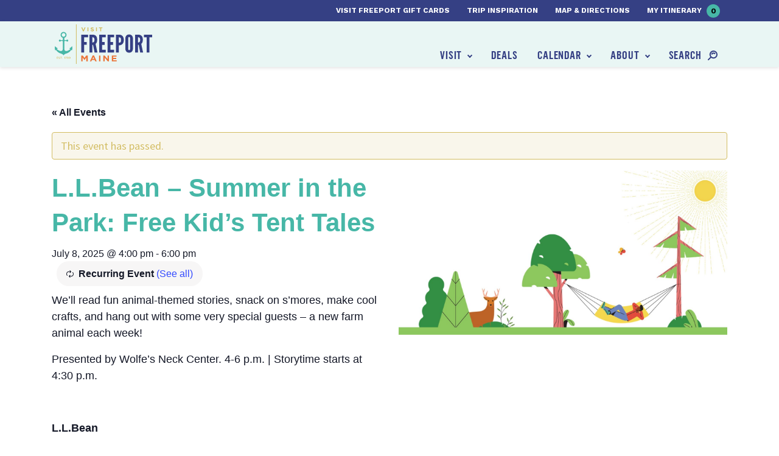

--- FILE ---
content_type: text/html; charset=UTF-8
request_url: https://www.visitfreeport.com/events/l-l-bean-free-kids-tent-tales/2024-08-27/
body_size: 22344
content:

<!doctype html>
<html lang="en-US">
  <head>
  <meta charset="utf-8">
  <meta http-equiv="x-ua-compatible" content="ie=edge">
<script type="text/javascript">
/* <![CDATA[ */
var gform;gform||(document.addEventListener("gform_main_scripts_loaded",function(){gform.scriptsLoaded=!0}),document.addEventListener("gform/theme/scripts_loaded",function(){gform.themeScriptsLoaded=!0}),window.addEventListener("DOMContentLoaded",function(){gform.domLoaded=!0}),gform={domLoaded:!1,scriptsLoaded:!1,themeScriptsLoaded:!1,isFormEditor:()=>"function"==typeof InitializeEditor,callIfLoaded:function(o){return!(!gform.domLoaded||!gform.scriptsLoaded||!gform.themeScriptsLoaded&&!gform.isFormEditor()||(gform.isFormEditor()&&console.warn("The use of gform.initializeOnLoaded() is deprecated in the form editor context and will be removed in Gravity Forms 3.1."),o(),0))},initializeOnLoaded:function(o){gform.callIfLoaded(o)||(document.addEventListener("gform_main_scripts_loaded",()=>{gform.scriptsLoaded=!0,gform.callIfLoaded(o)}),document.addEventListener("gform/theme/scripts_loaded",()=>{gform.themeScriptsLoaded=!0,gform.callIfLoaded(o)}),window.addEventListener("DOMContentLoaded",()=>{gform.domLoaded=!0,gform.callIfLoaded(o)}))},hooks:{action:{},filter:{}},addAction:function(o,r,e,t){gform.addHook("action",o,r,e,t)},addFilter:function(o,r,e,t){gform.addHook("filter",o,r,e,t)},doAction:function(o){gform.doHook("action",o,arguments)},applyFilters:function(o){return gform.doHook("filter",o,arguments)},removeAction:function(o,r){gform.removeHook("action",o,r)},removeFilter:function(o,r,e){gform.removeHook("filter",o,r,e)},addHook:function(o,r,e,t,n){null==gform.hooks[o][r]&&(gform.hooks[o][r]=[]);var d=gform.hooks[o][r];null==n&&(n=r+"_"+d.length),gform.hooks[o][r].push({tag:n,callable:e,priority:t=null==t?10:t})},doHook:function(r,o,e){var t;if(e=Array.prototype.slice.call(e,1),null!=gform.hooks[r][o]&&((o=gform.hooks[r][o]).sort(function(o,r){return o.priority-r.priority}),o.forEach(function(o){"function"!=typeof(t=o.callable)&&(t=window[t]),"action"==r?t.apply(null,e):e[0]=t.apply(null,e)})),"filter"==r)return e[0]},removeHook:function(o,r,t,n){var e;null!=gform.hooks[o][r]&&(e=(e=gform.hooks[o][r]).filter(function(o,r,e){return!!(null!=n&&n!=o.tag||null!=t&&t!=o.priority)}),gform.hooks[o][r]=e)}});
/* ]]> */
</script>

      <meta name="viewport" content="width=device-width, initial-scale=1, shrink-to-fit=no">
    <link rel='stylesheet' id='tribe-events-views-v2-bootstrap-datepicker-styles-css' href='https://www.visitfreeport.com/wp-content/plugins/the-events-calendar/vendor/bootstrap-datepicker/css/bootstrap-datepicker.standalone.min.css?ver=6.11.2.1' type='text/css' media='all' />
<link rel='stylesheet' id='tec-variables-skeleton-css' href='https://www.visitfreeport.com/wp-content/plugins/the-events-calendar/common/src/resources/css/variables-skeleton.min.css?ver=6.5.5.1' type='text/css' media='all' />
<link rel='stylesheet' id='tribe-common-skeleton-style-css' href='https://www.visitfreeport.com/wp-content/plugins/the-events-calendar/common/src/resources/css/common-skeleton.min.css?ver=6.5.5.1' type='text/css' media='all' />
<link rel='stylesheet' id='tribe-tooltipster-css-css' href='https://www.visitfreeport.com/wp-content/plugins/the-events-calendar/common/vendor/tooltipster/tooltipster.bundle.min.css?ver=6.5.5.1' type='text/css' media='all' />
<link rel='stylesheet' id='tribe-events-views-v2-skeleton-css' href='https://www.visitfreeport.com/wp-content/plugins/the-events-calendar/src/resources/css/views-skeleton.min.css?ver=6.11.2.1' type='text/css' media='all' />
<link rel='stylesheet' id='tec-variables-full-css' href='https://www.visitfreeport.com/wp-content/plugins/the-events-calendar/common/src/resources/css/variables-full.min.css?ver=6.5.5.1' type='text/css' media='all' />
<link rel='stylesheet' id='tribe-common-full-style-css' href='https://www.visitfreeport.com/wp-content/plugins/the-events-calendar/common/src/resources/css/common-full.min.css?ver=6.5.5.1' type='text/css' media='all' />
<link rel='stylesheet' id='tribe-events-views-v2-full-css' href='https://www.visitfreeport.com/wp-content/plugins/the-events-calendar/src/resources/css/views-full.min.css?ver=6.11.2.1' type='text/css' media='all' />
<link rel='stylesheet' id='tribe-events-views-v2-print-css' href='https://www.visitfreeport.com/wp-content/plugins/the-events-calendar/src/resources/css/views-print.min.css?ver=6.11.2.1' type='text/css' media='print' />
<link rel='stylesheet' id='tribe-events-pro-views-v2-print-css' href='https://www.visitfreeport.com/wp-content/plugins/events-calendar-pro/src/resources/css/views-print.min.css?ver=7.4.5' type='text/css' media='print' />
<meta name='robots' content='index, follow, max-image-preview:large, max-snippet:-1, max-video-preview:-1' />
<meta name="dlm-version" content="5.0.32">
	<!-- This site is optimized with the Yoast SEO plugin v20.1 - https://yoast.com/wordpress/plugins/seo/ -->
	<title>L.L.Bean - Summer in the Park: Free Kid&#039;s Tent Tales - Visit Freeport</title>
	<link rel="canonical" href="https://www.visitfreeport.com/events/l-l-bean-free-kids-tent-tales/2025-07-08/" />
	<meta property="og:locale" content="en_US" />
	<meta property="og:type" content="article" />
	<meta property="og:title" content="L.L.Bean - Summer in the Park: Free Kid&#039;s Tent Tales - Visit Freeport" />
	<meta property="og:description" content="We’ll read fun animal-themed stories, snack on s’mores, make cool crafts, and hang out with some very special guests – a new farm animal each&hellip;" />
	<meta property="og:url" content="https://www.visitfreeport.com/events/l-l-bean-free-kids-tent-tales/2025-07-08/" />
	<meta property="og:site_name" content="Visit Freeport" />
	<meta property="article:modified_time" content="2025-05-29T15:31:54+00:00" />
	<meta property="og:image" content="https://www.visitfreeport.com/wp-content/uploads/2025/05/beansummerparkmay25-scaled.jpg" />
	<meta property="og:image:width" content="2048" />
	<meta property="og:image:height" content="1026" />
	<meta property="og:image:type" content="image/jpeg" />
	<meta name="twitter:card" content="summary_large_image" />
	<script type="application/ld+json" class="yoast-schema-graph">{"@context":"https://schema.org","@graph":[{"@type":"WebPage","@id":"https://www.visitfreeport.com/events/l-l-bean-free-kids-tent-tales/2025-07-08/","url":"https://www.visitfreeport.com/events/l-l-bean-free-kids-tent-tales/2025-07-08/","name":"L.L.Bean - Summer in the Park: Free Kid's Tent Tales - Visit Freeport","isPartOf":{"@id":"https://www.visitfreeport.com/#website"},"primaryImageOfPage":{"@id":"https://www.visitfreeport.com/events/l-l-bean-free-kids-tent-tales/2025-07-08/#primaryimage"},"image":{"@id":"https://www.visitfreeport.com/events/l-l-bean-free-kids-tent-tales/2025-07-08/#primaryimage"},"thumbnailUrl":"https://www.visitfreeport.com/wp-content/uploads/2025/05/beansummerparkmay25-scaled.jpg","datePublished":"2025-05-28T06:14:19+00:00","dateModified":"2025-05-29T15:31:54+00:00","breadcrumb":{"@id":"https://www.visitfreeport.com/events/l-l-bean-free-kids-tent-tales/2025-07-08/#breadcrumb"},"inLanguage":"en-US","potentialAction":[{"@type":"ReadAction","target":["https://www.visitfreeport.com/events/l-l-bean-free-kids-tent-tales/2025-07-08/"]}]},{"@type":"ImageObject","inLanguage":"en-US","@id":"https://www.visitfreeport.com/events/l-l-bean-free-kids-tent-tales/2025-07-08/#primaryimage","url":"https://www.visitfreeport.com/wp-content/uploads/2025/05/beansummerparkmay25-scaled.jpg","contentUrl":"https://www.visitfreeport.com/wp-content/uploads/2025/05/beansummerparkmay25-scaled.jpg","width":2048,"height":1026},{"@type":"BreadcrumbList","@id":"https://www.visitfreeport.com/events/l-l-bean-free-kids-tent-tales/2025-07-08/#breadcrumb","itemListElement":[{"@type":"ListItem","position":1,"name":"Home","item":"https://www.visitfreeport.com/"},{"@type":"ListItem","position":2,"name":"Events","item":"https://www.visitfreeport.com/events/"},{"@type":"ListItem","position":3,"name":"L.L.Bean &#8211; Summer in the Park: Free Kid&#8217;s Tent Tales"}]},{"@type":"WebSite","@id":"https://www.visitfreeport.com/#website","url":"https://www.visitfreeport.com/","name":"Visit Freeport","description":"","potentialAction":[{"@type":"SearchAction","target":{"@type":"EntryPoint","urlTemplate":"https://www.visitfreeport.com/?s={search_term_string}"},"query-input":"required name=search_term_string"}],"inLanguage":"en-US"},{"@type":"Event","name":"L.L.Bean &#8211; Summer in the Park: Free Kid&#8217;s Tent Tales","description":"We’ll read fun animal-themed stories, snack on s’mores, make cool crafts, and hang out with some very special guests – a new farm animal each&hellip;","image":{"@id":"https://www.visitfreeport.com/events/l-l-bean-free-kids-tent-tales/2025-07-08/#primaryimage"},"url":"https://www.visitfreeport.com/events/l-l-bean-free-kids-tent-tales/2025-07-08/","eventAttendanceMode":"https://schema.org/OfflineEventAttendanceMode","eventStatus":"https://schema.org/EventScheduled","startDate":"2025-07-08T16:00:00-04:00","endDate":"2025-07-08T18:00:00-04:00","@id":"https://www.visitfreeport.com/events/l-l-bean-free-kids-tent-tales/2025-07-08/#event","mainEntityOfPage":{"@id":"https://www.visitfreeport.com/events/l-l-bean-free-kids-tent-tales/2025-07-08/"}}]}</script>
	<!-- / Yoast SEO plugin. -->


<link rel='dns-prefetch' href='//connect.facebook.net' />
<link rel='dns-prefetch' href='//fonts.googleapis.com' />
<link rel="alternate" type="application/rss+xml" title="Visit Freeport &raquo; L.L.Bean &#8211; Summer in the Park: Free Kid&#8217;s Tent Tales Comments Feed" href="https://www.visitfreeport.com/events/l-l-bean-free-kids-tent-tales/2025-07-08/feed/" />
<script type="text/javascript">
/* <![CDATA[ */
window._wpemojiSettings = {"baseUrl":"https:\/\/s.w.org\/images\/core\/emoji\/15.0.3\/72x72\/","ext":".png","svgUrl":"https:\/\/s.w.org\/images\/core\/emoji\/15.0.3\/svg\/","svgExt":".svg","source":{"concatemoji":"https:\/\/www.visitfreeport.com\/wp-includes\/js\/wp-emoji-release.min.js?ver=581f9ad9285f45c59c4115c75e83f6fc"}};
/*! This file is auto-generated */
!function(i,n){var o,s,e;function c(e){try{var t={supportTests:e,timestamp:(new Date).valueOf()};sessionStorage.setItem(o,JSON.stringify(t))}catch(e){}}function p(e,t,n){e.clearRect(0,0,e.canvas.width,e.canvas.height),e.fillText(t,0,0);var t=new Uint32Array(e.getImageData(0,0,e.canvas.width,e.canvas.height).data),r=(e.clearRect(0,0,e.canvas.width,e.canvas.height),e.fillText(n,0,0),new Uint32Array(e.getImageData(0,0,e.canvas.width,e.canvas.height).data));return t.every(function(e,t){return e===r[t]})}function u(e,t,n){switch(t){case"flag":return n(e,"\ud83c\udff3\ufe0f\u200d\u26a7\ufe0f","\ud83c\udff3\ufe0f\u200b\u26a7\ufe0f")?!1:!n(e,"\ud83c\uddfa\ud83c\uddf3","\ud83c\uddfa\u200b\ud83c\uddf3")&&!n(e,"\ud83c\udff4\udb40\udc67\udb40\udc62\udb40\udc65\udb40\udc6e\udb40\udc67\udb40\udc7f","\ud83c\udff4\u200b\udb40\udc67\u200b\udb40\udc62\u200b\udb40\udc65\u200b\udb40\udc6e\u200b\udb40\udc67\u200b\udb40\udc7f");case"emoji":return!n(e,"\ud83d\udc26\u200d\u2b1b","\ud83d\udc26\u200b\u2b1b")}return!1}function f(e,t,n){var r="undefined"!=typeof WorkerGlobalScope&&self instanceof WorkerGlobalScope?new OffscreenCanvas(300,150):i.createElement("canvas"),a=r.getContext("2d",{willReadFrequently:!0}),o=(a.textBaseline="top",a.font="600 32px Arial",{});return e.forEach(function(e){o[e]=t(a,e,n)}),o}function t(e){var t=i.createElement("script");t.src=e,t.defer=!0,i.head.appendChild(t)}"undefined"!=typeof Promise&&(o="wpEmojiSettingsSupports",s=["flag","emoji"],n.supports={everything:!0,everythingExceptFlag:!0},e=new Promise(function(e){i.addEventListener("DOMContentLoaded",e,{once:!0})}),new Promise(function(t){var n=function(){try{var e=JSON.parse(sessionStorage.getItem(o));if("object"==typeof e&&"number"==typeof e.timestamp&&(new Date).valueOf()<e.timestamp+604800&&"object"==typeof e.supportTests)return e.supportTests}catch(e){}return null}();if(!n){if("undefined"!=typeof Worker&&"undefined"!=typeof OffscreenCanvas&&"undefined"!=typeof URL&&URL.createObjectURL&&"undefined"!=typeof Blob)try{var e="postMessage("+f.toString()+"("+[JSON.stringify(s),u.toString(),p.toString()].join(",")+"));",r=new Blob([e],{type:"text/javascript"}),a=new Worker(URL.createObjectURL(r),{name:"wpTestEmojiSupports"});return void(a.onmessage=function(e){c(n=e.data),a.terminate(),t(n)})}catch(e){}c(n=f(s,u,p))}t(n)}).then(function(e){for(var t in e)n.supports[t]=e[t],n.supports.everything=n.supports.everything&&n.supports[t],"flag"!==t&&(n.supports.everythingExceptFlag=n.supports.everythingExceptFlag&&n.supports[t]);n.supports.everythingExceptFlag=n.supports.everythingExceptFlag&&!n.supports.flag,n.DOMReady=!1,n.readyCallback=function(){n.DOMReady=!0}}).then(function(){return e}).then(function(){var e;n.supports.everything||(n.readyCallback(),(e=n.source||{}).concatemoji?t(e.concatemoji):e.wpemoji&&e.twemoji&&(t(e.twemoji),t(e.wpemoji)))}))}((window,document),window._wpemojiSettings);
/* ]]> */
</script>
<link rel='stylesheet' id='adsanity-default-css-css' href='https://www.visitfreeport.com/wp-content/plugins/adsanity/dist/css/widget-default.css?ver=1.7.2' type='text/css' media='screen' />
<link rel='stylesheet' id='tribe-events-full-pro-calendar-style-css' href='https://www.visitfreeport.com/wp-content/plugins/events-calendar-pro/src/resources/css/tribe-events-pro-full.min.css?ver=7.4.5' type='text/css' media='all' />
<link rel='stylesheet' id='tribe-events-virtual-skeleton-css' href='https://www.visitfreeport.com/wp-content/plugins/events-calendar-pro/src/resources/css/events-virtual-skeleton.min.css?ver=1.15.8' type='text/css' media='all' />
<link rel='stylesheet' id='tribe-events-virtual-full-css' href='https://www.visitfreeport.com/wp-content/plugins/events-calendar-pro/src/resources/css/events-virtual-full.min.css?ver=1.15.8' type='text/css' media='all' />
<link rel='stylesheet' id='tribe-events-virtual-single-skeleton-css' href='https://www.visitfreeport.com/wp-content/plugins/events-calendar-pro/src/resources/css/events-virtual-single-skeleton.min.css?ver=1.15.8' type='text/css' media='all' />
<link rel='stylesheet' id='tribe-events-virtual-single-full-css' href='https://www.visitfreeport.com/wp-content/plugins/events-calendar-pro/src/resources/css/events-virtual-single-full.min.css?ver=1.15.8' type='text/css' media='all' />
<link rel='stylesheet' id='tec-events-pro-single-css' href='https://www.visitfreeport.com/wp-content/plugins/events-calendar-pro/src/resources/css/events-single.min.css?ver=7.4.5' type='text/css' media='all' />
<link rel='stylesheet' id='tribe-events-calendar-pro-style-css' href='https://www.visitfreeport.com/wp-content/plugins/events-calendar-pro/src/resources/css/tribe-events-pro-full.min.css?ver=7.4.5' type='text/css' media='all' />
<link rel='stylesheet' id='tribe-events-pro-mini-calendar-block-styles-css' href='https://www.visitfreeport.com/wp-content/plugins/events-calendar-pro/src/resources/css/tribe-events-pro-mini-calendar-block.min.css?ver=7.4.5' type='text/css' media='all' />
<link rel='stylesheet' id='tribe-events-v2-single-skeleton-css' href='https://www.visitfreeport.com/wp-content/plugins/the-events-calendar/src/resources/css/tribe-events-single-skeleton.min.css?ver=6.11.2.1' type='text/css' media='all' />
<link rel='stylesheet' id='tribe-events-v2-single-skeleton-full-css' href='https://www.visitfreeport.com/wp-content/plugins/the-events-calendar/src/resources/css/tribe-events-single-full.min.css?ver=6.11.2.1' type='text/css' media='all' />
<link rel='stylesheet' id='tribe-events-virtual-single-v2-skeleton-css' href='https://www.visitfreeport.com/wp-content/plugins/events-calendar-pro/src/resources/css/events-virtual-single-v2-skeleton.min.css?ver=1.15.8' type='text/css' media='all' />
<link rel='stylesheet' id='tribe-events-virtual-single-v2-full-css' href='https://www.visitfreeport.com/wp-content/plugins/events-calendar-pro/src/resources/css/events-virtual-single-v2-full.min.css?ver=1.15.8' type='text/css' media='all' />
<style id='wp-emoji-styles-inline-css' type='text/css'>

	img.wp-smiley, img.emoji {
		display: inline !important;
		border: none !important;
		box-shadow: none !important;
		height: 1em !important;
		width: 1em !important;
		margin: 0 0.07em !important;
		vertical-align: -0.1em !important;
		background: none !important;
		padding: 0 !important;
	}
</style>
<link rel='stylesheet' id='wp-block-library-css' href='https://www.visitfreeport.com/wp-includes/css/dist/block-library/style.min.css?ver=581f9ad9285f45c59c4115c75e83f6fc' type='text/css' media='all' />
<style id='safe-svg-svg-icon-style-inline-css' type='text/css'>
.safe-svg-cover{text-align:center}.safe-svg-cover .safe-svg-inside{display:inline-block;max-width:100%}.safe-svg-cover svg{height:100%;max-height:100%;max-width:100%;width:100%}

</style>
<style id='classic-theme-styles-inline-css' type='text/css'>
/*! This file is auto-generated */
.wp-block-button__link{color:#fff;background-color:#32373c;border-radius:9999px;box-shadow:none;text-decoration:none;padding:calc(.667em + 2px) calc(1.333em + 2px);font-size:1.125em}.wp-block-file__button{background:#32373c;color:#fff;text-decoration:none}
</style>
<style id='global-styles-inline-css' type='text/css'>
body{--wp--preset--color--black: #000000;--wp--preset--color--cyan-bluish-gray: #abb8c3;--wp--preset--color--white: #ffffff;--wp--preset--color--pale-pink: #f78da7;--wp--preset--color--vivid-red: #cf2e2e;--wp--preset--color--luminous-vivid-orange: #ff6900;--wp--preset--color--luminous-vivid-amber: #fcb900;--wp--preset--color--light-green-cyan: #7bdcb5;--wp--preset--color--vivid-green-cyan: #00d084;--wp--preset--color--pale-cyan-blue: #8ed1fc;--wp--preset--color--vivid-cyan-blue: #0693e3;--wp--preset--color--vivid-purple: #9b51e0;--wp--preset--gradient--vivid-cyan-blue-to-vivid-purple: linear-gradient(135deg,rgba(6,147,227,1) 0%,rgb(155,81,224) 100%);--wp--preset--gradient--light-green-cyan-to-vivid-green-cyan: linear-gradient(135deg,rgb(122,220,180) 0%,rgb(0,208,130) 100%);--wp--preset--gradient--luminous-vivid-amber-to-luminous-vivid-orange: linear-gradient(135deg,rgba(252,185,0,1) 0%,rgba(255,105,0,1) 100%);--wp--preset--gradient--luminous-vivid-orange-to-vivid-red: linear-gradient(135deg,rgba(255,105,0,1) 0%,rgb(207,46,46) 100%);--wp--preset--gradient--very-light-gray-to-cyan-bluish-gray: linear-gradient(135deg,rgb(238,238,238) 0%,rgb(169,184,195) 100%);--wp--preset--gradient--cool-to-warm-spectrum: linear-gradient(135deg,rgb(74,234,220) 0%,rgb(151,120,209) 20%,rgb(207,42,186) 40%,rgb(238,44,130) 60%,rgb(251,105,98) 80%,rgb(254,248,76) 100%);--wp--preset--gradient--blush-light-purple: linear-gradient(135deg,rgb(255,206,236) 0%,rgb(152,150,240) 100%);--wp--preset--gradient--blush-bordeaux: linear-gradient(135deg,rgb(254,205,165) 0%,rgb(254,45,45) 50%,rgb(107,0,62) 100%);--wp--preset--gradient--luminous-dusk: linear-gradient(135deg,rgb(255,203,112) 0%,rgb(199,81,192) 50%,rgb(65,88,208) 100%);--wp--preset--gradient--pale-ocean: linear-gradient(135deg,rgb(255,245,203) 0%,rgb(182,227,212) 50%,rgb(51,167,181) 100%);--wp--preset--gradient--electric-grass: linear-gradient(135deg,rgb(202,248,128) 0%,rgb(113,206,126) 100%);--wp--preset--gradient--midnight: linear-gradient(135deg,rgb(2,3,129) 0%,rgb(40,116,252) 100%);--wp--preset--font-size--small: 13px;--wp--preset--font-size--medium: 20px;--wp--preset--font-size--large: 36px;--wp--preset--font-size--x-large: 42px;--wp--preset--spacing--20: 0.44rem;--wp--preset--spacing--30: 0.67rem;--wp--preset--spacing--40: 1rem;--wp--preset--spacing--50: 1.5rem;--wp--preset--spacing--60: 2.25rem;--wp--preset--spacing--70: 3.38rem;--wp--preset--spacing--80: 5.06rem;--wp--preset--shadow--natural: 6px 6px 9px rgba(0, 0, 0, 0.2);--wp--preset--shadow--deep: 12px 12px 50px rgba(0, 0, 0, 0.4);--wp--preset--shadow--sharp: 6px 6px 0px rgba(0, 0, 0, 0.2);--wp--preset--shadow--outlined: 6px 6px 0px -3px rgba(255, 255, 255, 1), 6px 6px rgba(0, 0, 0, 1);--wp--preset--shadow--crisp: 6px 6px 0px rgba(0, 0, 0, 1);}:where(.is-layout-flex){gap: 0.5em;}:where(.is-layout-grid){gap: 0.5em;}body .is-layout-flex{display: flex;}body .is-layout-flex{flex-wrap: wrap;align-items: center;}body .is-layout-flex > *{margin: 0;}body .is-layout-grid{display: grid;}body .is-layout-grid > *{margin: 0;}:where(.wp-block-columns.is-layout-flex){gap: 2em;}:where(.wp-block-columns.is-layout-grid){gap: 2em;}:where(.wp-block-post-template.is-layout-flex){gap: 1.25em;}:where(.wp-block-post-template.is-layout-grid){gap: 1.25em;}.has-black-color{color: var(--wp--preset--color--black) !important;}.has-cyan-bluish-gray-color{color: var(--wp--preset--color--cyan-bluish-gray) !important;}.has-white-color{color: var(--wp--preset--color--white) !important;}.has-pale-pink-color{color: var(--wp--preset--color--pale-pink) !important;}.has-vivid-red-color{color: var(--wp--preset--color--vivid-red) !important;}.has-luminous-vivid-orange-color{color: var(--wp--preset--color--luminous-vivid-orange) !important;}.has-luminous-vivid-amber-color{color: var(--wp--preset--color--luminous-vivid-amber) !important;}.has-light-green-cyan-color{color: var(--wp--preset--color--light-green-cyan) !important;}.has-vivid-green-cyan-color{color: var(--wp--preset--color--vivid-green-cyan) !important;}.has-pale-cyan-blue-color{color: var(--wp--preset--color--pale-cyan-blue) !important;}.has-vivid-cyan-blue-color{color: var(--wp--preset--color--vivid-cyan-blue) !important;}.has-vivid-purple-color{color: var(--wp--preset--color--vivid-purple) !important;}.has-black-background-color{background-color: var(--wp--preset--color--black) !important;}.has-cyan-bluish-gray-background-color{background-color: var(--wp--preset--color--cyan-bluish-gray) !important;}.has-white-background-color{background-color: var(--wp--preset--color--white) !important;}.has-pale-pink-background-color{background-color: var(--wp--preset--color--pale-pink) !important;}.has-vivid-red-background-color{background-color: var(--wp--preset--color--vivid-red) !important;}.has-luminous-vivid-orange-background-color{background-color: var(--wp--preset--color--luminous-vivid-orange) !important;}.has-luminous-vivid-amber-background-color{background-color: var(--wp--preset--color--luminous-vivid-amber) !important;}.has-light-green-cyan-background-color{background-color: var(--wp--preset--color--light-green-cyan) !important;}.has-vivid-green-cyan-background-color{background-color: var(--wp--preset--color--vivid-green-cyan) !important;}.has-pale-cyan-blue-background-color{background-color: var(--wp--preset--color--pale-cyan-blue) !important;}.has-vivid-cyan-blue-background-color{background-color: var(--wp--preset--color--vivid-cyan-blue) !important;}.has-vivid-purple-background-color{background-color: var(--wp--preset--color--vivid-purple) !important;}.has-black-border-color{border-color: var(--wp--preset--color--black) !important;}.has-cyan-bluish-gray-border-color{border-color: var(--wp--preset--color--cyan-bluish-gray) !important;}.has-white-border-color{border-color: var(--wp--preset--color--white) !important;}.has-pale-pink-border-color{border-color: var(--wp--preset--color--pale-pink) !important;}.has-vivid-red-border-color{border-color: var(--wp--preset--color--vivid-red) !important;}.has-luminous-vivid-orange-border-color{border-color: var(--wp--preset--color--luminous-vivid-orange) !important;}.has-luminous-vivid-amber-border-color{border-color: var(--wp--preset--color--luminous-vivid-amber) !important;}.has-light-green-cyan-border-color{border-color: var(--wp--preset--color--light-green-cyan) !important;}.has-vivid-green-cyan-border-color{border-color: var(--wp--preset--color--vivid-green-cyan) !important;}.has-pale-cyan-blue-border-color{border-color: var(--wp--preset--color--pale-cyan-blue) !important;}.has-vivid-cyan-blue-border-color{border-color: var(--wp--preset--color--vivid-cyan-blue) !important;}.has-vivid-purple-border-color{border-color: var(--wp--preset--color--vivid-purple) !important;}.has-vivid-cyan-blue-to-vivid-purple-gradient-background{background: var(--wp--preset--gradient--vivid-cyan-blue-to-vivid-purple) !important;}.has-light-green-cyan-to-vivid-green-cyan-gradient-background{background: var(--wp--preset--gradient--light-green-cyan-to-vivid-green-cyan) !important;}.has-luminous-vivid-amber-to-luminous-vivid-orange-gradient-background{background: var(--wp--preset--gradient--luminous-vivid-amber-to-luminous-vivid-orange) !important;}.has-luminous-vivid-orange-to-vivid-red-gradient-background{background: var(--wp--preset--gradient--luminous-vivid-orange-to-vivid-red) !important;}.has-very-light-gray-to-cyan-bluish-gray-gradient-background{background: var(--wp--preset--gradient--very-light-gray-to-cyan-bluish-gray) !important;}.has-cool-to-warm-spectrum-gradient-background{background: var(--wp--preset--gradient--cool-to-warm-spectrum) !important;}.has-blush-light-purple-gradient-background{background: var(--wp--preset--gradient--blush-light-purple) !important;}.has-blush-bordeaux-gradient-background{background: var(--wp--preset--gradient--blush-bordeaux) !important;}.has-luminous-dusk-gradient-background{background: var(--wp--preset--gradient--luminous-dusk) !important;}.has-pale-ocean-gradient-background{background: var(--wp--preset--gradient--pale-ocean) !important;}.has-electric-grass-gradient-background{background: var(--wp--preset--gradient--electric-grass) !important;}.has-midnight-gradient-background{background: var(--wp--preset--gradient--midnight) !important;}.has-small-font-size{font-size: var(--wp--preset--font-size--small) !important;}.has-medium-font-size{font-size: var(--wp--preset--font-size--medium) !important;}.has-large-font-size{font-size: var(--wp--preset--font-size--large) !important;}.has-x-large-font-size{font-size: var(--wp--preset--font-size--x-large) !important;}
.wp-block-navigation a:where(:not(.wp-element-button)){color: inherit;}
:where(.wp-block-post-template.is-layout-flex){gap: 1.25em;}:where(.wp-block-post-template.is-layout-grid){gap: 1.25em;}
:where(.wp-block-columns.is-layout-flex){gap: 2em;}:where(.wp-block-columns.is-layout-grid){gap: 2em;}
.wp-block-pullquote{font-size: 1.5em;line-height: 1.6;}
</style>
<link rel='stylesheet' id='fonts/google-css' href='https://fonts.googleapis.com/css?family=Source+Sans+Pro:300,400,400i,600|Work+Sans:700' type='text/css' media='all' />
<link rel='stylesheet' id='sage/css-css' href='https://www.visitfreeport.com/wp-content/themes/sage/dist/styles/main_3031e967.css' type='text/css' media='all' />
<script type="text/javascript" src="https://www.visitfreeport.com/wp-includes/js/jquery/jquery.min.js?ver=3.7.1" id="jquery-core-js"></script>
<script type="text/javascript" src="https://www.visitfreeport.com/wp-includes/js/jquery/jquery-migrate.min.js?ver=3.4.1" id="jquery-migrate-js"></script>
<script type="text/javascript" src="https://www.visitfreeport.com/wp-content/plugins/the-events-calendar/common/src/resources/js/tribe-common.min.js?ver=6.5.5.1" id="tribe-common-js"></script>
<script type="text/javascript" src="https://www.visitfreeport.com/wp-content/plugins/the-events-calendar/src/resources/js/views/breakpoints.min.js?ver=6.11.2.1" id="tribe-events-views-v2-breakpoints-js"></script>
<link rel="https://api.w.org/" href="https://www.visitfreeport.com/wp-json/" /><link rel="alternate" type="application/json" href="https://www.visitfreeport.com/wp-json/wp/v2/tribe_events/156047" /><link rel="EditURI" type="application/rsd+xml" title="RSD" href="https://www.visitfreeport.com/xmlrpc.php?rsd" />

<link rel='shortlink' href='https://www.visitfreeport.com/?p=156047' />
<link rel="alternate" type="application/json+oembed" href="https://www.visitfreeport.com/wp-json/oembed/1.0/embed?url=https%3A%2F%2Fwww.visitfreeport.com%2Fevents%2Fl-l-bean-free-kids-tent-tales%2F2025-07-08%2F" />
<link rel="alternate" type="text/xml+oembed" href="https://www.visitfreeport.com/wp-json/oembed/1.0/embed?url=https%3A%2F%2Fwww.visitfreeport.com%2Fevents%2Fl-l-bean-free-kids-tent-tales%2F2025-07-08%2F&#038;format=xml" />
<!-- Stream WordPress user activity plugin v4.1.1 -->
<script type="text/javascript">
(function(url){
	if(/(?:Chrome\/26\.0\.1410\.63 Safari\/537\.31|WordfenceTestMonBot)/.test(navigator.userAgent)){ return; }
	var addEvent = function(evt, handler) {
		if (window.addEventListener) {
			document.addEventListener(evt, handler, false);
		} else if (window.attachEvent) {
			document.attachEvent('on' + evt, handler);
		}
	};
	var removeEvent = function(evt, handler) {
		if (window.removeEventListener) {
			document.removeEventListener(evt, handler, false);
		} else if (window.detachEvent) {
			document.detachEvent('on' + evt, handler);
		}
	};
	var evts = 'contextmenu dblclick drag dragend dragenter dragleave dragover dragstart drop keydown keypress keyup mousedown mousemove mouseout mouseover mouseup mousewheel scroll'.split(' ');
	var logHuman = function() {
		if (window.wfLogHumanRan) { return; }
		window.wfLogHumanRan = true;
		var wfscr = document.createElement('script');
		wfscr.type = 'text/javascript';
		wfscr.async = true;
		wfscr.src = url + '&r=' + Math.random();
		(document.getElementsByTagName('head')[0]||document.getElementsByTagName('body')[0]).appendChild(wfscr);
		for (var i = 0; i < evts.length; i++) {
			removeEvent(evts[i], logHuman);
		}
	};
	for (var i = 0; i < evts.length; i++) {
		addEvent(evts[i], logHuman);
	}
})('//www.visitfreeport.com/?wordfence_lh=1&hid=4CDF8A5377E8917BC73F117A950BA51E');
</script><meta name="tec-api-version" content="v1"><meta name="tec-api-origin" content="https://www.visitfreeport.com"><link rel="alternate" href="https://www.visitfreeport.com/wp-json/tribe/events/v1/events/156047" /><script> window.VFItinerary = window.VFItinerary || {};window.VFItinerary.baseUrl = "https://www.visitfreeport.com/itinerary/";window.VFItinerary.steps = ["Browse all there is experience in Freeport! When you find something you\u2019d like to save for later, simply click \u201cAdd to Itinerary.\u201d \r\n\r\n","Whenever you\u2019d like to review your itinerary so far, look up to the top right of the screen and click on \u201cMy Itinerary\u201d to see the full list.","To share your trip with friends and family, just copy and paste the sharing URL provided on your itinerary page!"];</script><!-- Google Tag Manager -->
<script>(function(w,d,s,l,i){w[l]=w[l]||[];w[l].push({'gtm.start':
new Date().getTime(),event:'gtm.js'});var f=d.getElementsByTagName(s)[0],
j=d.createElement(s),dl=l!='dataLayer'?'&l='+l:'';j.async=true;j.src=
'https://www.googletagmanager.com/gtm.js?id='+i+dl;f.parentNode.insertBefore(j,f);
})(window,document,'script','dataLayer','GTM-WNCWF48');</script>
<!-- End Google Tag Manager -->
<!-- google apps verification -->
<meta name="google-site-verification" content="eN9yEJGCNnaGoqokNuMbw0jfNBf9_dRLjIkIMG2055I" />
<meta name="google-site-verification" content="WHX-OSQejHDuXwIIXwyZ7UwQXdIGCxZ-KVQ3Ce6r2iE" />
<!-- pinterest verification -->
<meta name="p:domain_verify" content="8511d60882d90bc30e663bfe36d7533e"/><style type="text/css">.recentcomments a{display:inline !important;padding:0 !important;margin:0 !important;}</style><link rel="icon" href="https://www.visitfreeport.com/wp-content/uploads/2018/01/cropped-faviconArtboard-1-32x32.png" sizes="32x32" />
<link rel="icon" href="https://www.visitfreeport.com/wp-content/uploads/2018/01/cropped-faviconArtboard-1-192x192.png" sizes="192x192" />
<link rel="apple-touch-icon" href="https://www.visitfreeport.com/wp-content/uploads/2018/01/cropped-faviconArtboard-1-180x180.png" />
<meta name="msapplication-TileImage" content="https://www.visitfreeport.com/wp-content/uploads/2018/01/cropped-faviconArtboard-1-270x270.png" />
		<style type="text/css" id="wp-custom-css">
			#em-wrapper {
	max-width: 1100px; margin: auto;
}

.tribe-events-calendar .tribe-events-tooltip {
	display: none!important;
}

.template-fff .wp-video {
	margin-left: auto;
	margin-right: auto;
}

fieldset {
	margin: 0;
	padding: 0;
	border: 0;
}

.gfield_required {
	position: static;
	display: inline-block;
	margin-left: .25rem;
}

.gfield_time_hour,
.below.hour_minute_colon,
.gfield_time_minute,
.gfield_time_ampm {
	display: inline-block;
	vertical-align: top;
}

.ginput_container.ginput_container_square_card { 
	padding-left: 15px;
	padding-right: 15px;
}

fieldset > .ginput_complex 
{
	padding-left: 0;
	padding-right: 0;
	margin-left: 0;
	margin-right: 0;
}

fieldset > .ginput_container_address.ginput_complex,
fieldset > .ginput_container_name.ginput_complex {
margin-left: -15px;
	margin-right: -15px;
}

.template-walking-map a[href*='bookdirect.net'] {
	display: none;
}		</style>
		</head>
  <body class="tribe_eventsdefault single single-tribe_events postid-156047 tribe-events- tribe-no-js tribe-filter-live 2025-07-08 sidebar-primary no-hero interior events-single tribe-events-style-full tribe-events-style-theme">
    <!-- Google Tag Manager (noscript) -->
<noscript><iframe src="https://www.googletagmanager.com/ns.html?id=GTM-WNCWF48"
height="0" width="0" style="display:none;visibility:hidden"></iframe></noscript>
<!-- End Google Tag Manager (noscript) --><div class="banner-wrap d-print-none">

  <div id="top-bar-notification">
    <notification-bar></notification-bar>
  </div>

  <header class="banner">
    <div class="container-fluid">
      <div class="row">
        <div class="col-12 col-md-4 col-lg-3 banner-brand">
          <a class="brand" href="https://www.visitfreeport.com/">
            <svg class="logo" xmlns="http://www.w3.org/2000/svg" width="338.7" height="137.5" viewBox="0 0 338.7 137.5"><path class="logo-primary-color" d="M115.7 45.1h-13.6v16.3h9.2v9.4h-9.2v27h-9.9V35.7h23.5zm22.7 52.7l-5.1-26.2h-2.7v26.2h-9.9V35.7h9.9c11.8 0 16.9 6.2 16.9 17.9 0 6.2-1.7 11.7-5.5 14.1l6.3 30.1h-9.9zm-7.8-34.6c1.4 0 3.2-.2 4.7-1.4s2.7-3.5 2.7-7.9-1.2-6.8-2.7-7.9c-1.5-1.2-3.3-1.3-4.7-1.3v18.5zm24.1-27.5h22.7v9.4h-12.7v16.3h9.1v10h-9.1v17h12.7v9.4h-22.7zm29.1 0h22.7v9.4h-12.8v16.3h9.2v10h-9.2v17h12.8v9.4h-22.7zm29.1 0h9.9c4.3 0 8.6 1 11.9 3.9 3.3 2.9 5.5 7.6 5.5 14.7S238 66 234.7 68.9c-3.3 2.9-7.6 4.1-11.9 4.1v24.8h-9.9V35.7zm9.9 28c3 0 5-.5 6.1-1.9 1.1-1.4 1.4-3.6 1.4-7.1 0-3.5-.3-5.9-1.4-7.4-1.1-1.5-3-2.2-6.1-2.2v18.6zM271.9 85c-.1 2.5-.6 4.8-1.7 6.8-.8 1.7-2.1 3.3-3.9 4.6-1.8 1.4-4.3 2.1-7.6 2.1s-5.9-.8-7.7-2.1c-1.8-1.3-3-2.9-3.9-4.6-1-1.9-1.6-4.2-1.7-6.8V48.5c.1-2.4.6-4.7 1.7-6.7.8-1.7 2-3.4 3.9-4.6 1.8-1.3 4.4-2.1 7.7-2.1s5.8.8 7.6 2.1c1.8 1.3 3.1 3 3.9 4.6 1 1.9 1.6 4.2 1.7 6.7V85zM262 48.5c0-1.7-.4-2.9-1.3-3.9-.5-.4-1.2-.7-2-.7-1.7 0-2.6 1.2-2.9 2.3-.3.7-.4 1.4-.4 2.3V85c0 1.8.5 3 1.4 3.9.5.4 1.1.7 1.9.7 1.7 0 2.6-1 2.9-2.3.3-.6.4-1.4.4-2.3V48.5zm35.2 49.3l-5.1-26.2h-2.7v26.2h-9.9V35.7h9.9c11.8 0 16.9 6.2 16.9 17.9 0 6.2-1.7 11.7-5.5 14.1l6.3 30.1h-9.9zm-7.7-34.6c1.4 0 3.2-.2 4.7-1.4s2.7-3.5 2.7-7.9-1.2-6.8-2.7-7.9c-1.5-1.2-3.3-1.3-4.7-1.3v18.5zm20.6-18.1v-9.4h28.6v9.4h-9.3v52.7h-9.9V45.1z"/><path class="fill-teal" d="M57 88.7c-2.6 4.5-6.4 8-11.1 10.4-1.1.6-2.2 1-3.4 1.4-1.3.4-2.5.9-3.8 1.3-2.5.9-6 2.4-7.3 4.9l-.8 1.6-.8-1.6c-1.3-2.5-4.8-4-7.3-4.9-1.3-.5-2.5-.9-3.8-1.3-1.1-.4-2.3-.8-3.4-1.4-4.6-2.4-8.5-5.9-11.1-10.4L2 90.8l-.5-1c-1-2-1.4-4.7-1.4-7 0-2.1.2-4.5.9-6.5l.3-.9.5.8c1.1 2 2.7 3.4 4.6 4.6.7.4 1.4.8 2.2 1.2.5.3 1.1.6 1.4 1.1l.2.3L7.4 86c3.3 3.6 13.1 9.5 18.1 5.4 1.5-1.2 2.4-2.9 2.4-4.9V59.4c0-1-.8-1.8-1.8-1.8H22c-.6 0-1.1.3-1.5.8-.6.9-1.6 1.4-2.8 1.4-1.9 0-3.4-1.5-3.4-3.4s1.5-3.4 3.4-3.4c1.1 0 2.2.5 2.8 1.4.3.5.9.8 1.5.8h4.1c1 0 1.8-.8 1.8-1.8V48c0-.8-.4-1.4-1.1-1.7-3.8-1.5-6.5-5.2-6.5-9.6 0-5.7 4.6-10.3 10.3-10.3 5.7 0 10.3 4.6 10.3 10.3 0 4.3-2.7 8.1-6.5 9.6-.7.3-1.1.9-1.1 1.7v5.4c0 1 .8 1.8 1.8 1.8h4.1c.6 0 1.1-.3 1.5-.8.6-.9 1.6-1.4 2.8-1.4 1.9 0 3.4 1.5 3.4 3.4s-1.5 3.4-3.4 3.4c-1.1 0-2.2-.6-2.8-1.4-.3-.5-.9-.8-1.5-.8h-4.1c-1 0-1.8.8-1.8 1.8v27.1c0 2 .8 3.7 2.4 4.9 5 4 14.9-1.8 18.2-5.4l-2.8-2.5.2-.3c.3-.4 1-.8 1.4-1.1.7-.4 1.5-.8 2.2-1.2 1.9-1.2 3.5-2.6 4.6-4.6l.5-.8.3.9c.7 2 .9 4.4.9 6.5 0 2.2-.4 5-1.5 7l-.5 1-2.2-2.2zM30.6 30.2c-3.5 0-6.4 2.9-6.4 6.4 0 3.5 2.9 6.4 6.4 6.4 3.5 0 6.4-2.9 6.4-6.4 0-3.5-2.8-6.4-6.4-6.4"/><path class="fill-yellow" d="M6.9 113.3H12v.9H8.1v1.5h3.5v.9H8.1v1.6h4v.9H6.9zm6.2 5l.7-.7c.7.5 1.3.8 2.2.8.8 0 1.2-.3 1.2-.7 0-.4-.3-.6-1.6-.9-1.5-.3-2.3-.7-2.3-1.7s1-1.7 2.4-1.7c1 0 1.8.3 2.5.7l-.7.8c-.6-.4-1.3-.6-1.9-.6-.7 0-1.1.3-1.1.7 0 .5.3.7 1.7.9 1.5.3 2.3.7 2.3 1.7 0 1.1-1 1.8-2.5 1.8-1.1-.2-2.1-.5-2.9-1.1m8.4-4.1h-2.2v-.9H25v.9h-2.2v4.9h-1.3zm3.6 3.8h1.3v1.1h-1.3zm8.9-3.7l-1.3.3-.2-.9 1.8-.5h.9v5.9H34zm6.4-.1h-3.6v-.9h5v.8l-3.2 5h-1.4zm2.2 3.3c0-.7.5-1.2 1.3-1.4-.6-.3-1-.7-1-1.3 0-.9 1-1.6 2.4-1.6s2.4.7 2.4 1.6c0 .7-.4 1-1 1.3.8.3 1.3.7 1.3 1.4 0 1-1.1 1.7-2.7 1.7-1.5 0-2.7-.6-2.7-1.7m4.2 0c0-.6-.6-.9-1.5-.9-.8 0-1.5.3-1.5.9 0 .5.5.9 1.5.9.9 0 1.5-.4 1.5-.9m-.2-2.6c0-.5-.5-.8-1.2-.8s-1.3.4-1.3.8c0 .5.5.9 1.3.9.6 0 1.2-.4 1.2-.9m2.6 3.6l.7-.8c.5.4 1 .6 1.6.6 1 0 1.7-.8 1.7-1.8-.4.4-.9.6-1.6.6-1.5 0-2.5-.7-2.5-1.9 0-1.1 1.1-2 2.6-2 .9 0 1.5.2 1.9.6.5.4.9 1.1.9 2.2 0 1.9-1.1 3.2-3 3.2-1.1 0-1.7-.3-2.3-.7m3.9-3.3c0-.6-.6-1.1-1.5-1.1s-1.4.5-1.4 1.1c0 .6.6 1 1.4 1 1 0 1.5-.5 1.5-1M92.2 10.6h3.6l3.8 9.5 3.9-9.5h3.5l-6 13.6h-2.9zm21.7 0h3.3V24h-3.3zm10.5 11.5l1.9-2.1c1.3 1 2.7 1.6 4.4 1.6 1.3 0 2.1-.5 2.1-1.3 0-.7-.5-1.1-3-1.7-3-.7-4.9-1.4-4.9-4.1 0-2.4 2.2-4 5.2-4 2.2 0 4 .6 5.5 1.7l-1.7 2.2c-1.3-.8-2.6-1.3-3.8-1.3-1.2 0-1.9.5-1.9 1.2 0 .9.6 1.2 3.2 1.8 3 .7 4.7 1.7 4.7 4 0 2.7-2.2 4.2-5.4 4.2-2.3 0-4.5-.7-6.3-2.2m19-11.5h3.3V24h-3.3zm14.8 2.8h-4.5v-2.8h12.2v2.8h-4.5v10.7h-3.2z"/><path class="fill-orange" d="M92.2 108.3h5.3l5.9 8.6 5.9-8.6h5.3v20.4h-4.9v-13.3l-6.3 8.7h-.2l-6.2-8.6v13.2h-4.8zm39.7-.2h4.5l9.6 20.5h-5.2l-2.1-4.6h-9.5l-2 4.6h-5l9.7-20.5zm5.2 12.1l-3-6.6-3 6.6h6zm16.8-11.9h4.9v20.4h-4.9zm14.8 0h4.6l10.5 12.6v-12.6h4.8v20.4h-4.2l-10.8-13v13h-4.9zm29.5 0h16.9v4h-12v4.1h10.6v4h-10.6v4.3h12.2v4h-17.1z"/><path class="fill-yellow" d="M73.8 0H76v137.5h-2.2z"/></svg>
            <span class="sr-only">
              Visit Freeport            </span>
          </a> <!-- .brand -->

          <button type="button" class="toggle" data-target="#nav-primary">
            <span class="toggle__icon-bar active-rotate-left"></span>
            <span class="toggle__icon-bar active-hide"></span>
            <span class="toggle__icon-bar active-rotate-right"></span>
            <span class="toggle__menu-text">Menu</span>
          </button>

          <button type="button" class="search-toggle" aria-label="Toggle search form"> </button>
        </div> <!-- .col-12 .col-md-3 -->

        <div class="col-12 col-md-8 col-lg-9 banner-nav">
          <nav id="nav-primary" class="nav-primary">
                          <ul id="menu-primary-navigation" class="nav"><li id="menu-item-62960" class="menu-item menu-item-type-custom menu-item-object-custom menu-item-has-children menu-item-62960 menu-item--mega-nav menu-item--depth-1 menu-visit"><a href="/visit/">Visit</a>
<ul class="sub-menu">
	<li id="menu-item-62938" class="menu-item menu-item-type-custom menu-item-object-custom menu-item-has-children menu-item-62938 menu-item--depth-2 menu-shop"><a href="/map/category/shop/">Shop</a>
	<ul class="sub-menu">
		<li id="menu-item-62942" class="menu-item menu-item-type-custom menu-item-object-custom menu-item-62942 menu-item--depth-3 menu-all-about-kids"><a href="/map/category/shop/all-about-kids/">All About Kids</a></li>
		<li id="menu-item-62943" class="menu-item menu-item-type-custom menu-item-object-custom menu-item-62943 menu-item--depth-3 menu-apparel"><a href="/map/category/shop/apparel-footwear/">Apparel</a></li>
		<li id="menu-item-62944" class="menu-item menu-item-type-custom menu-item-object-custom menu-item-62944 menu-item--depth-3 menu-bath-body-products"><a href="/map/category/shop/bath-body/">Bath &#038; Body Products</a></li>
		<li id="menu-item-62919" class="menu-item menu-item-type-custom menu-item-object-custom menu-item-62919 menu-item--depth-3 menu-more"><a href="/map/category/shop/">More</a></li>
	</ul>
</li>
	<li id="menu-item-62937" class="menu-item menu-item-type-custom menu-item-object-custom menu-item-has-children menu-item-62937 menu-item--depth-2 menu-play"><a href="/map/category/play/">Play</a>
	<ul class="sub-menu">
		<li id="menu-item-62946" class="menu-item menu-item-type-custom menu-item-object-custom menu-item-62946 menu-item--depth-3 menu-arts-entertainment"><a href="/map/category/play/arts-entertainment/">Arts &#038; Entertainment</a></li>
		<li id="menu-item-62947" class="menu-item menu-item-type-custom menu-item-object-custom menu-item-62947 menu-item--depth-3 menu-cruises-tours"><a href="/map/category/play/cruises-tours/">Cruises &#038; Tours</a></li>
		<li id="menu-item-62948" class="menu-item menu-item-type-custom menu-item-object-custom menu-item-62948 menu-item--depth-3 menu-outdoor-activities"><a href="/map/category/play/outdoor-activities/">Outdoor Activities</a></li>
		<li id="menu-item-62923" class="menu-item menu-item-type-custom menu-item-object-custom menu-item-62923 menu-item--depth-3 menu-more"><a href="/map/category/play/">More</a></li>
	</ul>
</li>
	<li id="menu-item-62939" class="menu-item menu-item-type-custom menu-item-object-custom menu-item-has-children menu-item-62939 menu-item--depth-2 menu-dine"><a href="/map/category/dine/">Dine</a>
	<ul class="sub-menu">
		<li id="menu-item-62949" class="menu-item menu-item-type-custom menu-item-object-custom menu-item-62949 menu-item--depth-3 menu-american"><a href="/map/category/dine/american/">American</a></li>
		<li id="menu-item-62950" class="menu-item menu-item-type-custom menu-item-object-custom menu-item-62950 menu-item--depth-3 menu-cafes"><a href="/map/category/dine/cafes/">Cafés</a></li>
		<li id="menu-item-62951" class="menu-item menu-item-type-custom menu-item-object-custom menu-item-62951 menu-item--depth-3 menu-seafood"><a href="/map/category/dine/seafood/">Seafood</a></li>
		<li id="menu-item-62952" class="menu-item menu-item-type-custom menu-item-object-custom menu-item-62952 menu-item--depth-3 menu-italian"><a href="/map/category/dine/italian/">Italian</a></li>
		<li id="menu-item-62922" class="menu-item menu-item-type-custom menu-item-object-custom menu-item-62922 menu-item--depth-3 menu-more"><a href="/map/category/dine/">More</a></li>
	</ul>
</li>
	<li id="menu-item-62940" class="menu-item menu-item-type-custom menu-item-object-custom menu-item-has-children menu-item-62940 menu-item--depth-2 menu-stay"><a href="/map/category/stay/">Stay</a>
	<ul class="sub-menu">
		<li id="menu-item-62953" class="menu-item menu-item-type-custom menu-item-object-custom menu-item-62953 menu-item--depth-3 menu-bed-breakfasts"><a href="/map/category/stay/bed-breakfasts/">Bed &#038; Breakfasts</a></li>
		<li id="menu-item-62954" class="menu-item menu-item-type-custom menu-item-object-custom menu-item-62954 menu-item--depth-3 menu-campgrounds-cottages"><a href="/map/category/stay/campgrounds-cottages/">Campgrounds &#038; Cottages</a></li>
		<li id="menu-item-62955" class="menu-item menu-item-type-custom menu-item-object-custom menu-item-62955 menu-item--depth-3 menu-hotels-inns"><a href="/map/category/stay/hotels-inns/">Hotels &#038; Inns</a></li>
		<li id="menu-item-62921" class="menu-item menu-item-type-custom menu-item-object-custom menu-item-62921 menu-item--depth-3 menu-vacation-rentals"><a href="https://www.visitfreeport.com/map/category/stay/vacation-rentals/">Vacation Rentals</a></li>
	</ul>
</li>
	<li id="menu-item-62941" class="menu-item menu-item-type-custom menu-item-object-custom menu-item-has-children menu-item-62941 menu-item--depth-2 menu-day-trips"><a href="/map/category/trips/">Day Trips</a>
	<ul class="sub-menu">
		<li id="menu-item-62957" class="menu-item menu-item-type-custom menu-item-object-custom menu-item-62957 menu-item--depth-3 menu-boat-trips"><a href="/map/category/trips/boat-trips/">Boat Trips</a></li>
		<li id="menu-item-62956" class="menu-item menu-item-type-custom menu-item-object-custom menu-item-62956 menu-item--depth-3 menu-historic"><a href="/map/category/trips/historic/">Historic</a></li>
		<li id="menu-item-62958" class="menu-item menu-item-type-custom menu-item-object-custom menu-item-62958 menu-item--depth-3 menu-museums"><a href="/map/category/trips/museums/">Museums</a></li>
		<li id="menu-item-62959" class="menu-item menu-item-type-custom menu-item-object-custom menu-item-62959 menu-item--depth-3 menu-tours"><a href="/map/category/trips/tours/">Tours</a></li>
	</ul>
</li>
</ul>
</li>
<li id="menu-item-63205" class="menu-item menu-item-type-post_type_archive menu-item-object-deal menu-item-63205 menu-item--depth-1 menu-deals"><a href="https://www.visitfreeport.com/deal/">Deals</a></li>
<li id="menu-item-63202" class="menu-item menu-item-type-custom menu-item-object-custom menu-item-has-children menu-item-63202 menu-item--depth-1 menu-calendar"><a href="/events">Calendar</a>
<ul class="sub-menu">
	<li id="menu-item-62932" class="menu-item menu-item-type-post_type menu-item-object-page menu-item-62932 menu-item--depth-2 menu-plan-an-event"><a href="https://www.visitfreeport.com/plan-event/">Plan An Event</a></li>
	<li id="menu-item-102893" class="menu-item menu-item-type-post_type menu-item-object-page menu-item-102893 menu-item--depth-2 menu-flavors-of-freeport"><a href="https://www.visitfreeport.com/flavorsoffreeport/">Flavors of Freeport</a></li>
	<li id="menu-item-139400" class="menu-item menu-item-type-post_type menu-item-object-page menu-item-139400 menu-item--depth-2 menu-open-studio-saturday"><a href="https://www.visitfreeport.com/spring-studio-saturday/">Open Studio Saturday</a></li>
	<li id="menu-item-97196" class="menu-item menu-item-type-post_type menu-item-object-page menu-item-97196 menu-item--depth-2 menu-makers-on-main"><a href="https://www.visitfreeport.com/makersonmain/">Makers on Main</a></li>
	<li id="menu-item-110624" class="menu-item menu-item-type-post_type menu-item-object-page menu-item-110624 menu-item--depth-2 menu-the-maine-oyster-festival"><a href="https://www.visitfreeport.com/themaineoysterfestival/">The Maine Oyster Festival</a></li>
	<li id="menu-item-81075" class="menu-item menu-item-type-post_type menu-item-object-page menu-item-81075 menu-item--depth-2 menu-freeport-fall-festival"><a href="https://www.visitfreeport.com/freeport-fall-festival/">Freeport Fall Festival</a></li>
	<li id="menu-item-99038" class="menu-item menu-item-type-post_type menu-item-object-page menu-item-99038 menu-item--depth-2 menu-early-bird-sale-a-bration"><a href="https://www.visitfreeport.com/earlybirdsaleabration/">Early Bird Sale-A-Bration</a></li>
	<li id="menu-item-97802" class="menu-item menu-item-type-post_type menu-item-object-page menu-item-97802 menu-item--depth-2 menu-sparkle-celebration"><a href="https://www.visitfreeport.com/sparkle-celebration/">Sparkle Celebration</a></li>
</ul>
</li>
<li id="menu-item-62913" class="menu-item menu-item-type-post_type menu-item-object-page menu-item-has-children menu-item-62913 menu-item--depth-1 menu-about"><a href="https://www.visitfreeport.com/about/">About</a>
<ul class="sub-menu">
	<li id="menu-item-153465" class="menu-item menu-item-type-custom menu-item-object-custom menu-item-153465 menu-item--depth-2 menu-visit-freeport-gift-cards"><a href="https://giverrang.com/gift-card/visit-freeport-me/">Visit Freeport Gift Cards</a></li>
	<li id="menu-item-187377" class="menu-item menu-item-type-post_type menu-item-object-page menu-item-187377 menu-item--depth-2 menu-freeport-cares"><a href="https://www.visitfreeport.com/about/freeport-cares/">Freeport Cares</a></li>
	<li id="menu-item-62931" class="menu-item menu-item-type-taxonomy menu-item-object-placecategory menu-item-62931 menu-item--depth-2 menu-local-resources"><a href="https://www.visitfreeport.com/visit/local-resources/">Local Resources</a></li>
	<li id="menu-item-62930" class="menu-item menu-item-type-post_type menu-item-object-page menu-item-62930 menu-item--depth-2 menu-local-jobs"><a href="https://www.visitfreeport.com/about/local-jobs/">Local Jobs</a></li>
</ul>
</li>
</ul>
              <button type="button" class="search-trigger-desktop">Search</button>
                      </nav>
        </div> <!-- .banner-nav -->
      </div> <!-- .row -->
    </div>
  </header>

  <div class="search-bar">
  <form role="search" method="get" class="search-form" action="https://www.visitfreeport.com/">
    <label>
      <span class="sr-only">Search for:</span>
      <input type="search" class="search-field" placeholder="What are you looking for?" value="" name="s" tabindex="-1" />
    </label>

    <button type="submit" tabindex="-1" class="search-submit btn btn-teal">Search</button>
  </form>
</div>

  <div class="banner__top-bar">
    <div id="top-bar-notification">
    <notification-bar></notification-bar>
</div>

<section class="top-bar py-1" id="top-bar">
    <div class="container-fluid text-right">
                    <ul>
                <li id="menu-item-153466" class="menu-item menu-item-type-custom menu-item-object-custom menu-item-153466 menu-visit-freeport-gift-cards"><a href="https://giverrang.com/gift-card/visit-freeport-me/">Visit Freeport Gift Cards</a></li>
<li id="menu-item-96269" class="menu-item menu-item-type-post_type menu-item-object-page menu-item-96269 menu-trip-inspiration"><a href="https://www.visitfreeport.com/freeport-inspirations/">Trip Inspiration</a></li>
<li id="menu-item-62934" class="menu-item menu-item-type-post_type menu-item-object-page menu-item-62934 menu-map-directions"><a href="https://www.visitfreeport.com/map-directions-2/">Map &amp; Directions</a></li>
<li id="menu-item-62929" class="d-none d-md-inline-block menu-item menu-item-type-post_type menu-item-object-page menu-item-62929 menu-membership"><a href="https://www.visitfreeport.com/membership/">Membership</a></li>

                                    <li class="nav-item itinerary-link-wrap">
                        <itinerary-link></itinerary-link>
                    </li>
                            </ul>
            </div>
</section>
  </div>
</div>
    <div class="wrap" role="document">
      <main class="main">
        <main id="tribe-events-pg-template" class="tribe-events-pg-template">
	<div class="tribe-events-before-html"></div><span class="tribe-events-ajax-loading"><img class="tribe-events-spinner-medium" src="https://www.visitfreeport.com/wp-content/plugins/the-events-calendar/src/resources/images/tribe-loading.gif" alt="Loading Events" /></span>	
<div id="tribe-events-content" class="tribe-events-single">
  <div class="container event-detail-container">
    <p class="tribe-events-back">
      <a href="https://www.visitfreeport.com/events/"> &laquo; All Events</a>
    </p>

    <!-- Notices -->
    <div class="tribe-events-notices"><ul><li>This event has passed.</li></ul></div>
    <div class="row tribe-events-row">
      <div class="col-12 col-lg-6">

        <h1 class="tribe-events-single-event-title">L.L.Bean &#8211; Summer in the Park: Free Kid&#8217;s Tent Tales</h1>
        <div class="tribe-events-schedule tribe-clearfix">
          <h2><span class="tribe-event-date-start">July 8, 2025 @ 4:00 pm</span> - <span class="tribe-event-time">6:00 pm</span></h2><div class="recurringinfo"><div class="event-is-recurring"><span class="tribe-events-divider">|</span>Recurring Event <a href="https://www.visitfreeport.com/events/l-l-bean-free-kids-tent-tales/all/">(See all)</a><div id="tribe-events-tooltip-156047" class="tribe-events-tooltip recurring-info-tooltip"><div class="tribe-events-event-body"><p>An event every week that begins at 4:00 pm on Tuesday, repeating until August 26, 2025</p></div><span class="tribe-events-arrow"></span></div></div></div>                  </div>

                  <div id="post-156047" class="post-156047 tribe_events type-tribe_events status-publish has-post-thumbnail hentry tribe_events_cat-community-events tribe_events_cat-educational tribe_events_cat-entertainment-performance tribe_events_cat-family-friendly tribe_events_cat-free tribe_events_cat-outdoors tribe_events_cat-art cat_community-events cat_educational cat_entertainment-performance cat_family-friendly cat_free cat_outdoors cat_art tribe-recurring-event tribe-recurring-event-parent tribe-events--is-past-event">
            <!-- Event content -->
                        <div class="tribe-events-single-event-description tribe-events-content">
              <p>We’ll read fun animal-themed stories, snack on s’mores, make cool crafts, and hang out with some very special guests – a new farm animal each week!</p>
<p>Presented by Wolfe’s Neck Center. 4-6 p.m. | Storytime starts at 4:30 p.m.</p>
<p>&nbsp;</p>
<p><strong>L.L.Bean </strong><br />
95 Main Street<br />
Freeport, ME 04032<br />
1·877·755·2326<br />
llbean.com</p>
            </div>
            <!-- .tribe-events-single-event-description -->
            <a class="btn btn-orange btn-small" href="#" data-itinerary-add="156047" title="L.L.Bean &#8211; Summer in the Park: Free Kid&#8217;s Tent Tales">
              + Add to Itinerary
            </a>

            <div class="tribe-events tribe-common">
	<div class="tribe-events-c-subscribe-dropdown__container">
		<div class="tribe-events-c-subscribe-dropdown">
			<div class="tribe-common-c-btn-border tribe-events-c-subscribe-dropdown__button">
				<svg  class="tribe-common-c-svgicon tribe-common-c-svgicon--cal-export tribe-events-c-subscribe-dropdown__export-icon"  viewBox="0 0 23 17" xmlns="http://www.w3.org/2000/svg">
  <path fill-rule="evenodd" clip-rule="evenodd" d="M.128.896V16.13c0 .211.145.383.323.383h15.354c.179 0 .323-.172.323-.383V.896c0-.212-.144-.383-.323-.383H.451C.273.513.128.684.128.896Zm16 6.742h-.901V4.679H1.009v10.729h14.218v-3.336h.901V7.638ZM1.01 1.614h14.218v2.058H1.009V1.614Z" />
  <path d="M20.5 9.846H8.312M18.524 6.953l2.89 2.909-2.855 2.855" stroke-width="1.2" stroke-linecap="round" stroke-linejoin="round"/>
</svg>
				<button
					class="tribe-events-c-subscribe-dropdown__button-text"
					aria-expanded="false"
					aria-controls="tribe-events-subscribe-dropdown-content"
					aria-label=""
				>
					Add to calendar				</button>
				<svg  class="tribe-common-c-svgicon tribe-common-c-svgicon--caret-down tribe-events-c-subscribe-dropdown__button-icon"  viewBox="0 0 10 7" xmlns="http://www.w3.org/2000/svg" aria-hidden="true"><path fill-rule="evenodd" clip-rule="evenodd" d="M1.008.609L5 4.6 8.992.61l.958.958L5 6.517.05 1.566l.958-.958z" class="tribe-common-c-svgicon__svg-fill"/></svg>
			</div>
			<div id="tribe-events-subscribe-dropdown-content" class="tribe-events-c-subscribe-dropdown__content">
				<ul class="tribe-events-c-subscribe-dropdown__list">
											
<li class="tribe-events-c-subscribe-dropdown__list-item">
	<a
		href="https://www.google.com/calendar/event?action=TEMPLATE&#038;dates=20250708T160000/20250708T180000&#038;text=L.L.Bean%C2%A0%26%238211%3B%20Summer%20in%20the%20Park%3A%20Free%20Kid%26%238217%3Bs%20Tent%20Tales&#038;details=We%E2%80%99ll+read+fun+animal-themed+stories%2C+snack+on+s%E2%80%99mores%2C+make+cool+crafts%2C+and+hang+out+with+some+very+special+guests+%E2%80%93+a+new+farm+animal+each+week%21Presented+by+Wolfe%E2%80%99s+Neck+Center.+4-6+p.m.+%7C+Storytime+starts+at+4%3A30+p.m.%26nbsp%3B%3Cstrong%3EL.L.Bean%C2%A0%3C%2Fstrong%3E95+Main+StreetFreeport%2C+ME+040321%C2%B7877%C2%B7755%C2%B72326llbean.com&#038;trp=false&#038;ctz=America/New_York&#038;sprop=website:https://www.visitfreeport.com"
		class="tribe-events-c-subscribe-dropdown__list-item-link"
		target="_blank"
		rel="noopener noreferrer nofollow noindex"
	>
		Google Calendar	</a>
</li>
											
<li class="tribe-events-c-subscribe-dropdown__list-item">
	<a
		href="webcal://www.visitfreeport.com/events/l-l-bean-free-kids-tent-tales/2025-07-08/?ical=1"
		class="tribe-events-c-subscribe-dropdown__list-item-link"
		target="_blank"
		rel="noopener noreferrer nofollow noindex"
	>
		iCalendar	</a>
</li>
											
<li class="tribe-events-c-subscribe-dropdown__list-item">
	<a
		href="https://outlook.office.com/owa/?path=/calendar/action/compose&#038;rrv=addevent&#038;startdt=2025-07-08T16%3A00%3A00-04%3A00&#038;enddt=2025-07-08T18%3A00%3A00-04%3A00&#038;location&#038;subject=L.L.Bean%C2%A0-%20Summer%20in%20the%20Park%3A%20Free%20Kid%27s%20Tent%20Tales&#038;body=We%E2%80%99ll%20read%20fun%20animal-themed%20stories%2C%20snack%20on%20s%E2%80%99mores%2C%20make%20cool%20crafts%2C%20and%20hang%20out%20with%20some%20very%20special%20guests%20%E2%80%93%20a%20new%20farm%20animal%20each%20week%21Presented%20by%20Wolfe%E2%80%99s%20Neck%20Center.%204-6%20p.m.%20%7C%20Storytime%20starts%20at%204%3A30%20p.m.%26nbsp%3BL.L.Bean%C2%A095%20Main%20StreetFreeport%2C%20ME%20040321%C2%B7877%C2%B7755%C2%B72326llbean.com"
		class="tribe-events-c-subscribe-dropdown__list-item-link"
		target="_blank"
		rel="noopener noreferrer nofollow noindex"
	>
		Outlook 365	</a>
</li>
											
<li class="tribe-events-c-subscribe-dropdown__list-item">
	<a
		href="https://outlook.live.com/owa/?path=/calendar/action/compose&#038;rrv=addevent&#038;startdt=2025-07-08T16%3A00%3A00-04%3A00&#038;enddt=2025-07-08T18%3A00%3A00-04%3A00&#038;location&#038;subject=L.L.Bean%C2%A0-%20Summer%20in%20the%20Park%3A%20Free%20Kid%27s%20Tent%20Tales&#038;body=We%E2%80%99ll%20read%20fun%20animal-themed%20stories%2C%20snack%20on%20s%E2%80%99mores%2C%20make%20cool%20crafts%2C%20and%20hang%20out%20with%20some%20very%20special%20guests%20%E2%80%93%20a%20new%20farm%20animal%20each%20week%21Presented%20by%20Wolfe%E2%80%99s%20Neck%20Center.%204-6%20p.m.%20%7C%20Storytime%20starts%20at%204%3A30%20p.m.%26nbsp%3BL.L.Bean%C2%A095%20Main%20StreetFreeport%2C%20ME%20040321%C2%B7877%C2%B7755%C2%B72326llbean.com"
		class="tribe-events-c-subscribe-dropdown__list-item-link"
		target="_blank"
		rel="noopener noreferrer nofollow noindex"
	>
		Outlook Live	</a>
</li>
									</ul>
			</div>
		</div>
	</div>
</div>
          </div> <!-- #post-x -->
      </div>

      <div class="col-12 col-lg-6">
        <!-- Event featured image, but exclude link -->
        <div class="tribe-events-event-image"><img width="2048" height="1026" src="https://www.visitfreeport.com/wp-content/uploads/2025/05/beansummerparkmay25-scaled.jpg" class="attachment-full size-full wp-post-image" alt="" decoding="async" fetchpriority="high" srcset="https://www.visitfreeport.com/wp-content/uploads/2025/05/beansummerparkmay25-scaled.jpg 2048w, https://www.visitfreeport.com/wp-content/uploads/2025/05/beansummerparkmay25-300x150.jpg 300w, https://www.visitfreeport.com/wp-content/uploads/2025/05/beansummerparkmay25-1024x513.jpg 1024w, https://www.visitfreeport.com/wp-content/uploads/2025/05/beansummerparkmay25-1536x769.jpg 1536w, https://www.visitfreeport.com/wp-content/uploads/2025/05/beansummerparkmay25-125x63.jpg 125w, https://www.visitfreeport.com/wp-content/uploads/2025/05/beansummerparkmay25-275x138.jpg 275w" sizes="(max-width: 2048px) 100vw, 2048px" /></div>
              </div>
    </div>
  </div> <!-- event-detail-container -->

  <!-- Event meta -->
    
	<div class="tribe-events-single-section tribe-events-event-meta primary tribe-clearfix">
		<div class="container event-venue-container">
			<div class="row justify-content-center align-items-center">


			</div>
		</div>
	</div>


  
  
</div><!-- #tribe-events-content -->
	<div class="tribe-events-after-html"></div>
<!--
This calendar is powered by The Events Calendar.
http://evnt.is/18wn
-->
</main> <!-- #tribe-events-pg-template -->
      </main><!-- /.main -->
    </div><!-- /.wrap -->
    <footer class="content-info d-print-none">
    <div class="container">
        
        <div class="row">
            <div class="col-12 col-md-6 col-xl-3 content-info-logo">
                <svg class="logo" xmlns="http://www.w3.org/2000/svg" width="338.7" height="137.5" viewBox="0 0 338.7 137.5"><path class="logo-primary-color" d="M115.7 45.1h-13.6v16.3h9.2v9.4h-9.2v27h-9.9V35.7h23.5zm22.7 52.7l-5.1-26.2h-2.7v26.2h-9.9V35.7h9.9c11.8 0 16.9 6.2 16.9 17.9 0 6.2-1.7 11.7-5.5 14.1l6.3 30.1h-9.9zm-7.8-34.6c1.4 0 3.2-.2 4.7-1.4s2.7-3.5 2.7-7.9-1.2-6.8-2.7-7.9c-1.5-1.2-3.3-1.3-4.7-1.3v18.5zm24.1-27.5h22.7v9.4h-12.7v16.3h9.1v10h-9.1v17h12.7v9.4h-22.7zm29.1 0h22.7v9.4h-12.8v16.3h9.2v10h-9.2v17h12.8v9.4h-22.7zm29.1 0h9.9c4.3 0 8.6 1 11.9 3.9 3.3 2.9 5.5 7.6 5.5 14.7S238 66 234.7 68.9c-3.3 2.9-7.6 4.1-11.9 4.1v24.8h-9.9V35.7zm9.9 28c3 0 5-.5 6.1-1.9 1.1-1.4 1.4-3.6 1.4-7.1 0-3.5-.3-5.9-1.4-7.4-1.1-1.5-3-2.2-6.1-2.2v18.6zM271.9 85c-.1 2.5-.6 4.8-1.7 6.8-.8 1.7-2.1 3.3-3.9 4.6-1.8 1.4-4.3 2.1-7.6 2.1s-5.9-.8-7.7-2.1c-1.8-1.3-3-2.9-3.9-4.6-1-1.9-1.6-4.2-1.7-6.8V48.5c.1-2.4.6-4.7 1.7-6.7.8-1.7 2-3.4 3.9-4.6 1.8-1.3 4.4-2.1 7.7-2.1s5.8.8 7.6 2.1c1.8 1.3 3.1 3 3.9 4.6 1 1.9 1.6 4.2 1.7 6.7V85zM262 48.5c0-1.7-.4-2.9-1.3-3.9-.5-.4-1.2-.7-2-.7-1.7 0-2.6 1.2-2.9 2.3-.3.7-.4 1.4-.4 2.3V85c0 1.8.5 3 1.4 3.9.5.4 1.1.7 1.9.7 1.7 0 2.6-1 2.9-2.3.3-.6.4-1.4.4-2.3V48.5zm35.2 49.3l-5.1-26.2h-2.7v26.2h-9.9V35.7h9.9c11.8 0 16.9 6.2 16.9 17.9 0 6.2-1.7 11.7-5.5 14.1l6.3 30.1h-9.9zm-7.7-34.6c1.4 0 3.2-.2 4.7-1.4s2.7-3.5 2.7-7.9-1.2-6.8-2.7-7.9c-1.5-1.2-3.3-1.3-4.7-1.3v18.5zm20.6-18.1v-9.4h28.6v9.4h-9.3v52.7h-9.9V45.1z"/><path class="fill-teal" d="M57 88.7c-2.6 4.5-6.4 8-11.1 10.4-1.1.6-2.2 1-3.4 1.4-1.3.4-2.5.9-3.8 1.3-2.5.9-6 2.4-7.3 4.9l-.8 1.6-.8-1.6c-1.3-2.5-4.8-4-7.3-4.9-1.3-.5-2.5-.9-3.8-1.3-1.1-.4-2.3-.8-3.4-1.4-4.6-2.4-8.5-5.9-11.1-10.4L2 90.8l-.5-1c-1-2-1.4-4.7-1.4-7 0-2.1.2-4.5.9-6.5l.3-.9.5.8c1.1 2 2.7 3.4 4.6 4.6.7.4 1.4.8 2.2 1.2.5.3 1.1.6 1.4 1.1l.2.3L7.4 86c3.3 3.6 13.1 9.5 18.1 5.4 1.5-1.2 2.4-2.9 2.4-4.9V59.4c0-1-.8-1.8-1.8-1.8H22c-.6 0-1.1.3-1.5.8-.6.9-1.6 1.4-2.8 1.4-1.9 0-3.4-1.5-3.4-3.4s1.5-3.4 3.4-3.4c1.1 0 2.2.5 2.8 1.4.3.5.9.8 1.5.8h4.1c1 0 1.8-.8 1.8-1.8V48c0-.8-.4-1.4-1.1-1.7-3.8-1.5-6.5-5.2-6.5-9.6 0-5.7 4.6-10.3 10.3-10.3 5.7 0 10.3 4.6 10.3 10.3 0 4.3-2.7 8.1-6.5 9.6-.7.3-1.1.9-1.1 1.7v5.4c0 1 .8 1.8 1.8 1.8h4.1c.6 0 1.1-.3 1.5-.8.6-.9 1.6-1.4 2.8-1.4 1.9 0 3.4 1.5 3.4 3.4s-1.5 3.4-3.4 3.4c-1.1 0-2.2-.6-2.8-1.4-.3-.5-.9-.8-1.5-.8h-4.1c-1 0-1.8.8-1.8 1.8v27.1c0 2 .8 3.7 2.4 4.9 5 4 14.9-1.8 18.2-5.4l-2.8-2.5.2-.3c.3-.4 1-.8 1.4-1.1.7-.4 1.5-.8 2.2-1.2 1.9-1.2 3.5-2.6 4.6-4.6l.5-.8.3.9c.7 2 .9 4.4.9 6.5 0 2.2-.4 5-1.5 7l-.5 1-2.2-2.2zM30.6 30.2c-3.5 0-6.4 2.9-6.4 6.4 0 3.5 2.9 6.4 6.4 6.4 3.5 0 6.4-2.9 6.4-6.4 0-3.5-2.8-6.4-6.4-6.4"/><path class="fill-yellow" d="M6.9 113.3H12v.9H8.1v1.5h3.5v.9H8.1v1.6h4v.9H6.9zm6.2 5l.7-.7c.7.5 1.3.8 2.2.8.8 0 1.2-.3 1.2-.7 0-.4-.3-.6-1.6-.9-1.5-.3-2.3-.7-2.3-1.7s1-1.7 2.4-1.7c1 0 1.8.3 2.5.7l-.7.8c-.6-.4-1.3-.6-1.9-.6-.7 0-1.1.3-1.1.7 0 .5.3.7 1.7.9 1.5.3 2.3.7 2.3 1.7 0 1.1-1 1.8-2.5 1.8-1.1-.2-2.1-.5-2.9-1.1m8.4-4.1h-2.2v-.9H25v.9h-2.2v4.9h-1.3zm3.6 3.8h1.3v1.1h-1.3zm8.9-3.7l-1.3.3-.2-.9 1.8-.5h.9v5.9H34zm6.4-.1h-3.6v-.9h5v.8l-3.2 5h-1.4zm2.2 3.3c0-.7.5-1.2 1.3-1.4-.6-.3-1-.7-1-1.3 0-.9 1-1.6 2.4-1.6s2.4.7 2.4 1.6c0 .7-.4 1-1 1.3.8.3 1.3.7 1.3 1.4 0 1-1.1 1.7-2.7 1.7-1.5 0-2.7-.6-2.7-1.7m4.2 0c0-.6-.6-.9-1.5-.9-.8 0-1.5.3-1.5.9 0 .5.5.9 1.5.9.9 0 1.5-.4 1.5-.9m-.2-2.6c0-.5-.5-.8-1.2-.8s-1.3.4-1.3.8c0 .5.5.9 1.3.9.6 0 1.2-.4 1.2-.9m2.6 3.6l.7-.8c.5.4 1 .6 1.6.6 1 0 1.7-.8 1.7-1.8-.4.4-.9.6-1.6.6-1.5 0-2.5-.7-2.5-1.9 0-1.1 1.1-2 2.6-2 .9 0 1.5.2 1.9.6.5.4.9 1.1.9 2.2 0 1.9-1.1 3.2-3 3.2-1.1 0-1.7-.3-2.3-.7m3.9-3.3c0-.6-.6-1.1-1.5-1.1s-1.4.5-1.4 1.1c0 .6.6 1 1.4 1 1 0 1.5-.5 1.5-1M92.2 10.6h3.6l3.8 9.5 3.9-9.5h3.5l-6 13.6h-2.9zm21.7 0h3.3V24h-3.3zm10.5 11.5l1.9-2.1c1.3 1 2.7 1.6 4.4 1.6 1.3 0 2.1-.5 2.1-1.3 0-.7-.5-1.1-3-1.7-3-.7-4.9-1.4-4.9-4.1 0-2.4 2.2-4 5.2-4 2.2 0 4 .6 5.5 1.7l-1.7 2.2c-1.3-.8-2.6-1.3-3.8-1.3-1.2 0-1.9.5-1.9 1.2 0 .9.6 1.2 3.2 1.8 3 .7 4.7 1.7 4.7 4 0 2.7-2.2 4.2-5.4 4.2-2.3 0-4.5-.7-6.3-2.2m19-11.5h3.3V24h-3.3zm14.8 2.8h-4.5v-2.8h12.2v2.8h-4.5v10.7h-3.2z"/><path class="fill-orange" d="M92.2 108.3h5.3l5.9 8.6 5.9-8.6h5.3v20.4h-4.9v-13.3l-6.3 8.7h-.2l-6.2-8.6v13.2h-4.8zm39.7-.2h4.5l9.6 20.5h-5.2l-2.1-4.6h-9.5l-2 4.6h-5l9.7-20.5zm5.2 12.1l-3-6.6-3 6.6h6zm16.8-11.9h4.9v20.4h-4.9zm14.8 0h4.6l10.5 12.6v-12.6h4.8v20.4h-4.2l-10.8-13v13h-4.9zm29.5 0h16.9v4h-12v4.1h10.6v4h-10.6v4.3h12.2v4h-17.1z"/><path class="fill-yellow" d="M73.8 0H76v137.5h-2.2z"/></svg>
                                    <ul id="menu-social-navigation" class="menu menu-social"><li id="menu-item-62920" class="menu-item menu-item-type-custom menu-item-object-custom menu-item-62920 menu-facebook"><a target="_blank" rel="noopener" href="https://www.facebook.com/FreeportMaine/">Facebook</a></li>
<li id="menu-item-62925" class="menu-item menu-item-type-custom menu-item-object-custom menu-item-62925 menu-instagram"><a target="_blank" rel="noopener" href="https://www.instagram.com/visitfreeport/">Instagram</a></li>
<li id="menu-item-62926" class="menu-item menu-item-type-custom menu-item-object-custom menu-item-62926 menu-pinterest"><a target="_blank" rel="noopener" href="https://www.pinterest.com/freeportusa/">Pinterest</a></li>
<li id="menu-item-62928" class="menu-item menu-item-type-custom menu-item-object-custom menu-item-62928 menu-youtube"><a target="_blank" rel="noopener" href="https://www.youtube.com/@VisitFreeport">YouTube</a></li>
</ul>                            </div>

            <div class="col-12 col-md-6 col-xl-4 content-info-newsletter">
                <section class="widget gform_widget-2 gform_widget"><h3>Get access to the best deals &#038; insider info with our newsletter!</h3><script type="text/javascript" src="https://www.visitfreeport.com/wp-includes/js/dist/vendor/wp-polyfill-inert.min.js?ver=3.1.2" id="wp-polyfill-inert-js"></script>
<script type="text/javascript" src="https://www.visitfreeport.com/wp-includes/js/dist/vendor/regenerator-runtime.min.js?ver=0.14.0" id="regenerator-runtime-js"></script>
<script type="text/javascript" src="https://www.visitfreeport.com/wp-includes/js/dist/vendor/wp-polyfill.min.js?ver=3.15.0" id="wp-polyfill-js"></script>
<script type="text/javascript" src="https://www.visitfreeport.com/wp-includes/js/dist/dom-ready.min.js?ver=f77871ff7694fffea381" id="wp-dom-ready-js"></script>
<script type="text/javascript" src="https://www.visitfreeport.com/wp-includes/js/dist/hooks.min.js?ver=2810c76e705dd1a53b18" id="wp-hooks-js"></script>
<script type="text/javascript" src="https://www.visitfreeport.com/wp-includes/js/dist/i18n.min.js?ver=5e580eb46a90c2b997e6" id="wp-i18n-js"></script>
<script type="text/javascript" id="wp-i18n-js-after">
/* <![CDATA[ */
wp.i18n.setLocaleData( { 'text direction\u0004ltr': [ 'ltr' ] } );
/* ]]> */
</script>
<script type="text/javascript" src="https://www.visitfreeport.com/wp-includes/js/dist/a11y.min.js?ver=d90eebea464f6c09bfd5" id="wp-a11y-js"></script>
<script type="text/javascript" defer='defer' src="https://www.visitfreeport.com/wp-content/plugins/gravityforms/js/jquery.json.min.js?ver=2.9.7.2" id="gform_json-js"></script>
<script type="text/javascript" id="gform_gravityforms-js-extra">
/* <![CDATA[ */
var gform_i18n = {"datepicker":{"days":{"monday":"Mo","tuesday":"Tu","wednesday":"We","thursday":"Th","friday":"Fr","saturday":"Sa","sunday":"Su"},"months":{"january":"January","february":"February","march":"March","april":"April","may":"May","june":"June","july":"July","august":"August","september":"September","october":"October","november":"November","december":"December"},"firstDay":1,"iconText":"Select date"}};
var gf_legacy_multi = [];
var gform_gravityforms = {"strings":{"invalid_file_extension":"This type of file is not allowed. Must be one of the following:","delete_file":"Delete this file","in_progress":"in progress","file_exceeds_limit":"File exceeds size limit","illegal_extension":"This type of file is not allowed.","max_reached":"Maximum number of files reached","unknown_error":"There was a problem while saving the file on the server","currently_uploading":"Please wait for the uploading to complete","cancel":"Cancel","cancel_upload":"Cancel this upload","cancelled":"Cancelled"},"vars":{"images_url":"https:\/\/www.visitfreeport.com\/wp-content\/plugins\/gravityforms\/images"}};
var gf_global = {"gf_currency_config":{"name":"U.S. Dollar","symbol_left":"$","symbol_right":"","symbol_padding":"","thousand_separator":",","decimal_separator":".","decimals":2,"code":"USD"},"base_url":"https:\/\/www.visitfreeport.com\/wp-content\/plugins\/gravityforms","number_formats":[],"spinnerUrl":"https:\/\/www.visitfreeport.com\/wp-content\/plugins\/gravityforms\/images\/spinner.svg","version_hash":"e3028381b55e262dbe97d3d222a1142a","strings":{"newRowAdded":"New row added.","rowRemoved":"Row removed","formSaved":"The form has been saved.  The content contains the link to return and complete the form."}};
/* ]]> */
</script>
<script type="text/javascript" defer='defer' src="https://www.visitfreeport.com/wp-content/plugins/gravityforms/js/gravityforms.min.js?ver=2.9.7.2" id="gform_gravityforms-js"></script>
<script type="text/javascript" defer='defer' src="https://www.visitfreeport.com/wp-content/plugins/gravityforms/js/placeholders.jquery.min.js?ver=2.9.7.2" id="gform_placeholder-js"></script>

                <div class='gf_browser_chrome gform_wrapper gform_legacy_markup_wrapper gform-theme--no-framework' data-form-theme='legacy' data-form-index='0' id='gform_wrapper_1' ><form method='post' enctype='multipart/form-data'  id='gform_1'  action='/events/l-l-bean-free-kids-tent-tales/2024-08-27/' data-formid='1' novalidate>
                        <div class='gform-body gform_body'><ul id='gform_fields_1' class='gform_fields top_label form_sublabel_below description_below validation_below'><li id="field_1_1" class="gfield gfield--type-email field_sublabel_below gfield--no-description field_description_below field_validation_below gfield_visibility_visible"  data-js-reload="field_1_1" ><label class='gfield_label gform-field-label' for='input_1_1'>your email</label><div class='ginput_container ginput_container_email'>
                            <input name='input_1' id='input_1_1' type='email' value='' class='medium'   placeholder='your email'  aria-invalid="false"  />
                        </div></li><li id="field_1_2" class="gfield gfield--type-honeypot gform_validation_container field_sublabel_below gfield--has-description field_description_below field_validation_below gfield_visibility_visible"  data-js-reload="field_1_2" ><label class='gfield_label gform-field-label' for='input_1_2'>Phone</label><div class='ginput_container'><input name='input_2' id='input_1_2' type='text' value='' autocomplete='new-password'/></div><div class='gfield_description' id='gfield_description_1_2'>This field is for validation purposes and should be left unchanged.</div></li></ul></div>
        <div class='gform-footer gform_footer top_label'> <input type='submit' id='gform_submit_button_1' class='btn btn-orange btn-lg gform_button button' onclick='gform.submission.handleButtonClick(this);' data-submission-type='submit' value='Loop Me In'  /> 
            <input type='hidden' class='gform_hidden' name='gform_submission_method' data-js='gform_submission_method_1' value='postback' />
            <input type='hidden' class='gform_hidden' name='gform_theme' data-js='gform_theme_1' id='gform_theme_1' value='legacy' />
            <input type='hidden' class='gform_hidden' name='gform_style_settings' data-js='gform_style_settings_1' id='gform_style_settings_1' value='' />
            <input type='hidden' class='gform_hidden' name='is_submit_1' value='1' />
            <input type='hidden' class='gform_hidden' name='gform_submit' value='1' />
            
            <input type='hidden' class='gform_hidden' name='gform_unique_id' value='' />
            <input type='hidden' class='gform_hidden' name='state_1' value='WyJbXSIsImE1OTE5MGRkNTg2MGUxNjRhYmZmZDU5NzI2NzY4N2I2Il0=' />
            <input type='hidden' autocomplete='off' class='gform_hidden' name='gform_target_page_number_1' id='gform_target_page_number_1' value='0' />
            <input type='hidden' autocomplete='off' class='gform_hidden' name='gform_source_page_number_1' id='gform_source_page_number_1' value='1' />
            <input type='hidden' name='gform_field_values' value='' />
            
        </div>
                        </form>
                        </div><script type="text/javascript">
/* <![CDATA[ */
 gform.initializeOnLoaded( function() {gformInitSpinner( 1, 'https://www.visitfreeport.com/wp-content/plugins/gravityforms/images/spinner.svg', true );jQuery('#gform_ajax_frame_1').on('load',function(){var contents = jQuery(this).contents().find('*').html();var is_postback = contents.indexOf('GF_AJAX_POSTBACK') >= 0;if(!is_postback){return;}var form_content = jQuery(this).contents().find('#gform_wrapper_1');var is_confirmation = jQuery(this).contents().find('#gform_confirmation_wrapper_1').length > 0;var is_redirect = contents.indexOf('gformRedirect(){') >= 0;var is_form = form_content.length > 0 && ! is_redirect && ! is_confirmation;var mt = parseInt(jQuery('html').css('margin-top'), 10) + parseInt(jQuery('body').css('margin-top'), 10) + 100;if(is_form){jQuery('#gform_wrapper_1').html(form_content.html());if(form_content.hasClass('gform_validation_error')){jQuery('#gform_wrapper_1').addClass('gform_validation_error');} else {jQuery('#gform_wrapper_1').removeClass('gform_validation_error');}setTimeout( function() { /* delay the scroll by 50 milliseconds to fix a bug in chrome */  }, 50 );if(window['gformInitDatepicker']) {gformInitDatepicker();}if(window['gformInitPriceFields']) {gformInitPriceFields();}var current_page = jQuery('#gform_source_page_number_1').val();gformInitSpinner( 1, 'https://www.visitfreeport.com/wp-content/plugins/gravityforms/images/spinner.svg', true );jQuery(document).trigger('gform_page_loaded', [1, current_page]);window['gf_submitting_1'] = false;}else if(!is_redirect){var confirmation_content = jQuery(this).contents().find('.GF_AJAX_POSTBACK').html();if(!confirmation_content){confirmation_content = contents;}jQuery('#gform_wrapper_1').replaceWith(confirmation_content);jQuery(document).trigger('gform_confirmation_loaded', [1]);window['gf_submitting_1'] = false;wp.a11y.speak(jQuery('#gform_confirmation_message_1').text());}else{jQuery('#gform_1').append(contents);if(window['gformRedirect']) {gformRedirect();}}jQuery(document).trigger("gform_pre_post_render", [{ formId: "1", currentPage: "current_page", abort: function() { this.preventDefault(); } }]);                if (event && event.defaultPrevented) {                return;         }        const gformWrapperDiv = document.getElementById( "gform_wrapper_1" );        if ( gformWrapperDiv ) {            const visibilitySpan = document.createElement( "span" );            visibilitySpan.id = "gform_visibility_test_1";            gformWrapperDiv.insertAdjacentElement( "afterend", visibilitySpan );        }        const visibilityTestDiv = document.getElementById( "gform_visibility_test_1" );        let postRenderFired = false;                function triggerPostRender() {            if ( postRenderFired ) {                return;            }            postRenderFired = true;            gform.core.triggerPostRenderEvents( 1, current_page );            if ( visibilityTestDiv ) {                visibilityTestDiv.parentNode.removeChild( visibilityTestDiv );            }        }        function debounce( func, wait, immediate ) {            var timeout;            return function() {                var context = this, args = arguments;                var later = function() {                    timeout = null;                    if ( !immediate ) func.apply( context, args );                };                var callNow = immediate && !timeout;                clearTimeout( timeout );                timeout = setTimeout( later, wait );                if ( callNow ) func.apply( context, args );            };        }        const debouncedTriggerPostRender = debounce( function() {            triggerPostRender();        }, 200 );        if ( visibilityTestDiv && visibilityTestDiv.offsetParent === null ) {            const observer = new MutationObserver( ( mutations ) => {                mutations.forEach( ( mutation ) => {                    if ( mutation.type === 'attributes' && visibilityTestDiv.offsetParent !== null ) {                        debouncedTriggerPostRender();                        observer.disconnect();                    }                });            });            observer.observe( document.body, {                attributes: true,                childList: false,                subtree: true,                attributeFilter: [ 'style', 'class' ],            });        } else {            triggerPostRender();        }    } );} ); 
/* ]]> */
</script>
</section>            </div>

            <div class="col-12 col-md-6 col-xl-3 content-info-contact">
                <div class="footer-column-header">
                    Contact
                </div>

                			<div class="textwidget"><p><a href="mailto:info@visitfreeport.com">info@visitfreeport.com</a><br />
207-865-1212<br />
PO BOX 452<br />
Freeport, ME 04032</p>
<p><strong>Seasonal Information Center<br />
Reopening in June, 2026</strong></p>
</div>
		<div class="textwidget custom-html-widget"><div id="google_translate_element"></div><script type="text/javascript">
function googleTranslateElementInit() {
  new google.translate.TranslateElement({pageLanguage: 'en', layout: google.translate.TranslateElement.InlineLayout.SIMPLE}, 'google_translate_element');
}
</script><script type="text/javascript" src="//translate.google.com/translate_a/element.js?cb=googleTranslateElementInit"></script>
        </div>            </div>

                            <div class="col-12 col-md-6 col-xl-2 content-info-navigation">
                    <div class="footer-column-header">
                        Navigate
                    </div>

                    <ul id="menu-footer-navigation" class="nav flex-column"><li id="menu-item-62916" class="menu-item menu-item-type-post_type menu-item-object-page menu-item-62916 menu-visit"><a href="https://www.visitfreeport.com/visit/">Visit</a></li>
<li id="menu-item-62915" class="menu-item menu-item-type-post_type menu-item-object-page menu-item-62915 menu-about"><a href="https://www.visitfreeport.com/about/">About</a></li>
<li id="menu-item-153464" class="menu-item menu-item-type-custom menu-item-object-custom menu-item-153464 menu-visit-freeport-gift-cards"><a href="https://giverrang.com/gift-card/visit-freeport-me/">Visit Freeport Gift Cards</a></li>
<li id="menu-item-62917" class="menu-item menu-item-type-post_type menu-item-object-page menu-item-62917 menu-membership"><a href="https://www.visitfreeport.com/membership/">Membership</a></li>
<li id="menu-item-62918" class="menu-item menu-item-type-post_type menu-item-object-page menu-item-62918 menu-media"><a href="https://www.visitfreeport.com/media/">Media</a></li>
<li id="menu-item-96322" class="menu-item menu-item-type-post_type menu-item-object-page menu-item-96322 menu-trip-inspiration"><a href="https://www.visitfreeport.com/freeport-inspirations/">Trip Inspiration</a></li>
<li id="menu-item-125781" class="menu-item menu-item-type-post_type menu-item-object-page menu-item-125781 menu-accessibility-statement"><a href="https://www.visitfreeport.com/accessibility-statement/">Accessibility Statement</a></li>
</ul>                </div>
                    </div>
    </div>
</footer>
  <div id="ml-form">
      <button class="close-ml-form">&times;</button>
      
                <div class='gf_browser_chrome gform_wrapper gform_legacy_markup_wrapper gform-theme--no-framework' data-form-theme='legacy' data-form-index='0' id='gform_wrapper_9' ><div id='gf_9' class='gform_anchor' tabindex='-1'></div>
                        <div class='gform_heading'>
                            <h3 class="gform_title">JOIN OUR MAILING LIST!</h3>
                            <p class='gform_description'>You'll be the first to know about the latest news, offers, and local events in Freeport!</p>
                        </div><form method='post' enctype='multipart/form-data' target='gform_ajax_frame_9' id='gform_9'  action='/events/l-l-bean-free-kids-tent-tales/2024-08-27/#gf_9' data-formid='9' novalidate>
                        <div class='gform-body gform_body'><ul id='gform_fields_9' class='gform_fields top_label form_sublabel_below description_below validation_below'><li id="field_9_1" class="gfield gfield--type-text field_sublabel_below gfield--no-description field_description_below field_validation_below gfield_visibility_visible"  data-js-reload="field_9_1" ><label class='gfield_label gform-field-label' for='input_9_1'>Your Name</label><div class='ginput_container ginput_container_text'><input name='input_1' id='input_9_1' type='text' value='' class='medium'    placeholder='Your Name'  aria-invalid="false"   /></div></li><li id="field_9_2" class="gfield gfield--type-email field_sublabel_below gfield--no-description field_description_below field_validation_below gfield_visibility_visible"  data-js-reload="field_9_2" ><label class='gfield_label gform-field-label' for='input_9_2'>Your Email</label><div class='ginput_container ginput_container_email'>
                            <input name='input_2' id='input_9_2' type='email' value='' class='medium'   placeholder='Your Email'  aria-invalid="false"  />
                        </div></li></ul></div>
        <div class='gform-footer gform_footer top_label'> <input type='submit' id='gform_submit_button_9' class='btn btn-orange btn-lg gform_button button' onclick='gform.submission.handleButtonClick(this);' data-submission-type='submit' value='Submit'  /> <input type='hidden' name='gform_ajax' value='form_id=9&amp;title=1&amp;description=1&amp;tabindex=-1&amp;theme=legacy&amp;hash=b11c52e8edf6a2c94768de40317d9dc3' />
            <input type='hidden' class='gform_hidden' name='gform_submission_method' data-js='gform_submission_method_9' value='iframe' />
            <input type='hidden' class='gform_hidden' name='gform_theme' data-js='gform_theme_9' id='gform_theme_9' value='legacy' />
            <input type='hidden' class='gform_hidden' name='gform_style_settings' data-js='gform_style_settings_9' id='gform_style_settings_9' value='' />
            <input type='hidden' class='gform_hidden' name='is_submit_9' value='1' />
            <input type='hidden' class='gform_hidden' name='gform_submit' value='9' />
            
            <input type='hidden' class='gform_hidden' name='gform_unique_id' value='' />
            <input type='hidden' class='gform_hidden' name='state_9' value='WyJbXSIsImE1OTE5MGRkNTg2MGUxNjRhYmZmZDU5NzI2NzY4N2I2Il0=' />
            <input type='hidden' autocomplete='off' class='gform_hidden' name='gform_target_page_number_9' id='gform_target_page_number_9' value='0' />
            <input type='hidden' autocomplete='off' class='gform_hidden' name='gform_source_page_number_9' id='gform_source_page_number_9' value='1' />
            <input type='hidden' name='gform_field_values' value='' />
            
        </div>
                        </form>
                        </div>
		                <iframe style='display:none;width:0px;height:0px;' src='about:blank' name='gform_ajax_frame_9' id='gform_ajax_frame_9' title='This iframe contains the logic required to handle Ajax powered Gravity Forms.'></iframe>
		                <script type="text/javascript">
/* <![CDATA[ */
 gform.initializeOnLoaded( function() {gformInitSpinner( 9, 'https://www.visitfreeport.com/wp-content/plugins/gravityforms/images/spinner.svg', true );jQuery('#gform_ajax_frame_9').on('load',function(){var contents = jQuery(this).contents().find('*').html();var is_postback = contents.indexOf('GF_AJAX_POSTBACK') >= 0;if(!is_postback){return;}var form_content = jQuery(this).contents().find('#gform_wrapper_9');var is_confirmation = jQuery(this).contents().find('#gform_confirmation_wrapper_9').length > 0;var is_redirect = contents.indexOf('gformRedirect(){') >= 0;var is_form = form_content.length > 0 && ! is_redirect && ! is_confirmation;var mt = parseInt(jQuery('html').css('margin-top'), 10) + parseInt(jQuery('body').css('margin-top'), 10) + 100;if(is_form){jQuery('#gform_wrapper_9').html(form_content.html());if(form_content.hasClass('gform_validation_error')){jQuery('#gform_wrapper_9').addClass('gform_validation_error');} else {jQuery('#gform_wrapper_9').removeClass('gform_validation_error');}setTimeout( function() { /* delay the scroll by 50 milliseconds to fix a bug in chrome */ jQuery(document).scrollTop(jQuery('#gform_wrapper_9').offset().top - mt); }, 50 );if(window['gformInitDatepicker']) {gformInitDatepicker();}if(window['gformInitPriceFields']) {gformInitPriceFields();}var current_page = jQuery('#gform_source_page_number_9').val();gformInitSpinner( 9, 'https://www.visitfreeport.com/wp-content/plugins/gravityforms/images/spinner.svg', true );jQuery(document).trigger('gform_page_loaded', [9, current_page]);window['gf_submitting_9'] = false;}else if(!is_redirect){var confirmation_content = jQuery(this).contents().find('.GF_AJAX_POSTBACK').html();if(!confirmation_content){confirmation_content = contents;}jQuery('#gform_wrapper_9').replaceWith(confirmation_content);jQuery(document).scrollTop(jQuery('#gf_9').offset().top - mt);jQuery(document).trigger('gform_confirmation_loaded', [9]);window['gf_submitting_9'] = false;wp.a11y.speak(jQuery('#gform_confirmation_message_9').text());}else{jQuery('#gform_9').append(contents);if(window['gformRedirect']) {gformRedirect();}}jQuery(document).trigger("gform_pre_post_render", [{ formId: "9", currentPage: "current_page", abort: function() { this.preventDefault(); } }]);                if (event && event.defaultPrevented) {                return;         }        const gformWrapperDiv = document.getElementById( "gform_wrapper_9" );        if ( gformWrapperDiv ) {            const visibilitySpan = document.createElement( "span" );            visibilitySpan.id = "gform_visibility_test_9";            gformWrapperDiv.insertAdjacentElement( "afterend", visibilitySpan );        }        const visibilityTestDiv = document.getElementById( "gform_visibility_test_9" );        let postRenderFired = false;                function triggerPostRender() {            if ( postRenderFired ) {                return;            }            postRenderFired = true;            gform.core.triggerPostRenderEvents( 9, current_page );            if ( visibilityTestDiv ) {                visibilityTestDiv.parentNode.removeChild( visibilityTestDiv );            }        }        function debounce( func, wait, immediate ) {            var timeout;            return function() {                var context = this, args = arguments;                var later = function() {                    timeout = null;                    if ( !immediate ) func.apply( context, args );                };                var callNow = immediate && !timeout;                clearTimeout( timeout );                timeout = setTimeout( later, wait );                if ( callNow ) func.apply( context, args );            };        }        const debouncedTriggerPostRender = debounce( function() {            triggerPostRender();        }, 200 );        if ( visibilityTestDiv && visibilityTestDiv.offsetParent === null ) {            const observer = new MutationObserver( ( mutations ) => {                mutations.forEach( ( mutation ) => {                    if ( mutation.type === 'attributes' && visibilityTestDiv.offsetParent !== null ) {                        debouncedTriggerPostRender();                        observer.disconnect();                    }                });            });            observer.observe( document.body, {                attributes: true,                childList: false,                subtree: true,                attributeFilter: [ 'style', 'class' ],            });        } else {            triggerPostRender();        }    } );} ); 
/* ]]> */
</script>
  </div>
		<script>
		( function ( body ) {
			'use strict';
			body.className = body.className.replace( /\btribe-no-js\b/, 'tribe-js' );
		} )( document.body );
		</script>
		<script> /* <![CDATA[ */var tribe_l10n_datatables = {"aria":{"sort_ascending":": activate to sort column ascending","sort_descending":": activate to sort column descending"},"length_menu":"Show _MENU_ entries","empty_table":"No data available in table","info":"Showing _START_ to _END_ of _TOTAL_ entries","info_empty":"Showing 0 to 0 of 0 entries","info_filtered":"(filtered from _MAX_ total entries)","zero_records":"No matching records found","search":"Search:","all_selected_text":"All items on this page were selected. ","select_all_link":"Select all pages","clear_selection":"Clear Selection.","pagination":{"all":"All","next":"Next","previous":"Previous"},"select":{"rows":{"0":"","_":": Selected %d rows","1":": Selected 1 row"}},"datepicker":{"dayNames":["Sunday","Monday","Tuesday","Wednesday","Thursday","Friday","Saturday"],"dayNamesShort":["Sun","Mon","Tue","Wed","Thu","Fri","Sat"],"dayNamesMin":["S","M","T","W","T","F","S"],"monthNames":["January","February","March","April","May","June","July","August","September","October","November","December"],"monthNamesShort":["January","February","March","April","May","June","July","August","September","October","November","December"],"monthNamesMin":["Jan","Feb","Mar","Apr","May","Jun","Jul","Aug","Sep","Oct","Nov","Dec"],"nextText":"Next","prevText":"Prev","currentText":"Today","closeText":"Done","today":"Today","clear":"Clear"}};/* ]]> */ </script><link rel='stylesheet' id='tribe-events-pro-views-v2-skeleton-css' href='https://www.visitfreeport.com/wp-content/plugins/events-calendar-pro/src/resources/css/views-skeleton.min.css?ver=7.4.5' type='text/css' media='all' />
<link rel='stylesheet' id='tribe-events-pro-views-v2-full-css' href='https://www.visitfreeport.com/wp-content/plugins/events-calendar-pro/src/resources/css/views-full.min.css?ver=7.4.5' type='text/css' media='all' />
<script type="text/javascript" src="https://connect.facebook.net/en_US/sdk.js?ver=1.15.8" id="tec-virtual-fb-sdk-js"></script>
<script type="text/javascript" src="https://www.visitfreeport.com/wp-content/plugins/the-events-calendar/vendor/bootstrap-datepicker/js/bootstrap-datepicker.min.js?ver=6.11.2.1" id="tribe-events-views-v2-bootstrap-datepicker-js"></script>
<script type="text/javascript" src="https://www.visitfreeport.com/wp-content/plugins/the-events-calendar/src/resources/js/views/viewport.min.js?ver=6.11.2.1" id="tribe-events-views-v2-viewport-js"></script>
<script type="text/javascript" src="https://www.visitfreeport.com/wp-content/plugins/the-events-calendar/src/resources/js/views/accordion.min.js?ver=6.11.2.1" id="tribe-events-views-v2-accordion-js"></script>
<script type="text/javascript" src="https://www.visitfreeport.com/wp-content/plugins/the-events-calendar/src/resources/js/views/view-selector.min.js?ver=6.11.2.1" id="tribe-events-views-v2-view-selector-js"></script>
<script type="text/javascript" src="https://www.visitfreeport.com/wp-content/plugins/the-events-calendar/src/resources/js/views/ical-links.min.js?ver=6.11.2.1" id="tribe-events-views-v2-ical-links-js"></script>
<script type="text/javascript" src="https://www.visitfreeport.com/wp-content/plugins/the-events-calendar/src/resources/js/views/navigation-scroll.min.js?ver=6.11.2.1" id="tribe-events-views-v2-navigation-scroll-js"></script>
<script type="text/javascript" src="https://www.visitfreeport.com/wp-content/plugins/the-events-calendar/src/resources/js/views/multiday-events.min.js?ver=6.11.2.1" id="tribe-events-views-v2-multiday-events-js"></script>
<script type="text/javascript" src="https://www.visitfreeport.com/wp-content/plugins/the-events-calendar/src/resources/js/views/month-mobile-events.min.js?ver=6.11.2.1" id="tribe-events-views-v2-month-mobile-events-js"></script>
<script type="text/javascript" src="https://www.visitfreeport.com/wp-content/plugins/the-events-calendar/src/resources/js/views/month-grid.min.js?ver=6.11.2.1" id="tribe-events-views-v2-month-grid-js"></script>
<script type="text/javascript" src="https://www.visitfreeport.com/wp-content/plugins/the-events-calendar/common/vendor/tooltipster/tooltipster.bundle.min.js?ver=6.5.5.1" id="tribe-tooltipster-js"></script>
<script type="text/javascript" src="https://www.visitfreeport.com/wp-content/plugins/the-events-calendar/src/resources/js/views/tooltip.min.js?ver=6.11.2.1" id="tribe-events-views-v2-tooltip-js"></script>
<script type="text/javascript" src="https://www.visitfreeport.com/wp-content/plugins/the-events-calendar/src/resources/js/views/events-bar.min.js?ver=6.11.2.1" id="tribe-events-views-v2-events-bar-js"></script>
<script type="text/javascript" src="https://www.visitfreeport.com/wp-content/plugins/the-events-calendar/src/resources/js/views/events-bar-inputs.min.js?ver=6.11.2.1" id="tribe-events-views-v2-events-bar-inputs-js"></script>
<script type="text/javascript" src="https://www.visitfreeport.com/wp-content/plugins/the-events-calendar/src/resources/js/views/datepicker.min.js?ver=6.11.2.1" id="tribe-events-views-v2-datepicker-js"></script>
<script type="text/javascript" src="https://www.visitfreeport.com/wp-includes/js/jquery/ui/core.min.js?ver=1.13.2" id="jquery-ui-core-js"></script>
<script type="text/javascript" src="https://www.visitfreeport.com/wp-includes/js/jquery/ui/mouse.min.js?ver=1.13.2" id="jquery-ui-mouse-js"></script>
<script type="text/javascript" src="https://www.visitfreeport.com/wp-includes/js/jquery/ui/draggable.min.js?ver=1.13.2" id="jquery-ui-draggable-js"></script>
<script type="text/javascript" src="https://www.visitfreeport.com/wp-content/plugins/events-calendar-pro/vendor/nanoscroller/jquery.nanoscroller.min.js?ver=7.4.5" id="tribe-events-pro-views-v2-nanoscroller-js"></script>
<script type="text/javascript" src="https://www.visitfreeport.com/wp-content/plugins/events-calendar-pro/src/resources/js/views/week-grid-scroller.min.js?ver=7.4.5" id="tribe-events-pro-views-v2-week-grid-scroller-js"></script>
<script type="text/javascript" src="https://www.visitfreeport.com/wp-content/plugins/events-calendar-pro/src/resources/js/views/week-day-selector.min.js?ver=7.4.5" id="tribe-events-pro-views-v2-week-day-selector-js"></script>
<script type="text/javascript" src="https://www.visitfreeport.com/wp-content/plugins/events-calendar-pro/src/resources/js/views/week-multiday-toggle.min.js?ver=7.4.5" id="tribe-events-pro-views-v2-week-multiday-toggle-js"></script>
<script type="text/javascript" src="https://www.visitfreeport.com/wp-content/plugins/events-calendar-pro/src/resources/js/views/week-event-link.min.js?ver=7.4.5" id="tribe-events-pro-views-v2-week-event-link-js"></script>
<script type="text/javascript" src="https://www.visitfreeport.com/wp-content/plugins/events-calendar-pro/src/resources/js/views/map-events-scroller.min.js?ver=7.4.5" id="tribe-events-pro-views-v2-map-events-scroller-js"></script>
<script type="text/javascript" src="https://www.visitfreeport.com/wp-content/plugins/events-calendar-pro/vendor/swiper/dist/js/swiper.min.js?ver=7.4.5" id="tribe-swiper-js"></script>
<script type="text/javascript" src="https://www.visitfreeport.com/wp-content/plugins/events-calendar-pro/src/resources/js/views/map-no-venue-modal.min.js?ver=7.4.5" id="tribe-events-pro-views-v2-map-no-venue-modal-js"></script>
<script type="text/javascript" src="https://www.visitfreeport.com/wp-content/plugins/events-calendar-pro/src/resources/js/views/map-provider-google-maps.min.js?ver=7.4.5" id="tribe-events-pro-views-v2-map-provider-google-maps-js"></script>
<script type="text/javascript" src="https://www.visitfreeport.com/wp-content/plugins/events-calendar-pro/src/resources/js/views/map-events.min.js?ver=7.4.5" id="tribe-events-pro-views-v2-map-events-js"></script>
<script type="text/javascript" src="https://www.visitfreeport.com/wp-content/plugins/events-calendar-pro/src/resources/js/views/tooltip-pro.min.js?ver=7.4.5" id="tribe-events-pro-views-v2-tooltip-pro-js"></script>
<script type="text/javascript" src="https://www.visitfreeport.com/wp-content/plugins/events-calendar-pro/src/resources/js/views/multiday-events-pro.min.js?ver=7.4.5" id="tribe-events-pro-views-v2-multiday-events-pro-js"></script>
<script type="text/javascript" src="https://www.visitfreeport.com/wp-content/plugins/events-calendar-pro/src/resources/js/views/toggle-recurrence.min.js?ver=7.4.5" id="tribe-events-pro-views-v2-toggle-recurrence-js"></script>
<script type="text/javascript" src="https://www.visitfreeport.com/wp-content/plugins/events-calendar-pro/src/resources/js/views/datepicker-pro.min.js?ver=7.4.5" id="tribe-events-pro-views-v2-datepicker-pro-js"></script>
<script type="text/javascript" id="tribe-events-virtual-single-js-js-extra">
/* <![CDATA[ */
var tribe_events_virtual_settings = {"facebookAppId":""};
/* ]]> */
</script>
<script type="text/javascript" src="https://www.visitfreeport.com/wp-content/plugins/events-calendar-pro/src/resources/js/events-virtual-single.min.js?ver=1.15.8" id="tribe-events-virtual-single-js-js"></script>
<script type="text/javascript" id="dlm-xhr-js-extra">
/* <![CDATA[ */
var dlmXHRtranslations = {"error":"An error occurred while trying to download the file. Please try again.","not_found":"Download does not exist.","no_file_path":"No file path defined.","no_file_paths":"No file paths defined.","filetype":"Download is not allowed for this file type.","file_access_denied":"Access denied to this file.","access_denied":"Access denied. You do not have permission to download this file.","security_error":"Something is wrong with the file path.","file_not_found":"File not found."};
/* ]]> */
</script>
<script type="text/javascript" id="dlm-xhr-js-before">
/* <![CDATA[ */
const dlmXHR = {"xhr_links":{"class":["download-link","download-button"]},"prevent_duplicates":true,"ajaxUrl":"https:\/\/www.visitfreeport.com\/wp-admin\/admin-ajax.php"}; dlmXHRinstance = {}; const dlmXHRGlobalLinks = "https://www.visitfreeport.com/download/"; const dlmNonXHRGlobalLinks = []; dlmXHRgif = "https://www.visitfreeport.com/wp-includes/images/spinner.gif"; const dlmXHRProgress = "1"
/* ]]> */
</script>
<script type="text/javascript" src="https://www.visitfreeport.com/wp-content/plugins/download-monitor/assets/js/dlm-xhr.min.js?ver=5.0.32" id="dlm-xhr-js"></script>
<script type="text/javascript" id="dlm-xhr-js-after">
/* <![CDATA[ */
document.addEventListener("dlm-xhr-modal-data", function(event) { if ("undefined" !== typeof event.detail.headers["x-dlm-tc-required"]) { event.detail.data["action"] = "dlm_terms_conditions_modal"; event.detail.data["dlm_modal_response"] = "true"; }});
document.addEventListener("dlm-xhr-modal-data", function(event) {if ("undefined" !== typeof event.detail.headers["x-dlm-members-locked"]) {event.detail.data["action"] = "dlm_members_conditions_modal";event.detail.data["dlm_modal_response"] = "true";event.detail.data["dlm_members_form_redirect"] = "https://www.visitfreeport.com/events/l-l-bean-free-kids-tent-tales/2024-08-27/";}});
/* ]]> */
</script>
<script type="text/javascript" src="https://www.visitfreeport.com/wp-content/themes/sage/dist/scripts/vendor_3031e967.js" id="sage/js/vendor-js"></script>
<script type="text/javascript" src="https://www.visitfreeport.com/wp-content/themes/sage/dist/scripts/main_3031e967.js" id="sage/js-js"></script>
<script type="text/javascript" defer='defer' src="https://www.visitfreeport.com/wp-content/plugins/gravityforms/assets/js/dist/utils.min.js?ver=a8f8e72876ba5bc3f797026fe4225946" id="gform_gravityforms_utils-js"></script>
<script type="text/javascript" defer='defer' src="https://www.visitfreeport.com/wp-content/plugins/gravityforms/assets/js/dist/vendor-theme.min.js?ver=639b4ac21c17c9dc304b05db4a3d3293" id="gform_gravityforms_theme_vendors-js"></script>
<script type="text/javascript" id="gform_gravityforms_theme-js-extra">
/* <![CDATA[ */
var gform_theme_config = {"common":{"form":{"honeypot":{"version_hash":"e3028381b55e262dbe97d3d222a1142a"},"ajax":{"ajaxurl":"https:\/\/www.visitfreeport.com\/wp-admin\/admin-ajax.php","ajax_submission_nonce":"da9d36dfb0","i18n":{"step_announcement":"Step %1$s of %2$s, %3$s","unknown_error":"There was an unknown error processing your request. Please try again."}}}},"hmr_dev":"","public_path":"https:\/\/www.visitfreeport.com\/wp-content\/plugins\/gravityforms\/assets\/js\/dist\/","config_nonce":"df0b705800"};
/* ]]> */
</script>
<script type="text/javascript" defer='defer' src="https://www.visitfreeport.com/wp-content/plugins/gravityforms/assets/js/dist/scripts-theme.min.js?ver=96c75ff0cdaac8ba09d57979885a0fc0" id="gform_gravityforms_theme-js"></script>
<script type="text/javascript" src="https://www.visitfreeport.com/wp-content/plugins/the-events-calendar/common/src/resources/js/utils/query-string.min.js?ver=6.5.5.1" id="tribe-query-string-js"></script>
<script src='https://www.visitfreeport.com/wp-content/plugins/the-events-calendar/common/src/resources/js/underscore-before.js'></script>
<script type="text/javascript" src="https://www.visitfreeport.com/wp-includes/js/underscore.min.js?ver=1.13.4" id="underscore-js"></script>
<script src='https://www.visitfreeport.com/wp-content/plugins/the-events-calendar/common/src/resources/js/underscore-after.js'></script>
<script defer type="text/javascript" src="https://www.visitfreeport.com/wp-content/plugins/the-events-calendar/src/resources/js/views/manager.min.js?ver=6.11.2.1" id="tribe-events-views-v2-manager-js"></script>
<script type="text/javascript">
/* <![CDATA[ */
 gform.initializeOnLoaded( function() { jQuery(document).on('gform_post_render', function(event, formId, currentPage){if(formId == 1) {if(typeof Placeholders != 'undefined'){
                        Placeholders.enable();
                    }} } );jQuery(document).on('gform_post_conditional_logic', function(event, formId, fields, isInit){} ) } ); 
/* ]]> */
</script>
<script type="text/javascript">
/* <![CDATA[ */
 gform.initializeOnLoaded( function() {jQuery(document).trigger("gform_pre_post_render", [{ formId: "1", currentPage: "1", abort: function() { this.preventDefault(); } }]);                if (event && event.defaultPrevented) {                return;         }        const gformWrapperDiv = document.getElementById( "gform_wrapper_1" );        if ( gformWrapperDiv ) {            const visibilitySpan = document.createElement( "span" );            visibilitySpan.id = "gform_visibility_test_1";            gformWrapperDiv.insertAdjacentElement( "afterend", visibilitySpan );        }        const visibilityTestDiv = document.getElementById( "gform_visibility_test_1" );        let postRenderFired = false;                function triggerPostRender() {            if ( postRenderFired ) {                return;            }            postRenderFired = true;            gform.core.triggerPostRenderEvents( 1, 1 );            if ( visibilityTestDiv ) {                visibilityTestDiv.parentNode.removeChild( visibilityTestDiv );            }        }        function debounce( func, wait, immediate ) {            var timeout;            return function() {                var context = this, args = arguments;                var later = function() {                    timeout = null;                    if ( !immediate ) func.apply( context, args );                };                var callNow = immediate && !timeout;                clearTimeout( timeout );                timeout = setTimeout( later, wait );                if ( callNow ) func.apply( context, args );            };        }        const debouncedTriggerPostRender = debounce( function() {            triggerPostRender();        }, 200 );        if ( visibilityTestDiv && visibilityTestDiv.offsetParent === null ) {            const observer = new MutationObserver( ( mutations ) => {                mutations.forEach( ( mutation ) => {                    if ( mutation.type === 'attributes' && visibilityTestDiv.offsetParent !== null ) {                        debouncedTriggerPostRender();                        observer.disconnect();                    }                });            });            observer.observe( document.body, {                attributes: true,                childList: false,                subtree: true,                attributeFilter: [ 'style', 'class' ],            });        } else {            triggerPostRender();        }    } ); 
/* ]]> */
</script>
<script type="text/javascript">
/* <![CDATA[ */
 gform.initializeOnLoaded( function() { jQuery(document).on('gform_post_render', function(event, formId, currentPage){if(formId == 9) {if(typeof Placeholders != 'undefined'){
                        Placeholders.enable();
                    }} } );jQuery(document).on('gform_post_conditional_logic', function(event, formId, fields, isInit){} ) } ); 
/* ]]> */
</script>
<script type="text/javascript">
/* <![CDATA[ */
 gform.initializeOnLoaded( function() {jQuery(document).trigger("gform_pre_post_render", [{ formId: "9", currentPage: "1", abort: function() { this.preventDefault(); } }]);                if (event && event.defaultPrevented) {                return;         }        const gformWrapperDiv = document.getElementById( "gform_wrapper_9" );        if ( gformWrapperDiv ) {            const visibilitySpan = document.createElement( "span" );            visibilitySpan.id = "gform_visibility_test_9";            gformWrapperDiv.insertAdjacentElement( "afterend", visibilitySpan );        }        const visibilityTestDiv = document.getElementById( "gform_visibility_test_9" );        let postRenderFired = false;                function triggerPostRender() {            if ( postRenderFired ) {                return;            }            postRenderFired = true;            gform.core.triggerPostRenderEvents( 9, 1 );            if ( visibilityTestDiv ) {                visibilityTestDiv.parentNode.removeChild( visibilityTestDiv );            }        }        function debounce( func, wait, immediate ) {            var timeout;            return function() {                var context = this, args = arguments;                var later = function() {                    timeout = null;                    if ( !immediate ) func.apply( context, args );                };                var callNow = immediate && !timeout;                clearTimeout( timeout );                timeout = setTimeout( later, wait );                if ( callNow ) func.apply( context, args );            };        }        const debouncedTriggerPostRender = debounce( function() {            triggerPostRender();        }, 200 );        if ( visibilityTestDiv && visibilityTestDiv.offsetParent === null ) {            const observer = new MutationObserver( ( mutations ) => {                mutations.forEach( ( mutation ) => {                    if ( mutation.type === 'attributes' && visibilityTestDiv.offsetParent !== null ) {                        debouncedTriggerPostRender();                        observer.disconnect();                    }                });            });            observer.observe( document.body, {                attributes: true,                childList: false,                subtree: true,                attributeFilter: [ 'style', 'class' ],            });        } else {            triggerPostRender();        }    } ); 
/* ]]> */
</script>
  </body>
</html>

<!--
Performance optimized by W3 Total Cache. Learn more: https://www.boldgrid.com/w3-total-cache/

Page Caching using Disk: Enhanced 

Served from: www.visitfreeport.com @ 2026-01-20 16:25:00 by W3 Total Cache
-->

--- FILE ---
content_type: application/javascript; charset=utf-8
request_url: https://www.visitfreeport.com/wp-content/themes/sage/dist/scripts/vendor_3031e967.js
body_size: 94584
content:
!function(t){function e(n){if(r[n])return r[n].exports;var i=r[n]={i:n,l:!1,exports:{}};return t[n].call(i.exports,i,i.exports,e),i.l=!0,i.exports}var n=window.webpackJsonp;window.webpackJsonp=function(r,o,a){for(var u,s,c,l=0,f=[];l<r.length;l++)s=r[l],i[s]&&f.push(i[s][0]),i[s]=0;for(u in o)Object.prototype.hasOwnProperty.call(o,u)&&(t[u]=o[u]);for(n&&n(r,o,a);f.length;)f.shift()();if(a)for(l=0;l<a.length;l++)c=e(e.s=a[l]);return c};var r={},i={7:0};e.e=function(t){function n(){u.onerror=u.onload=null,clearTimeout(s);var e=i[t];0!==e&&(e&&e[1](new Error("Loading chunk "+t+" failed.")),i[t]=void 0)}var r=i[t];if(0===r)return new Promise(function(t){t()});if(r)return r[2];var o=new Promise(function(e,n){r=i[t]=[e,n]});r[2]=o;var a=document.getElementsByTagName("head")[0],u=document.createElement("script");u.type="text/javascript",u.charset="utf-8",u.async=!0,u.timeout=12e4,e.nc&&u.setAttribute("nonce",e.nc),u.src=e.p+"scripts/"+t+"_3031e967.js";var s=setTimeout(n,12e4);return u.onerror=u.onload=n,a.appendChild(u),o},e.m=t,e.c=r,e.d=function(t,n,r){e.o(t,n)||Object.defineProperty(t,n,{configurable:!1,enumerable:!0,get:r})},e.n=function(t){var n=t&&t.__esModule?function(){return t.default}:function(){return t};return e.d(n,"a",n),n},e.o=function(t,e){return Object.prototype.hasOwnProperty.call(t,e)},e.p="/wp-content/themes/sage/dist/",e.oe=function(t){throw console.error(t),t}}({1:function(t,e){t.exports=function(t,e,n,r,i,o){var a,u=t=t||{},s=typeof t.default;"object"!==s&&"function"!==s||(a=t,u=t.default);var c="function"==typeof u?u.options:u;e&&(c.render=e.render,c.staticRenderFns=e.staticRenderFns,c._compiled=!0),n&&(c.functional=!0),i&&(c._scopeId=i);var l;if(o?(l=function(t){t=t||this.$vnode&&this.$vnode.ssrContext||this.parent&&this.parent.$vnode&&this.parent.$vnode.ssrContext,t||"undefined"==typeof __VUE_SSR_CONTEXT__||(t=__VUE_SSR_CONTEXT__),r&&r.call(this,t),t&&t._registeredComponents&&t._registeredComponents.add(o)},c._ssrRegister=l):r&&(l=r),l){var f=c.functional,p=f?c.render:c.beforeCreate;f?(c._injectStyles=l,c.render=function(t,e){return l.call(e),p(t,e)}):c.beforeCreate=p?[].concat(p,l):[l]}return{esModule:a,exports:u,options:c}}},123:function(t,e,n){"use strict";function r(){this.protocol=null,this.slashes=null,this.auth=null,this.host=null,this.port=null,this.hostname=null,this.hash=null,this.search=null,this.query=null,this.pathname=null,this.path=null,this.href=null}function i(t,e,n){if(t&&c.isObject(t)&&t instanceof r)return t;var i=new r;return i.parse(t,e,n),i}function o(t){return c.isString(t)&&(t=i(t)),t instanceof r?t.format():r.prototype.format.call(t)}function a(t,e){return i(t,!1,!0).resolve(e)}function u(t,e){return t?i(t,!1,!0).resolveObject(e):e}var s=n(489),c=n(490);e.parse=i,e.resolve=a,e.resolveObject=u,e.format=o,e.Url=r;var l=/^([a-z0-9.+-]+:)/i,f=/:[0-9]*$/,p=/^(\/\/?(?!\/)[^\?\s]*)(\?[^\s]*)?$/,h=["<",">",'"',"`"," ","\r","\n","\t"],d=["{","}","|","\\","^","`"].concat(h),v=["'"].concat(d),g=["%","/","?",";","#"].concat(v),y=["/","?","#"],m=/^[+a-z0-9A-Z_-]{0,63}$/,_=/^([+a-z0-9A-Z_-]{0,63})(.*)$/,b={javascript:!0,"javascript:":!0},x={javascript:!0,"javascript:":!0},w={http:!0,https:!0,ftp:!0,gopher:!0,file:!0,"http:":!0,"https:":!0,"ftp:":!0,"gopher:":!0,"file:":!0},O=n(124);r.prototype.parse=function(t,e,n){var r=this;if(!c.isString(t))throw new TypeError("Parameter 'url' must be a string, not "+typeof t);var i=t.indexOf("?"),o=-1!==i&&i<t.indexOf("#")?"?":"#",a=t.split(o),u=/\\/g;a[0]=a[0].replace(u,"/"),t=a.join(o);var f=t;if(f=f.trim(),!n&&1===t.split("#").length){var h=p.exec(f);if(h)return this.path=f,this.href=f,this.pathname=h[1],h[2]?(this.search=h[2],this.query=e?O.parse(this.search.substr(1)):this.search.substr(1)):e&&(this.search="",this.query={}),this}var d=l.exec(f);if(d){d=d[0];var C=d.toLowerCase();this.protocol=C,f=f.substr(d.length)}if(n||d||f.match(/^\/\/[^@\/]+@[^@\/]+/)){var S="//"===f.substr(0,2);!S||d&&x[d]||(f=f.substr(2),this.slashes=!0)}if(!x[d]&&(S||d&&!w[d])){for(var A=-1,$=0;$<y.length;$++){var k=f.indexOf(y[$]);-1!==k&&(-1===A||k<A)&&(A=k)}var j,T;T=-1===A?f.lastIndexOf("@"):f.lastIndexOf("@",A),-1!==T&&(j=f.slice(0,T),f=f.slice(T+1),this.auth=decodeURIComponent(j)),A=-1;for(var $=0;$<g.length;$++){var k=f.indexOf(g[$]);-1!==k&&(-1===A||k<A)&&(A=k)}-1===A&&(A=f.length),this.host=f.slice(0,A),f=f.slice(A),this.parseHost(),this.hostname=this.hostname||"";var E="["===this.hostname[0]&&"]"===this.hostname[this.hostname.length-1];if(!E)for(var I=this.hostname.split(/\./),$=0,L=I.length;$<L;$++){var P=I[$];if(P&&!P.match(m)){for(var N="",D=0,M=P.length;D<M;D++)P.charCodeAt(D)>127?N+="x":N+=P[D];if(!N.match(m)){var z=I.slice(0,$),R=I.slice($+1),F=P.match(_);F&&(z.push(F[1]),R.unshift(F[2])),R.length&&(f="/"+R.join(".")+f),r.hostname=z.join(".");break}}}this.hostname.length>255?this.hostname="":this.hostname=this.hostname.toLowerCase(),E||(this.hostname=s.toASCII(this.hostname));var B=this.port?":"+this.port:"",V=this.hostname||"";this.host=V+B,this.href+=this.host,E&&(this.hostname=this.hostname.substr(1,this.hostname.length-2),"/"!==f[0]&&(f="/"+f))}if(!b[C])for(var $=0,L=v.length;$<L;$++){var U=v[$];if(-1!==f.indexOf(U)){var H=encodeURIComponent(U);H===U&&(H=escape(U)),f=f.split(U).join(H)}}var W=f.indexOf("#");-1!==W&&(this.hash=f.substr(W),f=f.slice(0,W));var q=f.indexOf("?");if(-1!==q?(this.search=f.substr(q),this.query=f.substr(q+1),e&&(this.query=O.parse(this.query)),f=f.slice(0,q)):e&&(this.search="",this.query={}),f&&(this.pathname=f),w[C]&&this.hostname&&!this.pathname&&(this.pathname="/"),this.pathname||this.search){var B=this.pathname||"",K=this.search||"";this.path=B+K}return this.href=this.format(),this},r.prototype.format=function(){var t=this.auth||"";t&&(t=encodeURIComponent(t),t=t.replace(/%3A/i,":"),t+="@");var e=this.protocol||"",n=this.pathname||"",r=this.hash||"",i=!1,o="";this.host?i=t+this.host:this.hostname&&(i=t+(-1===this.hostname.indexOf(":")?this.hostname:"["+this.hostname+"]"),this.port&&(i+=":"+this.port)),this.query&&c.isObject(this.query)&&Object.keys(this.query).length&&(o=O.stringify(this.query));var a=this.search||o&&"?"+o||"";return e&&":"!==e.substr(-1)&&(e+=":"),this.slashes||(!e||w[e])&&!1!==i?(i="//"+(i||""),n&&"/"!==n.charAt(0)&&(n="/"+n)):i||(i=""),r&&"#"!==r.charAt(0)&&(r="#"+r),a&&"?"!==a.charAt(0)&&(a="?"+a),n=n.replace(/[?#]/g,function(t){return encodeURIComponent(t)}),a=a.replace("#","%23"),e+i+n+a+r},r.prototype.resolve=function(t){return this.resolveObject(i(t,!1,!0)).format()},r.prototype.resolveObject=function(t){var e=this;if(c.isString(t)){var n=new r;n.parse(t,!1,!0),t=n}for(var i=new r,o=Object.keys(this),a=0;a<o.length;a++){var u=o[a];i[u]=e[u]}if(i.hash=t.hash,""===t.href)return i.href=i.format(),i;if(t.slashes&&!t.protocol){for(var s=Object.keys(t),l=0;l<s.length;l++){var f=s[l];"protocol"!==f&&(i[f]=t[f])}return w[i.protocol]&&i.hostname&&!i.pathname&&(i.path=i.pathname="/"),i.href=i.format(),i}if(t.protocol&&t.protocol!==i.protocol){if(!w[t.protocol]){for(var p=Object.keys(t),h=0;h<p.length;h++){var d=p[h];i[d]=t[d]}return i.href=i.format(),i}if(i.protocol=t.protocol,t.host||x[t.protocol])i.pathname=t.pathname;else{for(var v=(t.pathname||"").split("/");v.length&&!(t.host=v.shift()););t.host||(t.host=""),t.hostname||(t.hostname=""),""!==v[0]&&v.unshift(""),v.length<2&&v.unshift(""),i.pathname=v.join("/")}if(i.search=t.search,i.query=t.query,i.host=t.host||"",i.auth=t.auth,i.hostname=t.hostname||t.host,i.port=t.port,i.pathname||i.search){var g=i.pathname||"",y=i.search||"";i.path=g+y}return i.slashes=i.slashes||t.slashes,i.href=i.format(),i}var m=i.pathname&&"/"===i.pathname.charAt(0),_=t.host||t.pathname&&"/"===t.pathname.charAt(0),b=_||m||i.host&&t.pathname,O=b,C=i.pathname&&i.pathname.split("/")||[],v=t.pathname&&t.pathname.split("/")||[],S=i.protocol&&!w[i.protocol];if(S&&(i.hostname="",i.port=null,i.host&&(""===C[0]?C[0]=i.host:C.unshift(i.host)),i.host="",t.protocol&&(t.hostname=null,t.port=null,t.host&&(""===v[0]?v[0]=t.host:v.unshift(t.host)),t.host=null),b=b&&(""===v[0]||""===C[0])),_)i.host=t.host||""===t.host?t.host:i.host,i.hostname=t.hostname||""===t.hostname?t.hostname:i.hostname,i.search=t.search,i.query=t.query,C=v;else if(v.length)C||(C=[]),C.pop(),C=C.concat(v),i.search=t.search,i.query=t.query;else if(!c.isNullOrUndefined(t.search)){if(S){i.hostname=i.host=C.shift();var A=!!(i.host&&i.host.indexOf("@")>0)&&i.host.split("@");A&&(i.auth=A.shift(),i.host=i.hostname=A.shift())}return i.search=t.search,i.query=t.query,c.isNull(i.pathname)&&c.isNull(i.search)||(i.path=(i.pathname?i.pathname:"")+(i.search?i.search:"")),i.href=i.format(),i}if(!C.length)return i.pathname=null,i.search?i.path="/"+i.search:i.path=null,i.href=i.format(),i;for(var $=C.slice(-1)[0],k=(i.host||t.host||C.length>1)&&("."===$||".."===$)||""===$,j=0,T=C.length;T>=0;T--)$=C[T],"."===$?C.splice(T,1):".."===$?(C.splice(T,1),j++):j&&(C.splice(T,1),j--);if(!b&&!O)for(;j--;j)C.unshift("..");!b||""===C[0]||C[0]&&"/"===C[0].charAt(0)||C.unshift(""),k&&"/"!==C.join("/").substr(-1)&&C.push("");var E=""===C[0]||C[0]&&"/"===C[0].charAt(0);if(S){i.hostname=i.host=E?"":C.length?C.shift():"";var A=!!(i.host&&i.host.indexOf("@")>0)&&i.host.split("@");A&&(i.auth=A.shift(),i.host=i.hostname=A.shift())}return b=b||i.host&&C.length,b&&!E&&C.unshift(""),C.length?i.pathname=C.join("/"):(i.pathname=null,i.path=null),c.isNull(i.pathname)&&c.isNull(i.search)||(i.path=(i.pathname?i.pathname:"")+(i.search?i.search:"")),i.auth=t.auth||i.auth,i.slashes=i.slashes||t.slashes,i.href=i.format(),i},r.prototype.parseHost=function(){var t=this.host,e=f.exec(t);e&&(e=e[0],":"!==e&&(this.port=e.substr(1)),t=t.substr(0,t.length-e.length)),t&&(this.hostname=t)}},124:function(t,e,n){"use strict";e.decode=e.parse=n(491),e.encode=e.stringify=n(492)},128:function(t,e,n){var r=n(569),i=n(68),o=Object.prototype,a=o.hasOwnProperty,u=o.propertyIsEnumerable,s=r(function(){return arguments}())?r:function(t){return i(t)&&a.call(t,"callee")&&!u.call(t,"callee")};t.exports=s},129:function(t,e){function n(t,e){for(var n=-1,r=null==t?0:t.length,i=Array(r);++n<r;)i[n]=e(t[n],n,t);return i}t.exports=n},135:function(t,e){function n(t,e){var n=typeof t;return!!(e=null==e?r:e)&&("number"==n||"symbol"!=n&&i.test(t))&&t>-1&&t%1==0&&t<e}var r=9007199254740991,i=/^(?:0|[1-9]\d*)$/;t.exports=n},136:function(t,e){function n(t){return"number"==typeof t&&t>-1&&t%1==0&&t<=r}var r=9007199254740991;t.exports=n},14:function(t,e,n){(function(t,r){var i;(function(){function o(t,e,n){switch(n.length){case 0:return t.call(e);case 1:return t.call(e,n[0]);case 2:return t.call(e,n[0],n[1]);case 3:return t.call(e,n[0],n[1],n[2])}return t.apply(e,n)}function a(t,e,n,r){for(var i=-1,o=null==t?0:t.length;++i<o;){var a=t[i];e(r,a,n(a),t)}return r}function u(t,e){for(var n=-1,r=null==t?0:t.length;++n<r&&!1!==e(t[n],n,t););return t}function s(t,e){for(var n=null==t?0:t.length;n--&&!1!==e(t[n],n,t););return t}function c(t,e){for(var n=-1,r=null==t?0:t.length;++n<r;)if(!e(t[n],n,t))return!1;return!0}function l(t,e){for(var n=-1,r=null==t?0:t.length,i=0,o=[];++n<r;){var a=t[n];e(a,n,t)&&(o[i++]=a)}return o}function f(t,e){return!!(null==t?0:t.length)&&w(t,e,0)>-1}function p(t,e,n){for(var r=-1,i=null==t?0:t.length;++r<i;)if(n(e,t[r]))return!0;return!1}function h(t,e){for(var n=-1,r=null==t?0:t.length,i=Array(r);++n<r;)i[n]=e(t[n],n,t);return i}function d(t,e){for(var n=-1,r=e.length,i=t.length;++n<r;)t[i+n]=e[n];return t}function v(t,e,n,r){var i=-1,o=null==t?0:t.length;for(r&&o&&(n=t[++i]);++i<o;)n=e(n,t[i],i,t);return n}function g(t,e,n,r){var i=null==t?0:t.length;for(r&&i&&(n=t[--i]);i--;)n=e(n,t[i],i,t);return n}function y(t,e){for(var n=-1,r=null==t?0:t.length;++n<r;)if(e(t[n],n,t))return!0;return!1}function m(t){return t.split("")}function _(t){return t.match(Re)||[]}function b(t,e,n){var r;return n(t,function(t,n,i){if(e(t,n,i))return r=n,!1}),r}function x(t,e,n,r){for(var i=t.length,o=n+(r?1:-1);r?o--:++o<i;)if(e(t[o],o,t))return o;return-1}function w(t,e,n){return e===e?J(t,e,n):x(t,C,n)}function O(t,e,n,r){for(var i=n-1,o=t.length;++i<o;)if(r(t[i],e))return i;return-1}function C(t){return t!==t}function S(t,e){var n=null==t?0:t.length;return n?T(t,e)/n:Dt}function A(t){return function(e){return null==e?it:e[t]}}function $(t){return function(e){return null==t?it:t[e]}}function k(t,e,n,r,i){return i(t,function(t,i,o){n=r?(r=!1,t):e(n,t,i,o)}),n}function j(t,e){var n=t.length;for(t.sort(e);n--;)t[n]=t[n].value;return t}function T(t,e){for(var n,r=-1,i=t.length;++r<i;){var o=e(t[r]);o!==it&&(n=n===it?o:n+o)}return n}function E(t,e){for(var n=-1,r=Array(t);++n<t;)r[n]=e(n);return r}function I(t,e){return h(e,function(e){return[e,t[e]]})}function L(t){return t?t.slice(0,tt(t)+1).replace(Pe,""):t}function P(t){return function(e){return t(e)}}function N(t,e){return h(e,function(e){return t[e]})}function D(t,e){return t.has(e)}function M(t,e){for(var n=-1,r=t.length;++n<r&&w(e,t[n],0)>-1;);return n}function z(t,e){for(var n=t.length;n--&&w(e,t[n],0)>-1;);return n}function R(t,e){for(var n=t.length,r=0;n--;)t[n]===e&&++r;return r}function F(t){return"\\"+kn[t]}function B(t,e){return null==t?it:t[e]}function V(t){return _n.test(t)}function U(t){return bn.test(t)}function H(t){for(var e,n=[];!(e=t.next()).done;)n.push(e.value);return n}function W(t){var e=-1,n=Array(t.size);return t.forEach(function(t,r){n[++e]=[r,t]}),n}function q(t,e){return function(n){return t(e(n))}}function K(t,e){for(var n=-1,r=t.length,i=0,o=[];++n<r;){var a=t[n];a!==e&&a!==ft||(t[n]=ft,o[i++]=n)}return o}function G(t){var e=-1,n=Array(t.size);return t.forEach(function(t){n[++e]=t}),n}function Z(t){var e=-1,n=Array(t.size);return t.forEach(function(t){n[++e]=[t,t]}),n}function J(t,e,n){for(var r=n-1,i=t.length;++r<i;)if(t[r]===e)return r;return-1}function Y(t,e,n){for(var r=n+1;r--;)if(t[r]===e)return r;return r}function Q(t){return V(t)?et(t):Wn(t)}function X(t){return V(t)?nt(t):m(t)}function tt(t){for(var e=t.length;e--&&Ne.test(t.charAt(e)););return e}function et(t){for(var e=yn.lastIndex=0;yn.test(t);)++e;return e}function nt(t){return t.match(yn)||[]}function rt(t){return t.match(mn)||[]}var it,ot=200,at="Unsupported core-js use. Try https://npms.io/search?q=ponyfill.",ut="Expected a function",st="Invalid `variable` option passed into `_.template`",ct="__lodash_hash_undefined__",lt=500,ft="__lodash_placeholder__",pt=1,ht=2,dt=4,vt=1,gt=2,yt=1,mt=2,_t=4,bt=8,xt=16,wt=32,Ot=64,Ct=128,St=256,At=512,$t=30,kt="...",jt=800,Tt=16,Et=1,It=2,Lt=1/0,Pt=9007199254740991,Nt=1.7976931348623157e308,Dt=NaN,Mt=4294967295,zt=Mt-1,Rt=Mt>>>1,Ft=[["ary",Ct],["bind",yt],["bindKey",mt],["curry",bt],["curryRight",xt],["flip",At],["partial",wt],["partialRight",Ot],["rearg",St]],Bt="[object Arguments]",Vt="[object Array]",Ut="[object AsyncFunction]",Ht="[object Boolean]",Wt="[object Date]",qt="[object DOMException]",Kt="[object Error]",Gt="[object Function]",Zt="[object GeneratorFunction]",Jt="[object Map]",Yt="[object Number]",Qt="[object Null]",Xt="[object Object]",te="[object Proxy]",ee="[object RegExp]",ne="[object Set]",re="[object String]",ie="[object Symbol]",oe="[object Undefined]",ae="[object WeakMap]",ue="[object WeakSet]",se="[object ArrayBuffer]",ce="[object DataView]",le="[object Float32Array]",fe="[object Float64Array]",pe="[object Int8Array]",he="[object Int16Array]",de="[object Int32Array]",ve="[object Uint8Array]",ge="[object Uint8ClampedArray]",ye="[object Uint16Array]",me="[object Uint32Array]",_e=/\b__p \+= '';/g,be=/\b(__p \+=) '' \+/g,xe=/(__e\(.*?\)|\b__t\)) \+\n'';/g,we=/&(?:amp|lt|gt|quot|#39);/g,Oe=/[&<>"']/g,Ce=RegExp(we.source),Se=RegExp(Oe.source),Ae=/<%-([\s\S]+?)%>/g,$e=/<%([\s\S]+?)%>/g,ke=/<%=([\s\S]+?)%>/g,je=/\.|\[(?:[^[\]]*|(["'])(?:(?!\1)[^\\]|\\.)*?\1)\]/,Te=/^\w*$/,Ee=/[^.[\]]+|\[(?:(-?\d+(?:\.\d+)?)|(["'])((?:(?!\2)[^\\]|\\.)*?)\2)\]|(?=(?:\.|\[\])(?:\.|\[\]|$))/g,Ie=/[\\^$.*+?()[\]{}|]/g,Le=RegExp(Ie.source),Pe=/^\s+/,Ne=/\s/,De=/\{(?:\n\/\* \[wrapped with .+\] \*\/)?\n?/,Me=/\{\n\/\* \[wrapped with (.+)\] \*/,ze=/,? & /,Re=/[^\x00-\x2f\x3a-\x40\x5b-\x60\x7b-\x7f]+/g,Fe=/[()=,{}\[\]\/\s]/,Be=/\\(\\)?/g,Ve=/\$\{([^\\}]*(?:\\.[^\\}]*)*)\}/g,Ue=/\w*$/,He=/^[-+]0x[0-9a-f]+$/i,We=/^0b[01]+$/i,qe=/^\[object .+?Constructor\]$/,Ke=/^0o[0-7]+$/i,Ge=/^(?:0|[1-9]\d*)$/,Ze=/[\xc0-\xd6\xd8-\xf6\xf8-\xff\u0100-\u017f]/g,Je=/($^)/,Ye=/['\n\r\u2028\u2029\\]/g,Qe="\\u0300-\\u036f\\ufe20-\\ufe2f\\u20d0-\\u20ff",Xe="\\xac\\xb1\\xd7\\xf7\\x00-\\x2f\\x3a-\\x40\\x5b-\\x60\\x7b-\\xbf\\u2000-\\u206f \\t\\x0b\\f\\xa0\\ufeff\\n\\r\\u2028\\u2029\\u1680\\u180e\\u2000\\u2001\\u2002\\u2003\\u2004\\u2005\\u2006\\u2007\\u2008\\u2009\\u200a\\u202f\\u205f\\u3000",tn="["+Xe+"]",en="["+Qe+"]",nn="[a-z\\xdf-\\xf6\\xf8-\\xff]",rn="[^\\ud800-\\udfff"+Xe+"\\d+\\u2700-\\u27bfa-z\\xdf-\\xf6\\xf8-\\xffA-Z\\xc0-\\xd6\\xd8-\\xde]",on="\\ud83c[\\udffb-\\udfff]",an="(?:\\ud83c[\\udde6-\\uddff]){2}",un="[\\ud800-\\udbff][\\udc00-\\udfff]",sn="[A-Z\\xc0-\\xd6\\xd8-\\xde]",cn="(?:"+nn+"|"+rn+")",ln="(?:[\\u0300-\\u036f\\ufe20-\\ufe2f\\u20d0-\\u20ff]|\\ud83c[\\udffb-\\udfff])?",fn="(?:\\u200d(?:"+["[^\\ud800-\\udfff]",an,un].join("|")+")[\\ufe0e\\ufe0f]?"+ln+")*",pn="[\\ufe0e\\ufe0f]?"+ln+fn,hn="(?:"+["[\\u2700-\\u27bf]",an,un].join("|")+")"+pn,dn="(?:"+["[^\\ud800-\\udfff]"+en+"?",en,an,un,"[\\ud800-\\udfff]"].join("|")+")",vn=RegExp("['’]","g"),gn=RegExp(en,"g"),yn=RegExp(on+"(?="+on+")|"+dn+pn,"g"),mn=RegExp([sn+"?"+nn+"+(?:['’](?:d|ll|m|re|s|t|ve))?(?="+[tn,sn,"$"].join("|")+")","(?:[A-Z\\xc0-\\xd6\\xd8-\\xde]|[^\\ud800-\\udfff\\xac\\xb1\\xd7\\xf7\\x00-\\x2f\\x3a-\\x40\\x5b-\\x60\\x7b-\\xbf\\u2000-\\u206f \\t\\x0b\\f\\xa0\\ufeff\\n\\r\\u2028\\u2029\\u1680\\u180e\\u2000\\u2001\\u2002\\u2003\\u2004\\u2005\\u2006\\u2007\\u2008\\u2009\\u200a\\u202f\\u205f\\u3000\\d+\\u2700-\\u27bfa-z\\xdf-\\xf6\\xf8-\\xffA-Z\\xc0-\\xd6\\xd8-\\xde])+(?:['’](?:D|LL|M|RE|S|T|VE))?(?="+[tn,sn+cn,"$"].join("|")+")",sn+"?"+cn+"+(?:['’](?:d|ll|m|re|s|t|ve))?",sn+"+(?:['’](?:D|LL|M|RE|S|T|VE))?","\\d*(?:1ST|2ND|3RD|(?![123])\\dTH)(?=\\b|[a-z_])","\\d*(?:1st|2nd|3rd|(?![123])\\dth)(?=\\b|[A-Z_])","\\d+",hn].join("|"),"g"),_n=RegExp("[\\u200d\\ud800-\\udfff"+Qe+"\\ufe0e\\ufe0f]"),bn=/[a-z][A-Z]|[A-Z]{2}[a-z]|[0-9][a-zA-Z]|[a-zA-Z][0-9]|[^a-zA-Z0-9 ]/,xn=["Array","Buffer","DataView","Date","Error","Float32Array","Float64Array","Function","Int8Array","Int16Array","Int32Array","Map","Math","Object","Promise","RegExp","Set","String","Symbol","TypeError","Uint8Array","Uint8ClampedArray","Uint16Array","Uint32Array","WeakMap","_","clearTimeout","isFinite","parseInt","setTimeout"],wn=-1,On={};On[le]=On[fe]=On[pe]=On[he]=On[de]=On[ve]=On[ge]=On[ye]=On[me]=!0,On[Bt]=On[Vt]=On[se]=On[Ht]=On[ce]=On[Wt]=On[Kt]=On[Gt]=On[Jt]=On[Yt]=On[Xt]=On[ee]=On[ne]=On[re]=On[ae]=!1;var Cn={};Cn[Bt]=Cn[Vt]=Cn[se]=Cn[ce]=Cn[Ht]=Cn[Wt]=Cn[le]=Cn[fe]=Cn[pe]=Cn[he]=Cn[de]=Cn[Jt]=Cn[Yt]=Cn[Xt]=Cn[ee]=Cn[ne]=Cn[re]=Cn[ie]=Cn[ve]=Cn[ge]=Cn[ye]=Cn[me]=!0,Cn[Kt]=Cn[Gt]=Cn[ae]=!1;var Sn={"À":"A","Á":"A","Â":"A","Ã":"A","Ä":"A","Å":"A","à":"a","á":"a","â":"a","ã":"a","ä":"a","å":"a","Ç":"C","ç":"c","Ð":"D","ð":"d","È":"E","É":"E","Ê":"E","Ë":"E","è":"e","é":"e","ê":"e","ë":"e","Ì":"I","Í":"I","Î":"I","Ï":"I","ì":"i","í":"i","î":"i","ï":"i","Ñ":"N","ñ":"n","Ò":"O","Ó":"O","Ô":"O","Õ":"O","Ö":"O","Ø":"O","ò":"o","ó":"o","ô":"o","õ":"o","ö":"o","ø":"o","Ù":"U","Ú":"U","Û":"U","Ü":"U","ù":"u","ú":"u","û":"u","ü":"u","Ý":"Y","ý":"y","ÿ":"y","Æ":"Ae","æ":"ae","Þ":"Th","þ":"th","ß":"ss","Ā":"A","Ă":"A","Ą":"A","ā":"a","ă":"a","ą":"a","Ć":"C","Ĉ":"C","Ċ":"C","Č":"C","ć":"c","ĉ":"c","ċ":"c","č":"c","Ď":"D","Đ":"D","ď":"d","đ":"d","Ē":"E","Ĕ":"E","Ė":"E","Ę":"E","Ě":"E","ē":"e","ĕ":"e","ė":"e","ę":"e","ě":"e","Ĝ":"G","Ğ":"G","Ġ":"G","Ģ":"G","ĝ":"g","ğ":"g","ġ":"g","ģ":"g","Ĥ":"H","Ħ":"H","ĥ":"h","ħ":"h","Ĩ":"I","Ī":"I","Ĭ":"I","Į":"I","İ":"I","ĩ":"i","ī":"i","ĭ":"i","į":"i","ı":"i","Ĵ":"J","ĵ":"j","Ķ":"K","ķ":"k","ĸ":"k","Ĺ":"L","Ļ":"L","Ľ":"L","Ŀ":"L","Ł":"L","ĺ":"l","ļ":"l","ľ":"l","ŀ":"l","ł":"l","Ń":"N","Ņ":"N","Ň":"N","Ŋ":"N","ń":"n","ņ":"n","ň":"n","ŋ":"n","Ō":"O","Ŏ":"O","Ő":"O","ō":"o","ŏ":"o","ő":"o","Ŕ":"R","Ŗ":"R","Ř":"R","ŕ":"r","ŗ":"r","ř":"r","Ś":"S","Ŝ":"S","Ş":"S","Š":"S","ś":"s","ŝ":"s","ş":"s","š":"s","Ţ":"T","Ť":"T","Ŧ":"T","ţ":"t","ť":"t","ŧ":"t","Ũ":"U","Ū":"U","Ŭ":"U","Ů":"U","Ű":"U","Ų":"U","ũ":"u","ū":"u","ŭ":"u","ů":"u","ű":"u","ų":"u","Ŵ":"W","ŵ":"w","Ŷ":"Y","ŷ":"y","Ÿ":"Y","Ź":"Z","Ż":"Z","Ž":"Z","ź":"z","ż":"z","ž":"z","Ĳ":"IJ","ĳ":"ij","Œ":"Oe","œ":"oe","ŉ":"'n","ſ":"s"},An={"&":"&amp;","<":"&lt;",">":"&gt;",'"':"&quot;","'":"&#39;"},$n={"&amp;":"&","&lt;":"<","&gt;":">","&quot;":'"',"&#39;":"'"},kn={"\\":"\\","'":"'","\n":"n","\r":"r","\u2028":"u2028","\u2029":"u2029"},jn=parseFloat,Tn=parseInt,En="object"==typeof t&&t&&t.Object===Object&&t,In="object"==typeof self&&self&&self.Object===Object&&self,Ln=En||In||Function("return this")(),Pn="object"==typeof e&&e&&!e.nodeType&&e,Nn=Pn&&"object"==typeof r&&r&&!r.nodeType&&r,Dn=Nn&&Nn.exports===Pn,Mn=Dn&&En.process,zn=function(){try{var t=Nn&&Nn.require&&Nn.require("util").types;return t||Mn&&Mn.binding&&Mn.binding("util")}catch(t){}}(),Rn=zn&&zn.isArrayBuffer,Fn=zn&&zn.isDate,Bn=zn&&zn.isMap,Vn=zn&&zn.isRegExp,Un=zn&&zn.isSet,Hn=zn&&zn.isTypedArray,Wn=A("length"),qn=$(Sn),Kn=$(An),Gn=$($n),Zn=function t(e){function n(t){if(rs(t)&&!vp(t)&&!(t instanceof m)){if(t instanceof i)return t;if(dl.call(t,"__wrapped__"))return ta(t)}return new i(t)}function r(){}function i(t,e){this.__wrapped__=t,this.__actions__=[],this.__chain__=!!e,this.__index__=0,this.__values__=it}function m(t){this.__wrapped__=t,this.__actions__=[],this.__dir__=1,this.__filtered__=!1,this.__iteratees__=[],this.__takeCount__=Mt,this.__views__=[]}function $(){var t=new m(this.__wrapped__);return t.__actions__=Pi(this.__actions__),t.__dir__=this.__dir__,t.__filtered__=this.__filtered__,t.__iteratees__=Pi(this.__iteratees__),t.__takeCount__=this.__takeCount__,t.__views__=Pi(this.__views__),t}function J(){if(this.__filtered__){var t=new m(this);t.__dir__=-1,t.__filtered__=!0}else t=this.clone(),t.__dir__*=-1;return t}function et(){var t=this.__wrapped__.value(),e=this.__dir__,n=vp(t),r=e<0,i=n?t.length:0,o=Co(0,i,this.__views__),a=o.start,u=o.end,s=u-a,c=r?u:a-1,l=this.__iteratees__,f=l.length,p=0,h=Hl(s,this.__takeCount__);if(!n||!r&&i==s&&h==s)return yi(t,this.__actions__);var d=[];t:for(;s--&&p<h;){c+=e;for(var v=-1,g=t[c];++v<f;){var y=l[v],m=y.iteratee,_=y.type,b=m(g);if(_==It)g=b;else if(!b){if(_==Et)continue t;break t}}d[p++]=g}return d}function nt(t){var e=this,n=-1,r=null==t?0:t.length;for(this.clear();++n<r;){var i=t[n];e.set(i[0],i[1])}}function Ne(){this.__data__=tf?tf(null):{},this.size=0}function Re(t){var e=this.has(t)&&delete this.__data__[t];return this.size-=e?1:0,e}function Qe(t){var e=this.__data__;if(tf){var n=e[t];return n===ct?it:n}return dl.call(e,t)?e[t]:it}function Xe(t){var e=this.__data__;return tf?e[t]!==it:dl.call(e,t)}function tn(t,e){var n=this.__data__;return this.size+=this.has(t)?0:1,n[t]=tf&&e===it?ct:e,this}function en(t){var e=this,n=-1,r=null==t?0:t.length;for(this.clear();++n<r;){var i=t[n];e.set(i[0],i[1])}}function nn(){this.__data__=[],this.size=0}function rn(t){var e=this.__data__,n=Wn(e,t);return!(n<0)&&(n==e.length-1?e.pop():kl.call(e,n,1),--this.size,!0)}function on(t){var e=this.__data__,n=Wn(e,t);return n<0?it:e[n][1]}function an(t){return Wn(this.__data__,t)>-1}function un(t,e){var n=this.__data__,r=Wn(n,t);return r<0?(++this.size,n.push([t,e])):n[r][1]=e,this}function sn(t){var e=this,n=-1,r=null==t?0:t.length;for(this.clear();++n<r;){var i=t[n];e.set(i[0],i[1])}}function cn(){this.size=0,this.__data__={hash:new nt,map:new(Jl||en),string:new nt}}function ln(t){var e=bo(this,t).delete(t);return this.size-=e?1:0,e}function fn(t){return bo(this,t).get(t)}function pn(t){return bo(this,t).has(t)}function hn(t,e){var n=bo(this,t),r=n.size;return n.set(t,e),this.size+=n.size==r?0:1,this}function dn(t){var e=this,n=-1,r=null==t?0:t.length;for(this.__data__=new sn;++n<r;)e.add(t[n])}function yn(t){return this.__data__.set(t,ct),this}function mn(t){return this.__data__.has(t)}function _n(t){var e=this.__data__=new en(t);this.size=e.size}function bn(){this.__data__=new en,this.size=0}function Sn(t){var e=this.__data__,n=e.delete(t);return this.size=e.size,n}function An(t){return this.__data__.get(t)}function $n(t){return this.__data__.has(t)}function kn(t,e){var n=this.__data__;if(n instanceof en){var r=n.__data__;if(!Jl||r.length<ot-1)return r.push([t,e]),this.size=++n.size,this;n=this.__data__=new sn(r)}return n.set(t,e),this.size=n.size,this}function En(t,e){var n=vp(t),r=!n&&dp(t),i=!n&&!r&&yp(t),o=!n&&!r&&!i&&wp(t),a=n||r||i||o,u=a?E(t.length,ul):[],s=u.length;for(var c in t)!e&&!dl.call(t,c)||a&&("length"==c||i&&("offset"==c||"parent"==c)||o&&("buffer"==c||"byteLength"==c||"byteOffset"==c)||Io(c,s))||u.push(c);return u}function In(t){var e=t.length;return e?t[Qr(0,e-1)]:it}function Pn(t,e){return Jo(Pi(t),er(e,0,t.length))}function Nn(t){return Jo(Pi(t))}function Mn(t,e,n){(n===it||Uu(t[e],n))&&(n!==it||e in t)||Xn(t,e,n)}function zn(t,e,n){var r=t[e];dl.call(t,e)&&Uu(r,n)&&(n!==it||e in t)||Xn(t,e,n)}function Wn(t,e){for(var n=t.length;n--;)if(Uu(t[n][0],e))return n;return-1}function Jn(t,e,n,r){return hf(t,function(t,i,o){e(r,t,n(t),o)}),r}function Yn(t,e){return t&&Ni(e,zs(e),t)}function Qn(t,e){return t&&Ni(e,Rs(e),t)}function Xn(t,e,n){"__proto__"==e&&Il?Il(t,e,{configurable:!0,enumerable:!0,value:n,writable:!0}):t[e]=n}function tr(t,e){for(var n=-1,r=e.length,i=tl(r),o=null==t;++n<r;)i[n]=o?it:Ns(t,e[n]);return i}function er(t,e,n){return t===t&&(n!==it&&(t=t<=n?t:n),e!==it&&(t=t>=e?t:e)),t}function nr(t,e,n,r,i,o){var a,s=e&pt,c=e&ht,l=e&dt;if(n&&(a=i?n(t,r,i,o):n(t)),a!==it)return a;if(!ns(t))return t;var f=vp(t);if(f){if(a=$o(t),!s)return Pi(t,a)}else{var p=Sf(t),h=p==Gt||p==Zt;if(yp(t))return Ci(t,s);if(p==Xt||p==Bt||h&&!i){if(a=c||h?{}:ko(t),!s)return c?Mi(t,Qn(a,t)):Di(t,Yn(a,t))}else{if(!Cn[p])return i?t:{};a=jo(t,p,s)}}o||(o=new _n);var d=o.get(t);if(d)return d;o.set(t,a),xp(t)?t.forEach(function(r){a.add(nr(r,e,n,r,t,o))}):_p(t)&&t.forEach(function(r,i){a.set(i,nr(r,e,n,i,t,o))});var v=l?c?go:vo:c?Rs:zs,g=f?it:v(t);return u(g||t,function(r,i){g&&(i=r,r=t[i]),zn(a,i,nr(r,e,n,i,t,o))}),a}function rr(t){var e=zs(t);return function(n){return ir(n,t,e)}}function ir(t,e,n){var r=n.length;if(null==t)return!r;for(t=ol(t);r--;){var i=n[r],o=e[i],a=t[i];if(a===it&&!(i in t)||!o(a))return!1}return!0}function or(t,e,n){if("function"!=typeof t)throw new sl(ut);return kf(function(){t.apply(it,n)},e)}function ar(t,e,n,r){var i=-1,o=f,a=!0,u=t.length,s=[],c=e.length;if(!u)return s;n&&(e=h(e,P(n))),r?(o=p,a=!1):e.length>=ot&&(o=D,a=!1,e=new dn(e));t:for(;++i<u;){var l=t[i],d=null==n?l:n(l);if(l=r||0!==l?l:0,a&&d===d){for(var v=c;v--;)if(e[v]===d)continue t;s.push(l)}else o(e,d,r)||s.push(l)}return s}function ur(t,e){var n=!0;return hf(t,function(t,r,i){return n=!!e(t,r,i)}),n}function sr(t,e,n){for(var r=-1,i=t.length;++r<i;){var o=t[r],a=e(o);if(null!=a&&(u===it?a===a&&!ds(a):n(a,u)))var u=a,s=o}return s}function cr(t,e,n,r){var i=t.length;for(n=bs(n),n<0&&(n=-n>i?0:i+n),r=r===it||r>i?i:bs(r),r<0&&(r+=i),r=n>r?0:xs(r);n<r;)t[n++]=e;return t}function lr(t,e){var n=[];return hf(t,function(t,r,i){e(t,r,i)&&n.push(t)}),n}function fr(t,e,n,r,i){var o=-1,a=t.length;for(n||(n=Eo),i||(i=[]);++o<a;){var u=t[o];e>0&&n(u)?e>1?fr(u,e-1,n,r,i):d(i,u):r||(i[i.length]=u)}return i}function pr(t,e){return t&&vf(t,e,zs)}function hr(t,e){return t&&gf(t,e,zs)}function dr(t,e){return l(e,function(e){return Xu(t[e])})}function vr(t,e){e=wi(e,t);for(var n=0,r=e.length;null!=t&&n<r;)t=t[Yo(e[n++])];return n&&n==r?t:it}function gr(t,e,n){var r=e(t);return vp(t)?r:d(r,n(t))}function yr(t){return null==t?t===it?oe:Qt:El&&El in ol(t)?Oo(t):Uo(t)}function mr(t,e){return t>e}function _r(t,e){return null!=t&&dl.call(t,e)}function br(t,e){return null!=t&&e in ol(t)}function xr(t,e,n){return t>=Hl(e,n)&&t<Ul(e,n)}function wr(t,e,n){for(var r=n?p:f,i=t[0].length,o=t.length,a=o,u=tl(o),s=1/0,c=[];a--;){var l=t[a];a&&e&&(l=h(l,P(e))),s=Hl(l.length,s),u[a]=!n&&(e||i>=120&&l.length>=120)?new dn(a&&l):it}l=t[0];var d=-1,v=u[0];t:for(;++d<i&&c.length<s;){var g=l[d],y=e?e(g):g;if(g=n||0!==g?g:0,!(v?D(v,y):r(c,y,n))){for(a=o;--a;){var m=u[a];if(!(m?D(m,y):r(t[a],y,n)))continue t}v&&v.push(y),c.push(g)}}return c}function Or(t,e,n,r){return pr(t,function(t,i,o){e(r,n(t),i,o)}),r}function Cr(t,e,n){e=wi(e,t),t=Wo(t,e);var r=null==t?t:t[Yo(_a(e))];return null==r?it:o(r,t,n)}function Sr(t){return rs(t)&&yr(t)==Bt}function Ar(t){return rs(t)&&yr(t)==se}function $r(t){return rs(t)&&yr(t)==Wt}function kr(t,e,n,r,i){return t===e||(null==t||null==e||!rs(t)&&!rs(e)?t!==t&&e!==e:jr(t,e,n,r,kr,i))}function jr(t,e,n,r,i,o){var a=vp(t),u=vp(e),s=a?Vt:Sf(t),c=u?Vt:Sf(e);s=s==Bt?Xt:s,c=c==Bt?Xt:c;var l=s==Xt,f=c==Xt,p=s==c;if(p&&yp(t)){if(!yp(e))return!1;a=!0,l=!1}if(p&&!l)return o||(o=new _n),a||wp(t)?lo(t,e,n,r,i,o):fo(t,e,s,n,r,i,o);if(!(n&vt)){var h=l&&dl.call(t,"__wrapped__"),d=f&&dl.call(e,"__wrapped__");if(h||d){var v=h?t.value():t,g=d?e.value():e;return o||(o=new _n),i(v,g,n,r,o)}}return!!p&&(o||(o=new _n),po(t,e,n,r,i,o))}function Tr(t){return rs(t)&&Sf(t)==Jt}function Er(t,e,n,r){var i=n.length,o=i,a=!r;if(null==t)return!o;for(t=ol(t);i--;){var u=n[i];if(a&&u[2]?u[1]!==t[u[0]]:!(u[0]in t))return!1}for(;++i<o;){u=n[i];var s=u[0],c=t[s],l=u[1];if(a&&u[2]){if(c===it&&!(s in t))return!1}else{var f=new _n;if(r)var p=r(c,l,s,t,e,f);if(!(p===it?kr(l,c,vt|gt,r,f):p))return!1}}return!0}function Ir(t){return!(!ns(t)||Mo(t))&&(Xu(t)?bl:qe).test(Qo(t))}function Lr(t){return rs(t)&&yr(t)==ee}function Pr(t){return rs(t)&&Sf(t)==ne}function Nr(t){return rs(t)&&es(t.length)&&!!On[yr(t)]}function Dr(t){return"function"==typeof t?t:null==t?kc:"object"==typeof t?vp(t)?Vr(t[0],t[1]):Br(t):Dc(t)}function Mr(t){if(!zo(t))return Vl(t);var e=[];for(var n in ol(t))dl.call(t,n)&&"constructor"!=n&&e.push(n);return e}function zr(t){if(!ns(t))return Vo(t);var e=zo(t),n=[];for(var r in t)("constructor"!=r||!e&&dl.call(t,r))&&n.push(r);return n}function Rr(t,e){return t<e}function Fr(t,e){var n=-1,r=Hu(t)?tl(t.length):[];return hf(t,function(t,i,o){r[++n]=e(t,i,o)}),r}function Br(t){var e=xo(t);return 1==e.length&&e[0][2]?Fo(e[0][0],e[0][1]):function(n){return n===t||Er(n,t,e)}}function Vr(t,e){return Po(t)&&Ro(e)?Fo(Yo(t),e):function(n){var r=Ns(n,t);return r===it&&r===e?Ms(n,t):kr(e,r,vt|gt)}}function Ur(t,e,n,r,i){t!==e&&vf(e,function(o,a){if(i||(i=new _n),ns(o))Hr(t,e,a,n,Ur,r,i);else{var u=r?r(Ko(t,a),o,a+"",t,e,i):it;u===it&&(u=o),Mn(t,a,u)}},Rs)}function Hr(t,e,n,r,i,o,a){var u=Ko(t,n),s=Ko(e,n),c=a.get(s);if(c)return void Mn(t,n,c);var l=o?o(u,s,n+"",t,e,a):it,f=l===it;if(f){var p=vp(s),h=!p&&yp(s),d=!p&&!h&&wp(s);l=s,p||h||d?vp(u)?l=u:Wu(u)?l=Pi(u):h?(f=!1,l=Ci(s,!0)):d?(f=!1,l=ji(s,!0)):l=[]:fs(s)||dp(s)?(l=u,dp(u)?l=Os(u):ns(u)&&!Xu(u)||(l=ko(s))):f=!1}f&&(a.set(s,l),i(l,s,r,o,a),a.delete(s)),Mn(t,n,l)}function Wr(t,e){var n=t.length;if(n)return e+=e<0?n:0,Io(e,n)?t[e]:it}function qr(t,e,n){e=e.length?h(e,function(t){return vp(t)?function(e){return vr(e,1===t.length?t[0]:t)}:t}):[kc];var r=-1;return e=h(e,P(_o())),j(Fr(t,function(t,n,i){return{criteria:h(e,function(e){return e(t)}),index:++r,value:t}}),function(t,e){return Ei(t,e,n)})}function Kr(t,e){return Gr(t,e,function(e,n){return Ms(t,n)})}function Gr(t,e,n){for(var r=-1,i=e.length,o={};++r<i;){var a=e[r],u=vr(t,a);n(u,a)&&ii(o,wi(a,t),u)}return o}function Zr(t){return function(e){return vr(e,t)}}function Jr(t,e,n,r){var i=r?O:w,o=-1,a=e.length,u=t;for(t===e&&(e=Pi(e)),n&&(u=h(t,P(n)));++o<a;)for(var s=0,c=e[o],l=n?n(c):c;(s=i(u,l,s,r))>-1;)u!==t&&kl.call(u,s,1),kl.call(t,s,1);return t}function Yr(t,e){for(var n=t?e.length:0,r=n-1;n--;){var i=e[n];if(n==r||i!==o){var o=i;Io(i)?kl.call(t,i,1):di(t,i)}}return t}function Qr(t,e){return t+Ml(Kl()*(e-t+1))}function Xr(t,e,n,r){for(var i=-1,o=Ul(Dl((e-t)/(n||1)),0),a=tl(o);o--;)a[r?o:++i]=t,t+=n;return a}function ti(t,e){var n="";if(!t||e<1||e>Pt)return n;do{e%2&&(n+=t),(e=Ml(e/2))&&(t+=t)}while(e);return n}function ei(t,e){return jf(Ho(t,e,kc),t+"")}function ni(t){return In(Ys(t))}function ri(t,e){var n=Ys(t);return Jo(n,er(e,0,n.length))}function ii(t,e,n,r){if(!ns(t))return t;e=wi(e,t);for(var i=-1,o=e.length,a=o-1,u=t;null!=u&&++i<o;){var s=Yo(e[i]),c=n;if("__proto__"===s||"constructor"===s||"prototype"===s)return t;if(i!=a){var l=u[s];c=r?r(l,s,u):it,c===it&&(c=ns(l)?l:Io(e[i+1])?[]:{})}zn(u,s,c),u=u[s]}return t}function oi(t){return Jo(Ys(t))}function ai(t,e,n){var r=-1,i=t.length;e<0&&(e=-e>i?0:i+e),n=n>i?i:n,n<0&&(n+=i),i=e>n?0:n-e>>>0,e>>>=0;for(var o=tl(i);++r<i;)o[r]=t[r+e];return o}function ui(t,e){var n;return hf(t,function(t,r,i){return!(n=e(t,r,i))}),!!n}function si(t,e,n){var r=0,i=null==t?r:t.length;if("number"==typeof e&&e===e&&i<=Rt){for(;r<i;){var o=r+i>>>1,a=t[o];null!==a&&!ds(a)&&(n?a<=e:a<e)?r=o+1:i=o}return i}return ci(t,e,kc,n)}function ci(t,e,n,r){var i=0,o=null==t?0:t.length;if(0===o)return 0;e=n(e);for(var a=e!==e,u=null===e,s=ds(e),c=e===it;i<o;){var l=Ml((i+o)/2),f=n(t[l]),p=f!==it,h=null===f,d=f===f,v=ds(f);if(a)var g=r||d;else g=c?d&&(r||p):u?d&&p&&(r||!h):s?d&&p&&!h&&(r||!v):!h&&!v&&(r?f<=e:f<e);g?i=l+1:o=l}return Hl(o,zt)}function li(t,e){for(var n=-1,r=t.length,i=0,o=[];++n<r;){var a=t[n],u=e?e(a):a;if(!n||!Uu(u,s)){var s=u;o[i++]=0===a?0:a}}return o}function fi(t){return"number"==typeof t?t:ds(t)?Dt:+t}function pi(t){if("string"==typeof t)return t;if(vp(t))return h(t,pi)+"";if(ds(t))return ff?ff.call(t):"";var e=t+"";return"0"==e&&1/t==-Lt?"-0":e}function hi(t,e,n){var r=-1,i=f,o=t.length,a=!0,u=[],s=u;if(n)a=!1,i=p;else if(o>=ot){var c=e?null:xf(t);if(c)return G(c);a=!1,i=D,s=new dn}else s=e?[]:u;t:for(;++r<o;){var l=t[r],h=e?e(l):l;if(l=n||0!==l?l:0,a&&h===h){for(var d=s.length;d--;)if(s[d]===h)continue t;e&&s.push(h),u.push(l)}else i(s,h,n)||(s!==u&&s.push(h),u.push(l))}return u}function di(t,e){return e=wi(e,t),null==(t=Wo(t,e))||delete t[Yo(_a(e))]}function vi(t,e,n,r){return ii(t,e,n(vr(t,e)),r)}function gi(t,e,n,r){for(var i=t.length,o=r?i:-1;(r?o--:++o<i)&&e(t[o],o,t););return n?ai(t,r?0:o,r?o+1:i):ai(t,r?o+1:0,r?i:o)}function yi(t,e){var n=t;return n instanceof m&&(n=n.value()),v(e,function(t,e){return e.func.apply(e.thisArg,d([t],e.args))},n)}function mi(t,e,n){var r=t.length;if(r<2)return r?hi(t[0]):[];for(var i=-1,o=tl(r);++i<r;)for(var a=t[i],u=-1;++u<r;)u!=i&&(o[i]=ar(o[i]||a,t[u],e,n));return hi(fr(o,1),e,n)}function _i(t,e,n){for(var r=-1,i=t.length,o=e.length,a={};++r<i;){var u=r<o?e[r]:it;n(a,t[r],u)}return a}function bi(t){return Wu(t)?t:[]}function xi(t){return"function"==typeof t?t:kc}function wi(t,e){return vp(t)?t:Po(t,e)?[t]:Tf(Ss(t))}function Oi(t,e,n){var r=t.length;return n=n===it?r:n,!e&&n>=r?t:ai(t,e,n)}function Ci(t,e){if(e)return t.slice();var n=t.length,r=Cl?Cl(n):new t.constructor(n);return t.copy(r),r}function Si(t){var e=new t.constructor(t.byteLength);return new Ol(e).set(new Ol(t)),e}function Ai(t,e){var n=e?Si(t.buffer):t.buffer;return new t.constructor(n,t.byteOffset,t.byteLength)}function $i(t){var e=new t.constructor(t.source,Ue.exec(t));return e.lastIndex=t.lastIndex,e}function ki(t){return lf?ol(lf.call(t)):{}}function ji(t,e){var n=e?Si(t.buffer):t.buffer;return new t.constructor(n,t.byteOffset,t.length)}function Ti(t,e){if(t!==e){var n=t!==it,r=null===t,i=t===t,o=ds(t),a=e!==it,u=null===e,s=e===e,c=ds(e);if(!u&&!c&&!o&&t>e||o&&a&&s&&!u&&!c||r&&a&&s||!n&&s||!i)return 1;if(!r&&!o&&!c&&t<e||c&&n&&i&&!r&&!o||u&&n&&i||!a&&i||!s)return-1}return 0}function Ei(t,e,n){for(var r=-1,i=t.criteria,o=e.criteria,a=i.length,u=n.length;++r<a;){var s=Ti(i[r],o[r]);if(s){if(r>=u)return s;return s*("desc"==n[r]?-1:1)}}return t.index-e.index}function Ii(t,e,n,r){for(var i=-1,o=t.length,a=n.length,u=-1,s=e.length,c=Ul(o-a,0),l=tl(s+c),f=!r;++u<s;)l[u]=e[u];for(;++i<a;)(f||i<o)&&(l[n[i]]=t[i]);for(;c--;)l[u++]=t[i++];return l}function Li(t,e,n,r){for(var i=-1,o=t.length,a=-1,u=n.length,s=-1,c=e.length,l=Ul(o-u,0),f=tl(l+c),p=!r;++i<l;)f[i]=t[i];for(var h=i;++s<c;)f[h+s]=e[s];for(;++a<u;)(p||i<o)&&(f[h+n[a]]=t[i++]);return f}function Pi(t,e){var n=-1,r=t.length;for(e||(e=tl(r));++n<r;)e[n]=t[n];return e}function Ni(t,e,n,r){var i=!n;n||(n={});for(var o=-1,a=e.length;++o<a;){var u=e[o],s=r?r(n[u],t[u],u,n,t):it;s===it&&(s=t[u]),i?Xn(n,u,s):zn(n,u,s)}return n}function Di(t,e){return Ni(t,Of(t),e)}function Mi(t,e){return Ni(t,Cf(t),e)}function zi(t,e){return function(n,r){var i=vp(n)?a:Jn,o=e?e():{};return i(n,t,_o(r,2),o)}}function Ri(t){return ei(function(e,n){var r=-1,i=n.length,o=i>1?n[i-1]:it,a=i>2?n[2]:it;for(o=t.length>3&&"function"==typeof o?(i--,o):it,a&&Lo(n[0],n[1],a)&&(o=i<3?it:o,i=1),e=ol(e);++r<i;){var u=n[r];u&&t(e,u,r,o)}return e})}function Fi(t,e){return function(n,r){if(null==n)return n;if(!Hu(n))return t(n,r);for(var i=n.length,o=e?i:-1,a=ol(n);(e?o--:++o<i)&&!1!==r(a[o],o,a););return n}}function Bi(t){return function(e,n,r){for(var i=-1,o=ol(e),a=r(e),u=a.length;u--;){var s=a[t?u:++i];if(!1===n(o[s],s,o))break}return e}}function Vi(t,e,n){function r(){return(this&&this!==Ln&&this instanceof r?o:t).apply(i?n:this,arguments)}var i=e&yt,o=Wi(t);return r}function Ui(t){return function(e){e=Ss(e);var n=V(e)?X(e):it,r=n?n[0]:e.charAt(0),i=n?Oi(n,1).join(""):e.slice(1);return r[t]()+i}}function Hi(t){return function(e){return v(Oc(rc(e).replace(vn,"")),t,"")}}function Wi(t){return function(){var e=arguments;switch(e.length){case 0:return new t;case 1:return new t(e[0]);case 2:return new t(e[0],e[1]);case 3:return new t(e[0],e[1],e[2]);case 4:return new t(e[0],e[1],e[2],e[3]);case 5:return new t(e[0],e[1],e[2],e[3],e[4]);case 6:return new t(e[0],e[1],e[2],e[3],e[4],e[5]);case 7:return new t(e[0],e[1],e[2],e[3],e[4],e[5],e[6])}var n=pf(t.prototype),r=t.apply(n,e);return ns(r)?r:n}}function qi(t,e,n){function r(){for(var a=arguments,u=arguments.length,s=tl(u),c=u,l=mo(r);c--;)s[c]=a[c];var f=u<3&&s[0]!==l&&s[u-1]!==l?[]:K(s,l);return(u-=f.length)<n?ro(t,e,Zi,r.placeholder,it,s,f,it,it,n-u):o(this&&this!==Ln&&this instanceof r?i:t,this,s)}var i=Wi(t);return r}function Ki(t){return function(e,n,r){var i=ol(e);if(!Hu(e)){var o=_o(n,3);e=zs(e),n=function(t){return o(i[t],t,i)}}var a=t(e,n,r);return a>-1?i[o?e[a]:a]:it}}function Gi(t){return ho(function(e){var n=e.length,r=n,o=i.prototype.thru;for(t&&e.reverse();r--;){var a=e[r];if("function"!=typeof a)throw new sl(ut);if(o&&!u&&"wrapper"==yo(a))var u=new i([],!0)}for(r=u?r:n;++r<n;){a=e[r];var s=yo(a),c="wrapper"==s?wf(a):it;u=c&&Do(c[0])&&c[1]==(Ct|bt|wt|St)&&!c[4].length&&1==c[9]?u[yo(c[0])].apply(u,c[3]):1==a.length&&Do(a)?u[s]():u.thru(a)}return function(){var t=this,r=arguments,i=r[0];if(u&&1==r.length&&vp(i))return u.plant(i).value();for(var o=0,a=n?e[o].apply(this,r):i;++o<n;)a=e[o].call(t,a);return a}})}function Zi(t,e,n,r,i,o,a,u,s,c){function l(){for(var y=arguments,m=arguments.length,_=tl(m),b=m;b--;)_[b]=y[b];if(d)var x=mo(l),w=R(_,x);if(r&&(_=Ii(_,r,i,d)),o&&(_=Li(_,o,a,d)),m-=w,d&&m<c){var O=K(_,x);return ro(t,e,Zi,l.placeholder,n,_,O,u,s,c-m)}var C=p?n:this,S=h?C[t]:t;return m=_.length,u?_=qo(_,u):v&&m>1&&_.reverse(),f&&s<m&&(_.length=s),this&&this!==Ln&&this instanceof l&&(S=g||Wi(S)),S.apply(C,_)}var f=e&Ct,p=e&yt,h=e&mt,d=e&(bt|xt),v=e&At,g=h?it:Wi(t);return l}function Ji(t,e){return function(n,r){return Or(n,t,e(r),{})}}function Yi(t,e){return function(n,r){var i;if(n===it&&r===it)return e;if(n!==it&&(i=n),r!==it){if(i===it)return r;"string"==typeof n||"string"==typeof r?(n=pi(n),r=pi(r)):(n=fi(n),r=fi(r)),i=t(n,r)}return i}}function Qi(t){return ho(function(e){return e=h(e,P(_o())),ei(function(n){var r=this;return t(e,function(t){return o(t,r,n)})})})}function Xi(t,e){e=e===it?" ":pi(e);var n=e.length;if(n<2)return n?ti(e,t):e;var r=ti(e,Dl(t/Q(e)));return V(e)?Oi(X(r),0,t).join(""):r.slice(0,t)}function to(t,e,n,r){function i(){for(var e=arguments,s=-1,c=arguments.length,l=-1,f=r.length,p=tl(f+c),h=this&&this!==Ln&&this instanceof i?u:t;++l<f;)p[l]=r[l];for(;c--;)p[l++]=e[++s];return o(h,a?n:this,p)}var a=e&yt,u=Wi(t);return i}function eo(t){return function(e,n,r){return r&&"number"!=typeof r&&Lo(e,n,r)&&(n=r=it),e=_s(e),n===it?(n=e,e=0):n=_s(n),r=r===it?e<n?1:-1:_s(r),Xr(e,n,r,t)}}function no(t){return function(e,n){return"string"==typeof e&&"string"==typeof n||(e=ws(e),n=ws(n)),t(e,n)}}function ro(t,e,n,r,i,o,a,u,s,c){var l=e&bt,f=l?a:it,p=l?it:a,h=l?o:it,d=l?it:o;e|=l?wt:Ot,(e&=~(l?Ot:wt))&_t||(e&=~(yt|mt));var v=[t,e,i,h,f,d,p,u,s,c],g=n.apply(it,v);return Do(t)&&$f(g,v),g.placeholder=r,Go(g,t,e)}function io(t){var e=il[t];return function(t,n){if(t=ws(t),(n=null==n?0:Hl(bs(n),292))&&Fl(t)){var r=(Ss(t)+"e").split("e");return r=(Ss(e(r[0]+"e"+(+r[1]+n)))+"e").split("e"),+(r[0]+"e"+(+r[1]-n))}return e(t)}}function oo(t){return function(e){var n=Sf(e);return n==Jt?W(e):n==ne?Z(e):I(e,t(e))}}function ao(t,e,n,r,i,o,a,u){var s=e&mt;if(!s&&"function"!=typeof t)throw new sl(ut);var c=r?r.length:0;if(c||(e&=~(wt|Ot),r=i=it),a=a===it?a:Ul(bs(a),0),u=u===it?u:bs(u),c-=i?i.length:0,e&Ot){var l=r,f=i;r=i=it}var p=s?it:wf(t),h=[t,e,n,r,i,l,f,o,a,u];if(p&&Bo(h,p),t=h[0],e=h[1],n=h[2],r=h[3],i=h[4],u=h[9]=h[9]===it?s?0:t.length:Ul(h[9]-c,0),!u&&e&(bt|xt)&&(e&=~(bt|xt)),e&&e!=yt)d=e==bt||e==xt?qi(t,e,u):e!=wt&&e!=(yt|wt)||i.length?Zi.apply(it,h):to(t,e,n,r);else var d=Vi(t,e,n);return Go((p?yf:$f)(d,h),t,e)}function uo(t,e,n,r){return t===it||Uu(t,fl[n])&&!dl.call(r,n)?e:t}function so(t,e,n,r,i,o){return ns(t)&&ns(e)&&(o.set(e,t),Ur(t,e,it,so,o),o.delete(e)),t}function co(t){return fs(t)?it:t}function lo(t,e,n,r,i,o){var a=n&vt,u=t.length,s=e.length;if(u!=s&&!(a&&s>u))return!1;var c=o.get(t),l=o.get(e);if(c&&l)return c==e&&l==t;var f=-1,p=!0,h=n&gt?new dn:it;for(o.set(t,e),o.set(e,t);++f<u;){var d=t[f],v=e[f];if(r)var g=a?r(v,d,f,e,t,o):r(d,v,f,t,e,o);if(g!==it){if(g)continue;p=!1;break}if(h){if(!y(e,function(t,e){if(!D(h,e)&&(d===t||i(d,t,n,r,o)))return h.push(e)})){p=!1;break}}else if(d!==v&&!i(d,v,n,r,o)){p=!1;break}}return o.delete(t),o.delete(e),p}function fo(t,e,n,r,i,o,a){switch(n){case ce:if(t.byteLength!=e.byteLength||t.byteOffset!=e.byteOffset)return!1;t=t.buffer,e=e.buffer;case se:return!(t.byteLength!=e.byteLength||!o(new Ol(t),new Ol(e)));case Ht:case Wt:case Yt:return Uu(+t,+e);case Kt:return t.name==e.name&&t.message==e.message;case ee:case re:return t==e+"";case Jt:var u=W;case ne:var s=r&vt;if(u||(u=G),t.size!=e.size&&!s)return!1;var c=a.get(t);if(c)return c==e;r|=gt,a.set(t,e);var l=lo(u(t),u(e),r,i,o,a);return a.delete(t),l;case ie:if(lf)return lf.call(t)==lf.call(e)}return!1}function po(t,e,n,r,i,o){var a=n&vt,u=vo(t),s=u.length;if(s!=vo(e).length&&!a)return!1;for(var c=s;c--;){var l=u[c];if(!(a?l in e:dl.call(e,l)))return!1}var f=o.get(t),p=o.get(e);if(f&&p)return f==e&&p==t;var h=!0;o.set(t,e),o.set(e,t);for(var d=a;++c<s;){l=u[c];var v=t[l],g=e[l];if(r)var y=a?r(g,v,l,e,t,o):r(v,g,l,t,e,o);if(!(y===it?v===g||i(v,g,n,r,o):y)){h=!1;break}d||(d="constructor"==l)}if(h&&!d){var m=t.constructor,_=e.constructor;m!=_&&"constructor"in t&&"constructor"in e&&!("function"==typeof m&&m instanceof m&&"function"==typeof _&&_ instanceof _)&&(h=!1)}return o.delete(t),o.delete(e),h}function ho(t){return jf(Ho(t,it,fa),t+"")}function vo(t){return gr(t,zs,Of)}function go(t){return gr(t,Rs,Cf)}function yo(t){for(var e=t.name+"",n=nf[e],r=dl.call(nf,e)?n.length:0;r--;){var i=n[r],o=i.func;if(null==o||o==t)return i.name}return e}function mo(t){return(dl.call(n,"placeholder")?n:t).placeholder}function _o(){var t=n.iteratee||jc;return t=t===jc?Dr:t,arguments.length?t(arguments[0],arguments[1]):t}function bo(t,e){var n=t.__data__;return No(e)?n["string"==typeof e?"string":"hash"]:n.map}function xo(t){for(var e=zs(t),n=e.length;n--;){var r=e[n],i=t[r];e[n]=[r,i,Ro(i)]}return e}function wo(t,e){var n=B(t,e);return Ir(n)?n:it}function Oo(t){var e=dl.call(t,El),n=t[El];try{t[El]=it;var r=!0}catch(t){}var i=yl.call(t);return r&&(e?t[El]=n:delete t[El]),i}function Co(t,e,n){for(var r=-1,i=n.length;++r<i;){var o=n[r],a=o.size;switch(o.type){case"drop":t+=a;break;case"dropRight":e-=a;break;case"take":e=Hl(e,t+a);break;case"takeRight":t=Ul(t,e-a)}}return{start:t,end:e}}function So(t){var e=t.match(Me);return e?e[1].split(ze):[]}function Ao(t,e,n){e=wi(e,t);for(var r=-1,i=e.length,o=!1;++r<i;){var a=Yo(e[r]);if(!(o=null!=t&&n(t,a)))break;t=t[a]}return o||++r!=i?o:!!(i=null==t?0:t.length)&&es(i)&&Io(a,i)&&(vp(t)||dp(t))}function $o(t){var e=t.length,n=new t.constructor(e);return e&&"string"==typeof t[0]&&dl.call(t,"index")&&(n.index=t.index,n.input=t.input),n}function ko(t){return"function"!=typeof t.constructor||zo(t)?{}:pf(Sl(t))}function jo(t,e,n){var r=t.constructor;switch(e){case se:return Si(t);case Ht:case Wt:return new r(+t);case ce:return Ai(t,n);case le:case fe:case pe:case he:case de:case ve:case ge:case ye:case me:return ji(t,n);case Jt:return new r;case Yt:case re:return new r(t);case ee:return $i(t);case ne:return new r;case ie:return ki(t)}}function To(t,e){var n=e.length;if(!n)return t;var r=n-1;return e[r]=(n>1?"& ":"")+e[r],e=e.join(n>2?", ":" "),t.replace(De,"{\n/* [wrapped with "+e+"] */\n")}function Eo(t){return vp(t)||dp(t)||!!(jl&&t&&t[jl])}function Io(t,e){var n=typeof t;return!!(e=null==e?Pt:e)&&("number"==n||"symbol"!=n&&Ge.test(t))&&t>-1&&t%1==0&&t<e}function Lo(t,e,n){if(!ns(n))return!1;var r=typeof e;return!!("number"==r?Hu(n)&&Io(e,n.length):"string"==r&&e in n)&&Uu(n[e],t)}function Po(t,e){if(vp(t))return!1;var n=typeof t;return!("number"!=n&&"symbol"!=n&&"boolean"!=n&&null!=t&&!ds(t))||(Te.test(t)||!je.test(t)||null!=e&&t in ol(e))}function No(t){var e=typeof t;return"string"==e||"number"==e||"symbol"==e||"boolean"==e?"__proto__"!==t:null===t}function Do(t){var e=yo(t),r=n[e];if("function"!=typeof r||!(e in m.prototype))return!1;if(t===r)return!0;var i=wf(r);return!!i&&t===i[0]}function Mo(t){return!!gl&&gl in t}function zo(t){var e=t&&t.constructor;return t===("function"==typeof e&&e.prototype||fl)}function Ro(t){return t===t&&!ns(t)}function Fo(t,e){return function(n){return null!=n&&(n[t]===e&&(e!==it||t in ol(n)))}}function Bo(t,e){var n=t[1],r=e[1],i=n|r,o=i<(yt|mt|Ct),a=r==Ct&&n==bt||r==Ct&&n==St&&t[7].length<=e[8]||r==(Ct|St)&&e[7].length<=e[8]&&n==bt;if(!o&&!a)return t;r&yt&&(t[2]=e[2],i|=n&yt?0:_t);var u=e[3];if(u){var s=t[3];t[3]=s?Ii(s,u,e[4]):u,t[4]=s?K(t[3],ft):e[4]}return u=e[5],u&&(s=t[5],t[5]=s?Li(s,u,e[6]):u,t[6]=s?K(t[5],ft):e[6]),u=e[7],u&&(t[7]=u),r&Ct&&(t[8]=null==t[8]?e[8]:Hl(t[8],e[8])),null==t[9]&&(t[9]=e[9]),t[0]=e[0],t[1]=i,t}function Vo(t){var e=[];if(null!=t)for(var n in ol(t))e.push(n);return e}function Uo(t){return yl.call(t)}function Ho(t,e,n){return e=Ul(e===it?t.length-1:e,0),function(){for(var r=arguments,i=-1,a=Ul(r.length-e,0),u=tl(a);++i<a;)u[i]=r[e+i];i=-1;for(var s=tl(e+1);++i<e;)s[i]=r[i];return s[e]=n(u),o(t,this,s)}}function Wo(t,e){return e.length<2?t:vr(t,ai(e,0,-1))}function qo(t,e){for(var n=t.length,r=Hl(e.length,n),i=Pi(t);r--;){var o=e[r];t[r]=Io(o,n)?i[o]:it}return t}function Ko(t,e){if(("constructor"!==e||"function"!=typeof t[e])&&"__proto__"!=e)return t[e]}function Go(t,e,n){var r=e+"";return jf(t,To(r,Xo(So(r),n)))}function Zo(t){var e=0,n=0;return function(){var r=Wl(),i=Tt-(r-n);if(n=r,i>0){if(++e>=jt)return arguments[0]}else e=0;return t.apply(it,arguments)}}function Jo(t,e){var n=-1,r=t.length,i=r-1;for(e=e===it?r:e;++n<e;){var o=Qr(n,i),a=t[o];t[o]=t[n],t[n]=a}return t.length=e,t}function Yo(t){if("string"==typeof t||ds(t))return t;var e=t+"";return"0"==e&&1/t==-Lt?"-0":e}function Qo(t){if(null!=t){try{return hl.call(t)}catch(t){}try{return t+""}catch(t){}}return""}function Xo(t,e){return u(Ft,function(n){var r="_."+n[0];e&n[1]&&!f(t,r)&&t.push(r)}),t.sort()}function ta(t){if(t instanceof m)return t.clone();var e=new i(t.__wrapped__,t.__chain__);return e.__actions__=Pi(t.__actions__),e.__index__=t.__index__,e.__values__=t.__values__,e}function ea(t,e,n){e=(n?Lo(t,e,n):e===it)?1:Ul(bs(e),0);var r=null==t?0:t.length;if(!r||e<1)return[];for(var i=0,o=0,a=tl(Dl(r/e));i<r;)a[o++]=ai(t,i,i+=e);return a}function na(t){for(var e=-1,n=null==t?0:t.length,r=0,i=[];++e<n;){var o=t[e];o&&(i[r++]=o)}return i}function ra(){var t=arguments,e=arguments.length;if(!e)return[];for(var n=tl(e-1),r=arguments[0],i=e;i--;)n[i-1]=t[i];return d(vp(r)?Pi(r):[r],fr(n,1))}function ia(t,e,n){var r=null==t?0:t.length;return r?(e=n||e===it?1:bs(e),ai(t,e<0?0:e,r)):[]}function oa(t,e,n){var r=null==t?0:t.length;return r?(e=n||e===it?1:bs(e),e=r-e,ai(t,0,e<0?0:e)):[]}function aa(t,e){return t&&t.length?gi(t,_o(e,3),!0,!0):[]}function ua(t,e){return t&&t.length?gi(t,_o(e,3),!0):[]}function sa(t,e,n,r){var i=null==t?0:t.length;return i?(n&&"number"!=typeof n&&Lo(t,e,n)&&(n=0,r=i),cr(t,e,n,r)):[]}function ca(t,e,n){var r=null==t?0:t.length;if(!r)return-1;var i=null==n?0:bs(n);return i<0&&(i=Ul(r+i,0)),x(t,_o(e,3),i)}function la(t,e,n){var r=null==t?0:t.length;if(!r)return-1;var i=r-1;return n!==it&&(i=bs(n),i=n<0?Ul(r+i,0):Hl(i,r-1)),x(t,_o(e,3),i,!0)}function fa(t){return(null==t?0:t.length)?fr(t,1):[]}function pa(t){return(null==t?0:t.length)?fr(t,Lt):[]}function ha(t,e){return(null==t?0:t.length)?(e=e===it?1:bs(e),fr(t,e)):[]}function da(t){for(var e=-1,n=null==t?0:t.length,r={};++e<n;){var i=t[e];r[i[0]]=i[1]}return r}function va(t){return t&&t.length?t[0]:it}function ga(t,e,n){var r=null==t?0:t.length;if(!r)return-1;var i=null==n?0:bs(n);return i<0&&(i=Ul(r+i,0)),w(t,e,i)}function ya(t){return(null==t?0:t.length)?ai(t,0,-1):[]}function ma(t,e){return null==t?"":Bl.call(t,e)}function _a(t){var e=null==t?0:t.length;return e?t[e-1]:it}function ba(t,e,n){var r=null==t?0:t.length;if(!r)return-1;var i=r;return n!==it&&(i=bs(n),i=i<0?Ul(r+i,0):Hl(i,r-1)),e===e?Y(t,e,i):x(t,C,i,!0)}function xa(t,e){return t&&t.length?Wr(t,bs(e)):it}function wa(t,e){return t&&t.length&&e&&e.length?Jr(t,e):t}function Oa(t,e,n){return t&&t.length&&e&&e.length?Jr(t,e,_o(n,2)):t}function Ca(t,e,n){return t&&t.length&&e&&e.length?Jr(t,e,it,n):t}function Sa(t,e){var n=[];if(!t||!t.length)return n;var r=-1,i=[],o=t.length;for(e=_o(e,3);++r<o;){var a=t[r];e(a,r,t)&&(n.push(a),i.push(r))}return Yr(t,i),n}function Aa(t){return null==t?t:Gl.call(t)}function $a(t,e,n){var r=null==t?0:t.length;return r?(n&&"number"!=typeof n&&Lo(t,e,n)?(e=0,n=r):(e=null==e?0:bs(e),n=n===it?r:bs(n)),ai(t,e,n)):[]}function ka(t,e){return si(t,e)}function ja(t,e,n){return ci(t,e,_o(n,2))}function Ta(t,e){var n=null==t?0:t.length;if(n){var r=si(t,e);if(r<n&&Uu(t[r],e))return r}return-1}function Ea(t,e){return si(t,e,!0)}function Ia(t,e,n){return ci(t,e,_o(n,2),!0)}function La(t,e){if(null==t?0:t.length){var n=si(t,e,!0)-1;if(Uu(t[n],e))return n}return-1}function Pa(t){return t&&t.length?li(t):[]}function Na(t,e){return t&&t.length?li(t,_o(e,2)):[]}function Da(t){var e=null==t?0:t.length;return e?ai(t,1,e):[]}function Ma(t,e,n){return t&&t.length?(e=n||e===it?1:bs(e),ai(t,0,e<0?0:e)):[]}function za(t,e,n){var r=null==t?0:t.length;return r?(e=n||e===it?1:bs(e),e=r-e,ai(t,e<0?0:e,r)):[]}function Ra(t,e){return t&&t.length?gi(t,_o(e,3),!1,!0):[]}function Fa(t,e){return t&&t.length?gi(t,_o(e,3)):[]}function Ba(t){return t&&t.length?hi(t):[]}function Va(t,e){return t&&t.length?hi(t,_o(e,2)):[]}function Ua(t,e){return e="function"==typeof e?e:it,t&&t.length?hi(t,it,e):[]}function Ha(t){if(!t||!t.length)return[];var e=0;return t=l(t,function(t){if(Wu(t))return e=Ul(t.length,e),!0}),E(e,function(e){return h(t,A(e))})}function Wa(t,e){if(!t||!t.length)return[];var n=Ha(t);return null==e?n:h(n,function(t){return o(e,it,t)})}function qa(t,e){return _i(t||[],e||[],zn)}function Ka(t,e){return _i(t||[],e||[],ii)}function Ga(t){var e=n(t);return e.__chain__=!0,e}function Za(t,e){return e(t),t}function Ja(t,e){return e(t)}function Ya(){return Ga(this)}function Qa(){return new i(this.value(),this.__chain__)}function Xa(){this.__values__===it&&(this.__values__=ms(this.value()));var t=this.__index__>=this.__values__.length;return{done:t,value:t?it:this.__values__[this.__index__++]}}function tu(){return this}function eu(t){for(var e,n=this;n instanceof r;){var i=ta(n);i.__index__=0,i.__values__=it,e?o.__wrapped__=i:e=i;var o=i;n=n.__wrapped__}return o.__wrapped__=t,e}function nu(){var t=this.__wrapped__;if(t instanceof m){var e=t;return this.__actions__.length&&(e=new m(this)),e=e.reverse(),e.__actions__.push({func:Ja,args:[Aa],thisArg:it}),new i(e,this.__chain__)}return this.thru(Aa)}function ru(){return yi(this.__wrapped__,this.__actions__)}function iu(t,e,n){var r=vp(t)?c:ur;return n&&Lo(t,e,n)&&(e=it),r(t,_o(e,3))}function ou(t,e){return(vp(t)?l:lr)(t,_o(e,3))}function au(t,e){return fr(pu(t,e),1)}function uu(t,e){return fr(pu(t,e),Lt)}function su(t,e,n){return n=n===it?1:bs(n),fr(pu(t,e),n)}function cu(t,e){return(vp(t)?u:hf)(t,_o(e,3))}function lu(t,e){return(vp(t)?s:df)(t,_o(e,3))}function fu(t,e,n,r){t=Hu(t)?t:Ys(t),n=n&&!r?bs(n):0;var i=t.length;return n<0&&(n=Ul(i+n,0)),hs(t)?n<=i&&t.indexOf(e,n)>-1:!!i&&w(t,e,n)>-1}function pu(t,e){return(vp(t)?h:Fr)(t,_o(e,3))}function hu(t,e,n,r){return null==t?[]:(vp(e)||(e=null==e?[]:[e]),n=r?it:n,vp(n)||(n=null==n?[]:[n]),qr(t,e,n))}function du(t,e,n){var r=vp(t)?v:k,i=arguments.length<3;return r(t,_o(e,4),n,i,hf)}function vu(t,e,n){var r=vp(t)?g:k,i=arguments.length<3;return r(t,_o(e,4),n,i,df)}function gu(t,e){return(vp(t)?l:lr)(t,Tu(_o(e,3)))}function yu(t){return(vp(t)?In:ni)(t)}function mu(t,e,n){return e=(n?Lo(t,e,n):e===it)?1:bs(e),(vp(t)?Pn:ri)(t,e)}function _u(t){return(vp(t)?Nn:oi)(t)}function bu(t){if(null==t)return 0;if(Hu(t))return hs(t)?Q(t):t.length;var e=Sf(t);return e==Jt||e==ne?t.size:Mr(t).length}function xu(t,e,n){var r=vp(t)?y:ui;return n&&Lo(t,e,n)&&(e=it),r(t,_o(e,3))}function wu(t,e){if("function"!=typeof e)throw new sl(ut);return t=bs(t),function(){if(--t<1)return e.apply(this,arguments)}}function Ou(t,e,n){return e=n?it:e,e=t&&null==e?t.length:e,ao(t,Ct,it,it,it,it,e)}function Cu(t,e){var n;if("function"!=typeof e)throw new sl(ut);return t=bs(t),function(){return--t>0&&(n=e.apply(this,arguments)),t<=1&&(e=it),n}}function Su(t,e,n){e=n?it:e;var r=ao(t,bt,it,it,it,it,it,e);return r.placeholder=Su.placeholder,r}function Au(t,e,n){e=n?it:e;var r=ao(t,xt,it,it,it,it,it,e);return r.placeholder=Au.placeholder,r}function $u(t,e,n){function r(e){var n=p,r=h;return p=h=it,m=e,v=t.apply(r,n)}function i(t){return m=t,g=kf(u,e),_?r(t):v}function o(t){var n=t-y,r=t-m,i=e-n;return b?Hl(i,d-r):i}function a(t){var n=t-y,r=t-m;return y===it||n>=e||n<0||b&&r>=d}function u(){var t=rp();if(a(t))return s(t);g=kf(u,o(t))}function s(t){return g=it,x&&p?r(t):(p=h=it,v)}function c(){g!==it&&bf(g),m=0,p=y=h=g=it}function l(){return g===it?v:s(rp())}function f(){var t=rp(),n=a(t);if(p=arguments,h=this,y=t,n){if(g===it)return i(y);if(b)return bf(g),g=kf(u,e),r(y)}return g===it&&(g=kf(u,e)),v}var p,h,d,v,g,y,m=0,_=!1,b=!1,x=!0;if("function"!=typeof t)throw new sl(ut);return e=ws(e)||0,ns(n)&&(_=!!n.leading,b="maxWait"in n,d=b?Ul(ws(n.maxWait)||0,e):d,x="trailing"in n?!!n.trailing:x),f.cancel=c,f.flush=l,f}function ku(t){return ao(t,At)}function ju(t,e){if("function"!=typeof t||null!=e&&"function"!=typeof e)throw new sl(ut);var n=function(){var r=arguments,i=e?e.apply(this,r):r[0],o=n.cache;if(o.has(i))return o.get(i);var a=t.apply(this,r);return n.cache=o.set(i,a)||o,a};return n.cache=new(ju.Cache||sn),n}function Tu(t){if("function"!=typeof t)throw new sl(ut);return function(){var e=arguments;switch(e.length){case 0:return!t.call(this);case 1:return!t.call(this,e[0]);case 2:return!t.call(this,e[0],e[1]);case 3:return!t.call(this,e[0],e[1],e[2])}return!t.apply(this,e)}}function Eu(t){return Cu(2,t)}function Iu(t,e){if("function"!=typeof t)throw new sl(ut);return e=e===it?e:bs(e),ei(t,e)}function Lu(t,e){if("function"!=typeof t)throw new sl(ut);return e=null==e?0:Ul(bs(e),0),ei(function(n){var r=n[e],i=Oi(n,0,e);return r&&d(i,r),o(t,this,i)})}function Pu(t,e,n){var r=!0,i=!0;if("function"!=typeof t)throw new sl(ut);return ns(n)&&(r="leading"in n?!!n.leading:r,i="trailing"in n?!!n.trailing:i),$u(t,e,{leading:r,maxWait:e,trailing:i})}function Nu(t){return Ou(t,1)}function Du(t,e){return cp(xi(e),t)}function Mu(){if(!arguments.length)return[];var t=arguments[0];return vp(t)?t:[t]}function zu(t){return nr(t,dt)}function Ru(t,e){return e="function"==typeof e?e:it,nr(t,dt,e)}function Fu(t){return nr(t,pt|dt)}function Bu(t,e){return e="function"==typeof e?e:it,nr(t,pt|dt,e)}function Vu(t,e){return null==e||ir(t,e,zs(e))}function Uu(t,e){return t===e||t!==t&&e!==e}function Hu(t){return null!=t&&es(t.length)&&!Xu(t)}function Wu(t){return rs(t)&&Hu(t)}function qu(t){return!0===t||!1===t||rs(t)&&yr(t)==Ht}function Ku(t){return rs(t)&&1===t.nodeType&&!fs(t)}function Gu(t){if(null==t)return!0;if(Hu(t)&&(vp(t)||"string"==typeof t||"function"==typeof t.splice||yp(t)||wp(t)||dp(t)))return!t.length;var e=Sf(t);if(e==Jt||e==ne)return!t.size;if(zo(t))return!Mr(t).length;for(var n in t)if(dl.call(t,n))return!1;return!0}function Zu(t,e){return kr(t,e)}function Ju(t,e,n){n="function"==typeof n?n:it;var r=n?n(t,e):it;return r===it?kr(t,e,it,n):!!r}function Yu(t){if(!rs(t))return!1;var e=yr(t);return e==Kt||e==qt||"string"==typeof t.message&&"string"==typeof t.name&&!fs(t)}function Qu(t){return"number"==typeof t&&Fl(t)}function Xu(t){if(!ns(t))return!1;var e=yr(t);return e==Gt||e==Zt||e==Ut||e==te}function ts(t){return"number"==typeof t&&t==bs(t)}function es(t){return"number"==typeof t&&t>-1&&t%1==0&&t<=Pt}function ns(t){var e=typeof t;return null!=t&&("object"==e||"function"==e)}function rs(t){return null!=t&&"object"==typeof t}function is(t,e){return t===e||Er(t,e,xo(e))}function os(t,e,n){return n="function"==typeof n?n:it,Er(t,e,xo(e),n)}function as(t){return ls(t)&&t!=+t}function us(t){if(Af(t))throw new nl(at);return Ir(t)}function ss(t){return null===t}function cs(t){return null==t}function ls(t){return"number"==typeof t||rs(t)&&yr(t)==Yt}function fs(t){if(!rs(t)||yr(t)!=Xt)return!1;var e=Sl(t);if(null===e)return!0;var n=dl.call(e,"constructor")&&e.constructor;return"function"==typeof n&&n instanceof n&&hl.call(n)==ml}function ps(t){return ts(t)&&t>=-Pt&&t<=Pt}function hs(t){return"string"==typeof t||!vp(t)&&rs(t)&&yr(t)==re}function ds(t){return"symbol"==typeof t||rs(t)&&yr(t)==ie}function vs(t){return t===it}function gs(t){return rs(t)&&Sf(t)==ae}function ys(t){return rs(t)&&yr(t)==ue}function ms(t){if(!t)return[];if(Hu(t))return hs(t)?X(t):Pi(t);if(Tl&&t[Tl])return H(t[Tl]());var e=Sf(t);return(e==Jt?W:e==ne?G:Ys)(t)}function _s(t){if(!t)return 0===t?t:0;if((t=ws(t))===Lt||t===-Lt){return(t<0?-1:1)*Nt}return t===t?t:0}function bs(t){var e=_s(t),n=e%1;return e===e?n?e-n:e:0}function xs(t){return t?er(bs(t),0,Mt):0}function ws(t){if("number"==typeof t)return t;if(ds(t))return Dt;if(ns(t)){var e="function"==typeof t.valueOf?t.valueOf():t;t=ns(e)?e+"":e}if("string"!=typeof t)return 0===t?t:+t;t=L(t);var n=We.test(t);return n||Ke.test(t)?Tn(t.slice(2),n?2:8):He.test(t)?Dt:+t}function Os(t){return Ni(t,Rs(t))}function Cs(t){return t?er(bs(t),-Pt,Pt):0===t?t:0}function Ss(t){return null==t?"":pi(t)}function As(t,e){var n=pf(t);return null==e?n:Yn(n,e)}function $s(t,e){return b(t,_o(e,3),pr)}function ks(t,e){return b(t,_o(e,3),hr)}function js(t,e){return null==t?t:vf(t,_o(e,3),Rs)}function Ts(t,e){return null==t?t:gf(t,_o(e,3),Rs)}function Es(t,e){return t&&pr(t,_o(e,3))}function Is(t,e){return t&&hr(t,_o(e,3))}function Ls(t){return null==t?[]:dr(t,zs(t))}function Ps(t){return null==t?[]:dr(t,Rs(t))}function Ns(t,e,n){var r=null==t?it:vr(t,e);return r===it?n:r}function Ds(t,e){return null!=t&&Ao(t,e,_r)}function Ms(t,e){return null!=t&&Ao(t,e,br)}function zs(t){return Hu(t)?En(t):Mr(t)}function Rs(t){return Hu(t)?En(t,!0):zr(t)}function Fs(t,e){var n={};return e=_o(e,3),pr(t,function(t,r,i){Xn(n,e(t,r,i),t)}),n}function Bs(t,e){var n={};return e=_o(e,3),pr(t,function(t,r,i){Xn(n,r,e(t,r,i))}),n}function Vs(t,e){return Us(t,Tu(_o(e)))}function Us(t,e){if(null==t)return{};var n=h(go(t),function(t){return[t]});return e=_o(e),Gr(t,n,function(t,n){return e(t,n[0])})}function Hs(t,e,n){e=wi(e,t);var r=-1,i=e.length;for(i||(i=1,t=it);++r<i;){var o=null==t?it:t[Yo(e[r])];o===it&&(r=i,o=n),t=Xu(o)?o.call(t):o}return t}function Ws(t,e,n){return null==t?t:ii(t,e,n)}function qs(t,e,n,r){return r="function"==typeof r?r:it,null==t?t:ii(t,e,n,r)}function Ks(t,e,n){var r=vp(t),i=r||yp(t)||wp(t);if(e=_o(e,4),null==n){var o=t&&t.constructor;n=i?r?new o:[]:ns(t)&&Xu(o)?pf(Sl(t)):{}}return(i?u:pr)(t,function(t,r,i){return e(n,t,r,i)}),n}function Gs(t,e){return null==t||di(t,e)}function Zs(t,e,n){return null==t?t:vi(t,e,xi(n))}function Js(t,e,n,r){return r="function"==typeof r?r:it,null==t?t:vi(t,e,xi(n),r)}function Ys(t){return null==t?[]:N(t,zs(t))}function Qs(t){return null==t?[]:N(t,Rs(t))}function Xs(t,e,n){return n===it&&(n=e,e=it),n!==it&&(n=ws(n),n=n===n?n:0),e!==it&&(e=ws(e),e=e===e?e:0),er(ws(t),e,n)}function tc(t,e,n){return e=_s(e),n===it?(n=e,e=0):n=_s(n),t=ws(t),xr(t,e,n)}function ec(t,e,n){if(n&&"boolean"!=typeof n&&Lo(t,e,n)&&(e=n=it),n===it&&("boolean"==typeof e?(n=e,e=it):"boolean"==typeof t&&(n=t,t=it)),t===it&&e===it?(t=0,e=1):(t=_s(t),e===it?(e=t,t=0):e=_s(e)),t>e){var r=t;t=e,e=r}if(n||t%1||e%1){var i=Kl();return Hl(t+i*(e-t+jn("1e-"+((i+"").length-1))),e)}return Qr(t,e)}function nc(t){return Gp(Ss(t).toLowerCase())}function rc(t){return(t=Ss(t))&&t.replace(Ze,qn).replace(gn,"")}function ic(t,e,n){t=Ss(t),e=pi(e);var r=t.length;n=n===it?r:er(bs(n),0,r);var i=n;return(n-=e.length)>=0&&t.slice(n,i)==e}function oc(t){return t=Ss(t),t&&Se.test(t)?t.replace(Oe,Kn):t}function ac(t){return t=Ss(t),t&&Le.test(t)?t.replace(Ie,"\\$&"):t}function uc(t,e,n){t=Ss(t),e=bs(e);var r=e?Q(t):0;if(!e||r>=e)return t;var i=(e-r)/2;return Xi(Ml(i),n)+t+Xi(Dl(i),n)}function sc(t,e,n){t=Ss(t),e=bs(e);var r=e?Q(t):0;return e&&r<e?t+Xi(e-r,n):t}function cc(t,e,n){t=Ss(t),e=bs(e);var r=e?Q(t):0;return e&&r<e?Xi(e-r,n)+t:t}function lc(t,e,n){return n||null==e?e=0:e&&(e=+e),ql(Ss(t).replace(Pe,""),e||0)}function fc(t,e,n){return e=(n?Lo(t,e,n):e===it)?1:bs(e),ti(Ss(t),e)}function pc(){var t=arguments,e=Ss(t[0]);return t.length<3?e:e.replace(t[1],t[2])}function hc(t,e,n){return n&&"number"!=typeof n&&Lo(t,e,n)&&(e=n=it),(n=n===it?Mt:n>>>0)?(t=Ss(t),t&&("string"==typeof e||null!=e&&!bp(e))&&!(e=pi(e))&&V(t)?Oi(X(t),0,n):t.split(e,n)):[]}function dc(t,e,n){return t=Ss(t),n=null==n?0:er(bs(n),0,t.length),e=pi(e),t.slice(n,n+e.length)==e}function vc(t,e,r){var i=n.templateSettings;r&&Lo(t,e,r)&&(e=it),t=Ss(t),e=$p({},e,i,uo);var o,a,u=$p({},e.imports,i.imports,uo),s=zs(u),c=N(u,s),l=0,f=e.interpolate||Je,p="__p += '",h=al((e.escape||Je).source+"|"+f.source+"|"+(f===ke?Ve:Je).source+"|"+(e.evaluate||Je).source+"|$","g"),d="//# sourceURL="+(dl.call(e,"sourceURL")?(e.sourceURL+"").replace(/\s/g," "):"lodash.templateSources["+ ++wn+"]")+"\n";t.replace(h,function(e,n,r,i,u,s){return r||(r=i),p+=t.slice(l,s).replace(Ye,F),n&&(o=!0,p+="' +\n__e("+n+") +\n'"),u&&(a=!0,p+="';\n"+u+";\n__p += '"),r&&(p+="' +\n((__t = ("+r+")) == null ? '' : __t) +\n'"),l=s+e.length,e}),p+="';\n";var v=dl.call(e,"variable")&&e.variable;if(v){if(Fe.test(v))throw new nl(st)}else p="with (obj) {\n"+p+"\n}\n";p=(a?p.replace(_e,""):p).replace(be,"$1").replace(xe,"$1;"),p="function("+(v||"obj")+") {\n"+(v?"":"obj || (obj = {});\n")+"var __t, __p = ''"+(o?", __e = _.escape":"")+(a?", __j = Array.prototype.join;\nfunction print() { __p += __j.call(arguments, '') }\n":";\n")+p+"return __p\n}";var g=Zp(function(){return rl(s,d+"return "+p).apply(it,c)});if(g.source=p,Yu(g))throw g;return g}function gc(t){return Ss(t).toLowerCase()}function yc(t){return Ss(t).toUpperCase()}function mc(t,e,n){if((t=Ss(t))&&(n||e===it))return L(t);if(!t||!(e=pi(e)))return t;var r=X(t),i=X(e);return Oi(r,M(r,i),z(r,i)+1).join("")}function _c(t,e,n){if((t=Ss(t))&&(n||e===it))return t.slice(0,tt(t)+1);if(!t||!(e=pi(e)))return t;var r=X(t);return Oi(r,0,z(r,X(e))+1).join("")}function bc(t,e,n){if((t=Ss(t))&&(n||e===it))return t.replace(Pe,"");if(!t||!(e=pi(e)))return t;var r=X(t);return Oi(r,M(r,X(e))).join("")}function xc(t,e){var n=$t,r=kt;if(ns(e)){var i="separator"in e?e.separator:i;n="length"in e?bs(e.length):n,r="omission"in e?pi(e.omission):r}t=Ss(t);var o=t.length;if(V(t)){var a=X(t);o=a.length}if(n>=o)return t;var u=n-Q(r);if(u<1)return r;var s=a?Oi(a,0,u).join(""):t.slice(0,u);if(i===it)return s+r;if(a&&(u+=s.length-u),bp(i)){if(t.slice(u).search(i)){var c,l=s;for(i.global||(i=al(i.source,Ss(Ue.exec(i))+"g")),i.lastIndex=0;c=i.exec(l);)var f=c.index;s=s.slice(0,f===it?u:f)}}else if(t.indexOf(pi(i),u)!=u){var p=s.lastIndexOf(i);p>-1&&(s=s.slice(0,p))}return s+r}function wc(t){return t=Ss(t),t&&Ce.test(t)?t.replace(we,Gn):t}function Oc(t,e,n){return t=Ss(t),e=n?it:e,e===it?U(t)?rt(t):_(t):t.match(e)||[]}function Cc(t){var e=null==t?0:t.length,n=_o();return t=e?h(t,function(t){if("function"!=typeof t[1])throw new sl(ut);return[n(t[0]),t[1]]}):[],ei(function(n){for(var r=this,i=-1;++i<e;){var a=t[i];if(o(a[0],r,n))return o(a[1],r,n)}})}function Sc(t){return rr(nr(t,pt))}function Ac(t){return function(){return t}}function $c(t,e){return null==t||t!==t?e:t}function kc(t){return t}function jc(t){return Dr("function"==typeof t?t:nr(t,pt))}function Tc(t){return Br(nr(t,pt))}function Ec(t,e){return Vr(t,nr(e,pt))}function Ic(t,e,n){var r=zs(e),i=dr(e,r);null!=n||ns(e)&&(i.length||!r.length)||(n=e,e=t,t=this,i=dr(e,zs(e)));var o=!(ns(n)&&"chain"in n&&!n.chain),a=Xu(t);return u(i,function(n){var r=e[n];t[n]=r,a&&(t.prototype[n]=function(){var e=this.__chain__;if(o||e){var n=t(this.__wrapped__);return(n.__actions__=Pi(this.__actions__)).push({func:r,args:arguments,thisArg:t}),n.__chain__=e,n}return r.apply(t,d([this.value()],arguments))})}),t}function Lc(){return Ln._===this&&(Ln._=_l),this}function Pc(){}function Nc(t){return t=bs(t),ei(function(e){return Wr(e,t)})}function Dc(t){return Po(t)?A(Yo(t)):Zr(t)}function Mc(t){return function(e){return null==t?it:vr(t,e)}}function zc(){return[]}function Rc(){return!1}function Fc(){return{}}function Bc(){return""}function Vc(){return!0}function Uc(t,e){if((t=bs(t))<1||t>Pt)return[];var n=Mt,r=Hl(t,Mt);e=_o(e),t-=Mt;for(var i=E(r,e);++n<t;)e(n);return i}function Hc(t){return vp(t)?h(t,Yo):ds(t)?[t]:Pi(Tf(Ss(t)))}function Wc(t){var e=++vl;return Ss(t)+e}function qc(t){return t&&t.length?sr(t,kc,mr):it}function Kc(t,e){return t&&t.length?sr(t,_o(e,2),mr):it}function Gc(t){return S(t,kc)}function Zc(t,e){return S(t,_o(e,2))}function Jc(t){return t&&t.length?sr(t,kc,Rr):it}function Yc(t,e){return t&&t.length?sr(t,_o(e,2),Rr):it}function Qc(t){return t&&t.length?T(t,kc):0}function Xc(t,e){return t&&t.length?T(t,_o(e,2)):0}e=null==e?Ln:Zn.defaults(Ln.Object(),e,Zn.pick(Ln,xn));var tl=e.Array,el=e.Date,nl=e.Error,rl=e.Function,il=e.Math,ol=e.Object,al=e.RegExp,ul=e.String,sl=e.TypeError,cl=tl.prototype,ll=rl.prototype,fl=ol.prototype,pl=e["__core-js_shared__"],hl=ll.toString,dl=fl.hasOwnProperty,vl=0,gl=function(){var t=/[^.]+$/.exec(pl&&pl.keys&&pl.keys.IE_PROTO||"");return t?"Symbol(src)_1."+t:""}(),yl=fl.toString,ml=hl.call(ol),_l=Ln._,bl=al("^"+hl.call(dl).replace(Ie,"\\$&").replace(/hasOwnProperty|(function).*?(?=\\\()| for .+?(?=\\\])/g,"$1.*?")+"$"),xl=Dn?e.Buffer:it,wl=e.Symbol,Ol=e.Uint8Array,Cl=xl?xl.allocUnsafe:it,Sl=q(ol.getPrototypeOf,ol),Al=ol.create,$l=fl.propertyIsEnumerable,kl=cl.splice,jl=wl?wl.isConcatSpreadable:it,Tl=wl?wl.iterator:it,El=wl?wl.toStringTag:it,Il=function(){try{var t=wo(ol,"defineProperty");return t({},"",{}),t}catch(t){}}(),Ll=e.clearTimeout!==Ln.clearTimeout&&e.clearTimeout,Pl=el&&el.now!==Ln.Date.now&&el.now,Nl=e.setTimeout!==Ln.setTimeout&&e.setTimeout,Dl=il.ceil,Ml=il.floor,zl=ol.getOwnPropertySymbols,Rl=xl?xl.isBuffer:it,Fl=e.isFinite,Bl=cl.join,Vl=q(ol.keys,ol),Ul=il.max,Hl=il.min,Wl=el.now,ql=e.parseInt,Kl=il.random,Gl=cl.reverse,Zl=wo(e,"DataView"),Jl=wo(e,"Map"),Yl=wo(e,"Promise"),Ql=wo(e,"Set"),Xl=wo(e,"WeakMap"),tf=wo(ol,"create"),ef=Xl&&new Xl,nf={},rf=Qo(Zl),of=Qo(Jl),af=Qo(Yl),uf=Qo(Ql),sf=Qo(Xl),cf=wl?wl.prototype:it,lf=cf?cf.valueOf:it,ff=cf?cf.toString:it,pf=function(){function t(){}return function(e){if(!ns(e))return{};if(Al)return Al(e);t.prototype=e;var n=new t;return t.prototype=it,n}}();n.templateSettings={escape:Ae,evaluate:$e,interpolate:ke,variable:"",imports:{_:n}},n.prototype=r.prototype,n.prototype.constructor=n,i.prototype=pf(r.prototype),i.prototype.constructor=i,m.prototype=pf(r.prototype),m.prototype.constructor=m,nt.prototype.clear=Ne,nt.prototype.delete=Re,nt.prototype.get=Qe,nt.prototype.has=Xe,nt.prototype.set=tn,en.prototype.clear=nn,en.prototype.delete=rn,en.prototype.get=on,en.prototype.has=an,en.prototype.set=un,sn.prototype.clear=cn,sn.prototype.delete=ln,sn.prototype.get=fn,sn.prototype.has=pn,sn.prototype.set=hn,dn.prototype.add=dn.prototype.push=yn,dn.prototype.has=mn,_n.prototype.clear=bn,_n.prototype.delete=Sn,_n.prototype.get=An,_n.prototype.has=$n,_n.prototype.set=kn;var hf=Fi(pr),df=Fi(hr,!0),vf=Bi(),gf=Bi(!0),yf=ef?function(t,e){return ef.set(t,e),t}:kc,mf=Il?function(t,e){return Il(t,"toString",{configurable:!0,enumerable:!1,value:Ac(e),writable:!0})}:kc,_f=ei,bf=Ll||function(t){return Ln.clearTimeout(t)},xf=Ql&&1/G(new Ql([,-0]))[1]==Lt?function(t){return new Ql(t)}:Pc,wf=ef?function(t){return ef.get(t)}:Pc,Of=zl?function(t){return null==t?[]:(t=ol(t),l(zl(t),function(e){return $l.call(t,e)}))}:zc,Cf=zl?function(t){for(var e=[];t;)d(e,Of(t)),t=Sl(t);return e}:zc,Sf=yr;(Zl&&Sf(new Zl(new ArrayBuffer(1)))!=ce||Jl&&Sf(new Jl)!=Jt||Yl&&"[object Promise]"!=Sf(Yl.resolve())||Ql&&Sf(new Ql)!=ne||Xl&&Sf(new Xl)!=ae)&&(Sf=function(t){var e=yr(t),n=e==Xt?t.constructor:it,r=n?Qo(n):"";if(r)switch(r){case rf:return ce;case of:return Jt;case af:return"[object Promise]";case uf:return ne;case sf:return ae}return e});var Af=pl?Xu:Rc,$f=Zo(yf),kf=Nl||function(t,e){return Ln.setTimeout(t,e)},jf=Zo(mf),Tf=function(t){var e=ju(t,function(t){return n.size===lt&&n.clear(),t}),n=e.cache;return e}(function(t){var e=[];return 46===t.charCodeAt(0)&&e.push(""),t.replace(Ee,function(t,n,r,i){e.push(r?i.replace(Be,"$1"):n||t)}),e}),Ef=ei(function(t,e){return Wu(t)?ar(t,fr(e,1,Wu,!0)):[]}),If=ei(function(t,e){var n=_a(e);return Wu(n)&&(n=it),Wu(t)?ar(t,fr(e,1,Wu,!0),_o(n,2)):[]}),Lf=ei(function(t,e){var n=_a(e);return Wu(n)&&(n=it),Wu(t)?ar(t,fr(e,1,Wu,!0),it,n):[]}),Pf=ei(function(t){var e=h(t,bi);return e.length&&e[0]===t[0]?wr(e):[]}),Nf=ei(function(t){var e=_a(t),n=h(t,bi);return e===_a(n)?e=it:n.pop(),n.length&&n[0]===t[0]?wr(n,_o(e,2)):[]}),Df=ei(function(t){var e=_a(t),n=h(t,bi);return e="function"==typeof e?e:it,e&&n.pop(),n.length&&n[0]===t[0]?wr(n,it,e):[]}),Mf=ei(wa),zf=ho(function(t,e){var n=null==t?0:t.length,r=tr(t,e);return Yr(t,h(e,function(t){return Io(t,n)?+t:t}).sort(Ti)),r}),Rf=ei(function(t){return hi(fr(t,1,Wu,!0))}),Ff=ei(function(t){var e=_a(t);return Wu(e)&&(e=it),hi(fr(t,1,Wu,!0),_o(e,2))}),Bf=ei(function(t){var e=_a(t);return e="function"==typeof e?e:it,hi(fr(t,1,Wu,!0),it,e)}),Vf=ei(function(t,e){return Wu(t)?ar(t,e):[]}),Uf=ei(function(t){return mi(l(t,Wu))}),Hf=ei(function(t){var e=_a(t);return Wu(e)&&(e=it),mi(l(t,Wu),_o(e,2))}),Wf=ei(function(t){var e=_a(t);return e="function"==typeof e?e:it,mi(l(t,Wu),it,e)}),qf=ei(Ha),Kf=ei(function(t){var e=t.length,n=e>1?t[e-1]:it;return n="function"==typeof n?(t.pop(),n):it,Wa(t,n)}),Gf=ho(function(t){var e=t.length,n=e?t[0]:0,r=this.__wrapped__,o=function(e){return tr(e,t)};return!(e>1||this.__actions__.length)&&r instanceof m&&Io(n)?(r=r.slice(n,+n+(e?1:0)),r.__actions__.push({func:Ja,args:[o],thisArg:it}),new i(r,this.__chain__).thru(function(t){return e&&!t.length&&t.push(it),t})):this.thru(o)}),Zf=zi(function(t,e,n){dl.call(t,n)?++t[n]:Xn(t,n,1)}),Jf=Ki(ca),Yf=Ki(la),Qf=zi(function(t,e,n){dl.call(t,n)?t[n].push(e):Xn(t,n,[e])}),Xf=ei(function(t,e,n){var r=-1,i="function"==typeof e,a=Hu(t)?tl(t.length):[];return hf(t,function(t){a[++r]=i?o(e,t,n):Cr(t,e,n)}),a}),tp=zi(function(t,e,n){Xn(t,n,e)}),ep=zi(function(t,e,n){t[n?0:1].push(e)},function(){return[[],[]]}),np=ei(function(t,e){if(null==t)return[];var n=e.length;return n>1&&Lo(t,e[0],e[1])?e=[]:n>2&&Lo(e[0],e[1],e[2])&&(e=[e[0]]),qr(t,fr(e,1),[])}),rp=Pl||function(){return Ln.Date.now()},ip=ei(function(t,e,n){var r=yt;if(n.length){var i=K(n,mo(ip));r|=wt}return ao(t,r,e,n,i)}),op=ei(function(t,e,n){var r=yt|mt;if(n.length){var i=K(n,mo(op));r|=wt}return ao(e,r,t,n,i)}),ap=ei(function(t,e){return or(t,1,e)}),up=ei(function(t,e,n){return or(t,ws(e)||0,n)});ju.Cache=sn;var sp=_f(function(t,e){e=1==e.length&&vp(e[0])?h(e[0],P(_o())):h(fr(e,1),P(_o()));var n=e.length;return ei(function(r){for(var i=this,a=-1,u=Hl(r.length,n);++a<u;)r[a]=e[a].call(i,r[a]);return o(t,this,r)})}),cp=ei(function(t,e){var n=K(e,mo(cp));return ao(t,wt,it,e,n)}),lp=ei(function(t,e){var n=K(e,mo(lp));return ao(t,Ot,it,e,n)}),fp=ho(function(t,e){return ao(t,St,it,it,it,e)}),pp=no(mr),hp=no(function(t,e){return t>=e}),dp=Sr(function(){return arguments}())?Sr:function(t){return rs(t)&&dl.call(t,"callee")&&!$l.call(t,"callee")},vp=tl.isArray,gp=Rn?P(Rn):Ar,yp=Rl||Rc,mp=Fn?P(Fn):$r,_p=Bn?P(Bn):Tr,bp=Vn?P(Vn):Lr,xp=Un?P(Un):Pr,wp=Hn?P(Hn):Nr,Op=no(Rr),Cp=no(function(t,e){return t<=e}),Sp=Ri(function(t,e){if(zo(e)||Hu(e))return void Ni(e,zs(e),t);for(var n in e)dl.call(e,n)&&zn(t,n,e[n])}),Ap=Ri(function(t,e){Ni(e,Rs(e),t)}),$p=Ri(function(t,e,n,r){Ni(e,Rs(e),t,r)}),kp=Ri(function(t,e,n,r){Ni(e,zs(e),t,r)}),jp=ho(tr),Tp=ei(function(t,e){t=ol(t);var n=-1,r=e.length,i=r>2?e[2]:it;for(i&&Lo(e[0],e[1],i)&&(r=1);++n<r;)for(var o=e[n],a=Rs(o),u=-1,s=a.length;++u<s;){var c=a[u],l=t[c];(l===it||Uu(l,fl[c])&&!dl.call(t,c))&&(t[c]=o[c])}return t}),Ep=ei(function(t){return t.push(it,so),o(Dp,it,t)}),Ip=Ji(function(t,e,n){null!=e&&"function"!=typeof e.toString&&(e=yl.call(e)),t[e]=n},Ac(kc)),Lp=Ji(function(t,e,n){null!=e&&"function"!=typeof e.toString&&(e=yl.call(e)),dl.call(t,e)?t[e].push(n):t[e]=[n]},_o),Pp=ei(Cr),Np=Ri(function(t,e,n){Ur(t,e,n)}),Dp=Ri(function(t,e,n,r){Ur(t,e,n,r)}),Mp=ho(function(t,e){var n={};if(null==t)return n;var r=!1;e=h(e,function(e){return e=wi(e,t),r||(r=e.length>1),e}),Ni(t,go(t),n),r&&(n=nr(n,pt|ht|dt,co));for(var i=e.length;i--;)di(n,e[i]);return n}),zp=ho(function(t,e){return null==t?{}:Kr(t,e)}),Rp=oo(zs),Fp=oo(Rs),Bp=Hi(function(t,e,n){return e=e.toLowerCase(),t+(n?nc(e):e)}),Vp=Hi(function(t,e,n){return t+(n?"-":"")+e.toLowerCase()}),Up=Hi(function(t,e,n){return t+(n?" ":"")+e.toLowerCase()}),Hp=Ui("toLowerCase"),Wp=Hi(function(t,e,n){return t+(n?"_":"")+e.toLowerCase()}),qp=Hi(function(t,e,n){return t+(n?" ":"")+Gp(e)}),Kp=Hi(function(t,e,n){return t+(n?" ":"")+e.toUpperCase()}),Gp=Ui("toUpperCase"),Zp=ei(function(t,e){try{return o(t,it,e)}catch(t){return Yu(t)?t:new nl(t)}}),Jp=ho(function(t,e){return u(e,function(e){e=Yo(e),Xn(t,e,ip(t[e],t))}),t}),Yp=Gi(),Qp=Gi(!0),Xp=ei(function(t,e){return function(n){return Cr(n,t,e)}}),th=ei(function(t,e){return function(n){return Cr(t,n,e)}}),eh=Qi(h),nh=Qi(c),rh=Qi(y),ih=eo(),oh=eo(!0),ah=Yi(function(t,e){return t+e},0),uh=io("ceil"),sh=Yi(function(t,e){return t/e},1),ch=io("floor"),lh=Yi(function(t,e){return t*e},1),fh=io("round"),ph=Yi(function(t,e){return t-e},0);return n.after=wu,n.ary=Ou,n.assign=Sp,n.assignIn=Ap,n.assignInWith=$p,n.assignWith=kp,n.at=jp,n.before=Cu,n.bind=ip,n.bindAll=Jp,n.bindKey=op,n.castArray=Mu,n.chain=Ga,n.chunk=ea,n.compact=na,n.concat=ra,n.cond=Cc,n.conforms=Sc,n.constant=Ac,n.countBy=Zf,n.create=As,n.curry=Su,n.curryRight=Au,n.debounce=$u,n.defaults=Tp,n.defaultsDeep=Ep,n.defer=ap,n.delay=up,n.difference=Ef,n.differenceBy=If,n.differenceWith=Lf,n.drop=ia,n.dropRight=oa,n.dropRightWhile=aa,n.dropWhile=ua,n.fill=sa,n.filter=ou,n.flatMap=au,n.flatMapDeep=uu,n.flatMapDepth=su,n.flatten=fa,n.flattenDeep=pa,n.flattenDepth=ha,n.flip=ku,n.flow=Yp,n.flowRight=Qp,n.fromPairs=da,n.functions=Ls,n.functionsIn=Ps,n.groupBy=Qf,n.initial=ya,n.intersection=Pf,n.intersectionBy=Nf,n.intersectionWith=Df,n.invert=Ip,n.invertBy=Lp,n.invokeMap=Xf,n.iteratee=jc,n.keyBy=tp,n.keys=zs,n.keysIn=Rs,n.map=pu,n.mapKeys=Fs,n.mapValues=Bs,n.matches=Tc,n.matchesProperty=Ec,n.memoize=ju,n.merge=Np,n.mergeWith=Dp,n.method=Xp,n.methodOf=th,n.mixin=Ic,n.negate=Tu,n.nthArg=Nc,n.omit=Mp,n.omitBy=Vs,n.once=Eu,n.orderBy=hu,n.over=eh,n.overArgs=sp,n.overEvery=nh,n.overSome=rh,n.partial=cp,n.partialRight=lp,n.partition=ep,n.pick=zp,n.pickBy=Us,n.property=Dc,n.propertyOf=Mc,n.pull=Mf,n.pullAll=wa,n.pullAllBy=Oa,n.pullAllWith=Ca,n.pullAt=zf,n.range=ih,n.rangeRight=oh,n.rearg=fp,n.reject=gu,n.remove=Sa,n.rest=Iu,n.reverse=Aa,n.sampleSize=mu,n.set=Ws,n.setWith=qs,n.shuffle=_u,n.slice=$a,n.sortBy=np,n.sortedUniq=Pa,n.sortedUniqBy=Na,n.split=hc,n.spread=Lu,n.tail=Da,n.take=Ma,n.takeRight=za,n.takeRightWhile=Ra,n.takeWhile=Fa,n.tap=Za,n.throttle=Pu,n.thru=Ja,n.toArray=ms,n.toPairs=Rp,n.toPairsIn=Fp,n.toPath=Hc,n.toPlainObject=Os,n.transform=Ks,n.unary=Nu,n.union=Rf,n.unionBy=Ff,n.unionWith=Bf,n.uniq=Ba,n.uniqBy=Va,n.uniqWith=Ua,n.unset=Gs,n.unzip=Ha,n.unzipWith=Wa,n.update=Zs,n.updateWith=Js,n.values=Ys,n.valuesIn=Qs,n.without=Vf,n.words=Oc,n.wrap=Du,n.xor=Uf,n.xorBy=Hf,n.xorWith=Wf,n.zip=qf,n.zipObject=qa,n.zipObjectDeep=Ka,n.zipWith=Kf,n.entries=Rp,n.entriesIn=Fp,n.extend=Ap,n.extendWith=$p,Ic(n,n),n.add=ah,n.attempt=Zp,n.camelCase=Bp,n.capitalize=nc,n.ceil=uh,n.clamp=Xs,n.clone=zu,n.cloneDeep=Fu,n.cloneDeepWith=Bu,n.cloneWith=Ru,n.conformsTo=Vu,n.deburr=rc,n.defaultTo=$c,n.divide=sh,n.endsWith=ic,n.eq=Uu,n.escape=oc,n.escapeRegExp=ac,n.every=iu,n.find=Jf,n.findIndex=ca,n.findKey=$s,n.findLast=Yf,n.findLastIndex=la,n.findLastKey=ks,n.floor=ch,n.forEach=cu,n.forEachRight=lu,n.forIn=js,n.forInRight=Ts,n.forOwn=Es,n.forOwnRight=Is,n.get=Ns,n.gt=pp,n.gte=hp,n.has=Ds,n.hasIn=Ms,n.head=va,n.identity=kc,n.includes=fu,n.indexOf=ga,n.inRange=tc,n.invoke=Pp,n.isArguments=dp,n.isArray=vp,n.isArrayBuffer=gp,n.isArrayLike=Hu,n.isArrayLikeObject=Wu,n.isBoolean=qu,n.isBuffer=yp,n.isDate=mp,n.isElement=Ku,n.isEmpty=Gu,n.isEqual=Zu,n.isEqualWith=Ju,n.isError=Yu,n.isFinite=Qu,n.isFunction=Xu,n.isInteger=ts,n.isLength=es,n.isMap=_p,n.isMatch=is,n.isMatchWith=os,n.isNaN=as,n.isNative=us,n.isNil=cs,n.isNull=ss,n.isNumber=ls,n.isObject=ns,n.isObjectLike=rs,n.isPlainObject=fs,n.isRegExp=bp,n.isSafeInteger=ps,n.isSet=xp,n.isString=hs,n.isSymbol=ds,n.isTypedArray=wp,n.isUndefined=vs,n.isWeakMap=gs,n.isWeakSet=ys,n.join=ma,n.kebabCase=Vp,n.last=_a,n.lastIndexOf=ba,n.lowerCase=Up,n.lowerFirst=Hp,n.lt=Op,n.lte=Cp,n.max=qc,n.maxBy=Kc,n.mean=Gc,n.meanBy=Zc,n.min=Jc,n.minBy=Yc,n.stubArray=zc,n.stubFalse=Rc,n.stubObject=Fc,n.stubString=Bc,n.stubTrue=Vc,n.multiply=lh,n.nth=xa,n.noConflict=Lc,n.noop=Pc,n.now=rp,n.pad=uc,n.padEnd=sc,n.padStart=cc,n.parseInt=lc,n.random=ec,n.reduce=du,n.reduceRight=vu,n.repeat=fc,n.replace=pc,n.result=Hs,n.round=fh,n.runInContext=t,n.sample=yu,n.size=bu,n.snakeCase=Wp,n.some=xu,n.sortedIndex=ka,n.sortedIndexBy=ja,n.sortedIndexOf=Ta,n.sortedLastIndex=Ea,n.sortedLastIndexBy=Ia,n.sortedLastIndexOf=La,n.startCase=qp,n.startsWith=dc,n.subtract=ph,n.sum=Qc,n.sumBy=Xc,n.template=vc,n.times=Uc,n.toFinite=_s,n.toInteger=bs,n.toLength=xs,n.toLower=gc,n.toNumber=ws,n.toSafeInteger=Cs,n.toString=Ss,n.toUpper=yc,n.trim=mc,n.trimEnd=_c,n.trimStart=bc,n.truncate=xc,n.unescape=wc,n.uniqueId=Wc,n.upperCase=Kp,n.upperFirst=Gp,n.each=cu,n.eachRight=lu,n.first=va,Ic(n,function(){var t={};return pr(n,function(e,r){dl.call(n.prototype,r)||(t[r]=e)}),t}(),{chain:!1}),n.VERSION="4.17.21",u(["bind","bindKey","curry","curryRight","partial","partialRight"],function(t){n[t].placeholder=n}),u(["drop","take"],function(t,e){m.prototype[t]=function(n){n=n===it?1:Ul(bs(n),0);var r=this.__filtered__&&!e?new m(this):this.clone();return r.__filtered__?r.__takeCount__=Hl(n,r.__takeCount__):r.__views__.push({size:Hl(n,Mt),type:t+(r.__dir__<0?"Right":"")}),r},m.prototype[t+"Right"]=function(e){return this.reverse()[t](e).reverse()}}),u(["filter","map","takeWhile"],function(t,e){var n=e+1,r=n==Et||3==n;m.prototype[t]=function(t){var e=this.clone();return e.__iteratees__.push({iteratee:_o(t,3),type:n}),e.__filtered__=e.__filtered__||r,e}}),u(["head","last"],function(t,e){var n="take"+(e?"Right":"");m.prototype[t]=function(){return this[n](1).value()[0]}}),u(["initial","tail"],function(t,e){var n="drop"+(e?"":"Right");m.prototype[t]=function(){return this.__filtered__?new m(this):this[n](1)}}),m.prototype.compact=function(){return this.filter(kc)},m.prototype.find=function(t){return this.filter(t).head()},m.prototype.findLast=function(t){return this.reverse().find(t)},m.prototype.invokeMap=ei(function(t,e){return"function"==typeof t?new m(this):this.map(function(n){return Cr(n,t,e)})}),m.prototype.reject=function(t){return this.filter(Tu(_o(t)))},m.prototype.slice=function(t,e){t=bs(t);var n=this;return n.__filtered__&&(t>0||e<0)?new m(n):(t<0?n=n.takeRight(-t):t&&(n=n.drop(t)),e!==it&&(e=bs(e),n=e<0?n.dropRight(-e):n.take(e-t)),n)},m.prototype.takeRightWhile=function(t){return this.reverse().takeWhile(t).reverse()},m.prototype.toArray=function(){return this.take(Mt)},pr(m.prototype,function(t,e){var r=/^(?:filter|find|map|reject)|While$/.test(e),o=/^(?:head|last)$/.test(e),a=n[o?"take"+("last"==e?"Right":""):e],u=o||/^find/.test(e);a&&(n.prototype[e]=function(){var e=this.__wrapped__,s=o?[1]:arguments,c=e instanceof m,l=s[0],f=c||vp(e),p=function(t){var e=a.apply(n,d([t],s));return o&&h?e[0]:e};f&&r&&"function"==typeof l&&1!=l.length&&(c=f=!1);var h=this.__chain__,v=!!this.__actions__.length,g=u&&!h,y=c&&!v;if(!u&&f){e=y?e:new m(this);var _=t.apply(e,s);return _.__actions__.push({func:Ja,args:[p],thisArg:it}),new i(_,h)}return g&&y?t.apply(this,s):(_=this.thru(p),g?o?_.value()[0]:_.value():_)})}),u(["pop","push","shift","sort","splice","unshift"],function(t){var e=cl[t],r=/^(?:push|sort|unshift)$/.test(t)?"tap":"thru",i=/^(?:pop|shift)$/.test(t);n.prototype[t]=function(){var t=arguments;if(i&&!this.__chain__){var n=this.value();return e.apply(vp(n)?n:[],t)}return this[r](function(n){return e.apply(vp(n)?n:[],t)})}}),pr(m.prototype,function(t,e){var r=n[e];if(r){var i=r.name+"";dl.call(nf,i)||(nf[i]=[]),nf[i].push({name:e,func:r})}}),nf[Zi(it,mt).name]=[{name:"wrapper",func:it}],m.prototype.clone=$,m.prototype.reverse=J,m.prototype.value=et,n.prototype.at=Gf,n.prototype.chain=Ya,n.prototype.commit=Qa,n.prototype.next=Xa,n.prototype.plant=eu,n.prototype.reverse=nu,n.prototype.toJSON=n.prototype.valueOf=n.prototype.value=ru,n.prototype.first=n.prototype.head,Tl&&(n.prototype[Tl]=tu),n}();Ln._=Zn,(i=function(){return Zn}.call(e,n,e,r))!==it&&(r.exports=i)}).call(this)}).call(e,n(49),n(64)(t))},176:function(t,e){function n(){throw new Error("setTimeout has not been defined")}function r(){throw new Error("clearTimeout has not been defined")}function i(t){if(l===setTimeout)return setTimeout(t,0);if((l===n||!l)&&setTimeout)return l=setTimeout,setTimeout(t,0);try{return l(t,0)}catch(e){try{return l.call(null,t,0)}catch(e){return l.call(this,t,0)}}}function o(t){if(f===clearTimeout)return clearTimeout(t);if((f===r||!f)&&clearTimeout)return f=clearTimeout,clearTimeout(t);try{return f(t)}catch(e){try{return f.call(null,t)}catch(e){return f.call(this,t)}}}function a(){v&&h&&(v=!1,h.length?d=h.concat(d):g=-1,d.length&&u())}function u(){if(!v){var t=i(a);v=!0;for(var e=d.length;e;){for(h=d,d=[];++g<e;)h&&h[g].run();g=-1,e=d.length}h=null,v=!1,o(t)}}function s(t,e){this.fun=t,this.array=e}function c(){}var l,f,p=t.exports={};!function(){try{l="function"==typeof setTimeout?setTimeout:n}catch(t){l=n}try{f="function"==typeof clearTimeout?clearTimeout:r}catch(t){f=r}}();var h,d=[],v=!1,g=-1;p.nextTick=function(t){var e=arguments,n=new Array(arguments.length-1);if(arguments.length>1)for(var r=1;r<arguments.length;r++)n[r-1]=e[r];d.push(new s(t,n)),1!==d.length||v||i(u)},s.prototype.run=function(){this.fun.apply(null,this.array)},p.title="browser",p.browser=!0,p.env={},p.argv=[],p.version="",p.versions={},p.on=c,p.addListener=c,p.once=c,p.off=c,p.removeListener=c,p.removeAllListeners=c,p.emit=c,p.prependListener=c,p.prependOnceListener=c,p.listeners=function(t){return[]},p.binding=function(t){throw new Error("process.binding is not supported")},p.cwd=function(){return"/"},p.chdir=function(t){throw new Error("process.chdir is not supported")},p.umask=function(){return 0}},187:function(t,e,n){var r,i,o;!function(a,u){u=u.bind(null,a,a.document),"object"==typeof t&&t.exports?u(n(82)):(i=[n(82)],r=u,void 0!==(o="function"==typeof r?r.apply(e,i):r)&&(t.exports=o))}(window,function(t,e,n){"use strict";if(t.addEventListener){var r=n.cfg,i=/\s+/g,o=/\s*\|\s+|\s+\|\s*/g,a=/^(.+?)(?:\s+\[\s*(.+?)\s*\])(?:\s+\[\s*(.+?)\s*\])?$/,u=/^\s*\(*\s*type\s*:\s*(.+?)\s*\)*\s*$/,s=/\(|\)|'/,c={contain:1,cover:1},l=function(t){var e=n.gW(t,t.parentNode);return(!t._lazysizesWidth||e>t._lazysizesWidth)&&(t._lazysizesWidth=e),t._lazysizesWidth},f=function(t){var e;return e=(getComputedStyle(t)||{getPropertyValue:function(){}}).getPropertyValue("background-size"),!c[e]&&c[t.style.backgroundSize]&&(e=t.style.backgroundSize),e},p=function(t,e){if(e){var n=e.match(u);n&&n[1]?t.setAttribute("type",n[1]):t.setAttribute("media",r.customMedia[e]||e)}},h=function(t,n,u){var s=e.createElement("picture"),c=n.getAttribute(r.sizesAttr),l=n.getAttribute("data-ratio"),f=n.getAttribute("data-optimumx");n._lazybgset&&n._lazybgset.parentNode==n&&n.removeChild(n._lazybgset),Object.defineProperty(u,"_lazybgset",{value:n,writable:!0}),Object.defineProperty(n,"_lazybgset",{value:s,writable:!0}),t=t.replace(i," ").split(o),s.style.display="none",u.className=r.lazyClass,1!=t.length||c||(c="auto"),t.forEach(function(t){var n,i=e.createElement("source");c&&"auto"!=c&&i.setAttribute("sizes",c),(n=t.match(a))?(i.setAttribute(r.srcsetAttr,n[1]),p(i,n[2]),p(i,n[3])):i.setAttribute(r.srcsetAttr,t),s.appendChild(i)}),c&&(u.setAttribute(r.sizesAttr,c),n.removeAttribute(r.sizesAttr),n.removeAttribute("sizes")),f&&u.setAttribute("data-optimumx",f),l&&u.setAttribute("data-ratio",l),s.appendChild(u),n.appendChild(s)},d=function(t){if(t.target._lazybgset){var e=t.target,r=e._lazybgset,i=e.currentSrc||e.src;if(i){var o=s.test(i)?JSON.stringify(i):i,a=n.fire(r,"bgsetproxy",{src:i,useSrc:o,fullSrc:null});a.defaultPrevented||(r.style.backgroundImage=a.detail.fullSrc||"url("+a.detail.useSrc+")")}e._lazybgsetLoading&&(n.fire(r,"_lazyloaded",{},!1,!0),delete e._lazybgsetLoading)}};addEventListener("lazybeforeunveil",function(t){var r,i,o;!t.defaultPrevented&&(r=t.target.getAttribute("data-bgset"))&&(o=t.target,i=e.createElement("img"),i.alt="",i._lazybgsetLoading=!0,t.detail.firesLoad=!0,h(r,o,i),setTimeout(function(){n.loader.unveil(i),n.rAF(function(){n.fire(i,"_lazyloaded",{},!0,!0),i.complete&&d({target:i})})}))}),e.addEventListener("load",d,!0),t.addEventListener("lazybeforesizes",function(t){if(t.detail.instance==n&&t.target._lazybgset&&t.detail.dataAttr){var e=t.target._lazybgset,r=f(e);c[r]&&(t.target._lazysizesParentFit=r,n.rAF(function(){t.target.setAttribute("data-parent-fit",r),t.target._lazysizesParentFit&&delete t.target._lazysizesParentFit}))}},!0),e.documentElement.addEventListener("lazybeforesizes",function(t){!t.defaultPrevented&&t.target._lazybgset&&t.detail.instance==n&&(t.detail.width=l(t.target._lazybgset))})}})},188:function(t,e,n){"use strict";function r(t,e,n){return e in t?Object.defineProperty(t,e,{value:n,enumerable:!0,configurable:!0,writable:!0}):t[e]=n,t}function i(t){if(Array.isArray(t)){for(var e=0,n=new Array(t.length);e<t.length;e++)n[e]=t[e];return n}return Array.from(t)}function o(t){var e=Object.keys(t),n=e.map(function(e){return t[e]}),o=[0].concat(i(n.slice(0,-1)));return o.reduce(function(t,n,i){var a=Object.assign({minWidth:n},i<e.length-1?{maxWidth:o[i+1]-1}:{}),u=f()(a);return Object.assign(t,r({},e[i],u))},{})}function a(t,e,n){return function n(r){if(void 0!==e[r])return e[r];var i=t.findIndex(function(t){return t===r}),o=-1!==i||0!==i?t[i-1]:null;return o?void 0!==e[o]?e[o]:n(o):e[i]}(n)}function u(t,e){var n=t.findIndex(function(t){return t===e});return t.slice(n)}function s(t,e){var n=window.matchMedia(t),r=function(t){t.matches&&e()};n.addListener(r),r(n)}function c(t){return"[object Array]"===Object.prototype.toString.call(t)}var l=n(521),f=n.n(l),p={props:{mq:{required:!0,type:[String,Array]}},computed:{plusModifier:function(){return!c(this.mq)&&"+"===this.mq.slice(-1)},activeBreakpoints:function(){var t=Object.keys(this.$mqAvailableBreakpoints),e=this.plusModifier?this.mq.slice(0,-1):c(this.mq)?this.mq:[this.mq];return this.plusModifier?u(t,e):e}},render:function(t,e){return this.activeBreakpoints.includes(this.$mq)?t("div",this.$slots.default):t()}},h={sm:450,md:1250,lg:1/0},d=function(t){var e=arguments.length>1&&void 0!==arguments[1]?arguments[1]:{},n=e.breakpoints,r=void 0===n?h:n,i=e.defaultBreakpoint,u=void 0===i?"sm":i,c=!1,l=new t({data:function(){return{currentBreakpoint:u}}});t.filter("mq",function(t,e){return a(Object.keys(r),e,t)}),t.mixin({computed:{$mq:function(){return l.currentBreakpoint}},created:function(){this.$isServer&&(l.currentBreakpoint=u)},mounted:function(){if(!c){var t=o(r);for(var e in t)!function(e){s(t[e],function(){l.currentBreakpoint=e})}(e);c=!0}}}),t.prototype.$mqAvailableBreakpoints=r,t.component("MqLayout",p)},v={install:d};e.a=v},21:function(t,e){function n(t,e){var n=t[1]||"",i=t[3];if(!i)return n;if(e&&"function"==typeof btoa){var o=r(i);return[n].concat(i.sources.map(function(t){return"/*# sourceURL="+i.sourceRoot+t+" */"})).concat([o]).join("\n")}return[n].join("\n")}function r(t){return"/*# sourceMappingURL=data:application/json;charset=utf-8;base64,"+btoa(unescape(encodeURIComponent(JSON.stringify(t))))+" */"}t.exports=function(t){var e=[];return e.toString=function(){return this.map(function(e){var r=n(e,t);return e[2]?"@media "+e[2]+"{"+r+"}":r}).join("")},e.i=function(t,n){var r=this;"string"==typeof t&&(t=[[null,t,""]]);for(var i={},o=0;o<this.length;o++){var a=r[o][0];"number"==typeof a&&(i[a]=!0)}for(o=0;o<t.length;o++){var u=t[o];"number"==typeof u[0]&&i[u[0]]||(n&&!u[2]?u[2]=n:n&&(u[2]="("+u[2]+") and ("+n+")"),e.push(u))}},e}},211:function(t,e,n){(function(e){var n="object"==typeof e&&e&&e.Object===Object&&e;t.exports=n}).call(e,n(49))},213:function(t,e,n){function r(t){if(!o(t))return!1;var e=i(t);return e==u||e==s||e==a||e==c}var i=n(67),o=n(86),a="[object AsyncFunction]",u="[object Function]",s="[object GeneratorFunction]",c="[object Proxy]";t.exports=r},22:function(t,e,n){function r(t){for(var e=0;e<t.length;e++){var n=t[e],r=l[n.id];if(r){r.refs++;for(var i=0;i<r.parts.length;i++)r.parts[i](n.parts[i]);for(;i<n.parts.length;i++)r.parts.push(o(n.parts[i]));r.parts.length>n.parts.length&&(r.parts.length=n.parts.length)}else{for(var a=[],i=0;i<n.parts.length;i++)a.push(o(n.parts[i]));l[n.id]={id:n.id,refs:1,parts:a}}}}function i(){var t=document.createElement("style");return t.type="text/css",f.appendChild(t),t}function o(t){var e,n,r=document.querySelector("style["+y+'~="'+t.id+'"]');if(r){if(d)return v;r.parentNode.removeChild(r)}if(m){var o=h++;r=p||(p=i()),e=a.bind(null,r,o,!1),n=a.bind(null,r,o,!0)}else r=i(),e=u.bind(null,r),n=function(){r.parentNode.removeChild(r)};return e(t),function(r){if(r){if(r.css===t.css&&r.media===t.media&&r.sourceMap===t.sourceMap)return;e(t=r)}else n()}}function a(t,e,n,r){var i=n?"":r.css;if(t.styleSheet)t.styleSheet.cssText=_(e,i);else{var o=document.createTextNode(i),a=t.childNodes;a[e]&&t.removeChild(a[e]),a.length?t.insertBefore(o,a[e]):t.appendChild(o)}}function u(t,e){var n=e.css,r=e.media,i=e.sourceMap;if(r&&t.setAttribute("media",r),g.ssrId&&t.setAttribute(y,e.id),i&&(n+="\n/*# sourceURL="+i.sources[0]+" */",n+="\n/*# sourceMappingURL=data:application/json;base64,"+btoa(unescape(encodeURIComponent(JSON.stringify(i))))+" */"),t.styleSheet)t.styleSheet.cssText=n;else{for(;t.firstChild;)t.removeChild(t.firstChild);t.appendChild(document.createTextNode(n))}}var s="undefined"!=typeof document;if("undefined"!=typeof DEBUG&&DEBUG&&!s)throw new Error("vue-style-loader cannot be used in a non-browser environment. Use { target: 'node' } in your Webpack config to indicate a server-rendering environment.");var c=n(472),l={},f=s&&(document.head||document.getElementsByTagName("head")[0]),p=null,h=0,d=!1,v=function(){},g=null,y="data-vue-ssr-id",m="undefined"!=typeof navigator&&/msie [6-9]\b/.test(navigator.userAgent.toLowerCase());t.exports=function(t,e,n,i){d=n,g=i||{};var o=c(t,e);return r(o),function(e){for(var n=[],i=0;i<o.length;i++){var a=o[i],u=l[a.id];u.refs--,n.push(u)}e?(o=c(t,e),r(o)):o=[];for(var i=0;i<n.length;i++){var u=n[i];if(0===u.refs){for(var s=0;s<u.parts.length;s++)u.parts[s]();delete l[u.id]}}}};var _=function(){var t=[];return function(e,n){return t[e]=n,t.filter(Boolean).join("\n")}}()},220:function(t,e,n){(function(t){var r=n(36),i=n(623),o="object"==typeof e&&e&&!e.nodeType&&e,a=o&&"object"==typeof t&&t&&!t.nodeType&&t,u=a&&a.exports===o,s=u?r.Buffer:void 0,c=s?s.isBuffer:void 0,l=c||i;t.exports=l}).call(e,n(64)(t))},221:function(t,e,n){var r=n(624),i=n(222),o=n(625),a=o&&o.isTypedArray,u=a?i(a):r;t.exports=u},222:function(t,e){function n(t){return function(e){return t(e)}}t.exports=n},230:function(t,e,n){"use strict";n.d(e,"a",function(){return r});var r=[{elementType:"geometry",stylers:[{color:"#f5f5f5"}]},{elementType:"labels.icon",stylers:[{visibility:"off"}]},{elementType:"labels.text.fill",stylers:[{color:"#616161"}]},{elementType:"labels.text.stroke",stylers:[{color:"#f5f5f5"}]},{featureType:"administrative.land_parcel",elementType:"labels.text.fill",stylers:[{color:"#bdbdbd"}]},{featureType:"poi",elementType:"geometry",stylers:[{color:"#eeeeee"}]},{featureType:"poi",elementType:"labels.text.fill",stylers:[{color:"#757575"}]},{featureType:"poi.park",elementType:"geometry",stylers:[{color:"#e5e5e5"}]},{featureType:"poi.park",elementType:"labels.text.fill",stylers:[{color:"#9e9e9e"}]},{featureType:"road",elementType:"geometry",stylers:[{color:"#ffffff"}]},{featureType:"road.arterial",elementType:"labels.text.fill",stylers:[{color:"#757575"}]},{featureType:"road.highway",elementType:"geometry",stylers:[{color:"#dadada"}]},{featureType:"road.highway",elementType:"labels.text.fill",stylers:[{color:"#616161"}]},{featureType:"road.local",elementType:"labels.text.fill",stylers:[{color:"#9e9e9e"}]},{featureType:"transit",elementType:"labels.text",stylers:[{visibility:"off"}]},{featureType:"transit.line",elementType:"geometry",stylers:[{color:"#e5e5e5"}]},{featureType:"transit.station",elementType:"geometry",stylers:[{color:"#eeeeee"}]},{featureType:"water",elementType:"geometry",stylers:[{color:"#c9c9c9"}]},{featureType:"water",elementType:"labels.text.fill",stylers:[{color:"#9e9e9e"}]}]},232:function(t,e){t.exports="[data-uri]"},25:function(t,e){var n=Array.isArray;t.exports=n},268:function(t,e,n){"use strict";Object.defineProperty(e,"__esModule",{value:!0});var r=n(269),i=n(728),o=n(1),a=o(r.a,i.a,!1,null,null,null);e.default=a.exports},269:function(t,e,n){"use strict";e.a={props:{option:{type:Object,default:function(){return{}}}}}},276:function(t,e,n){!function(e,n){t.exports=n()}(0,function(){return function(t){function e(r){if(n[r])return n[r].exports;var i=n[r]={i:r,l:!1,exports:{}};return t[r].call(i.exports,i,i.exports,e),i.l=!0,i.exports}var n={};return e.m=t,e.c=n,e.i=function(t){return t},e.d=function(t,n,r){e.o(t,n)||Object.defineProperty(t,n,{configurable:!1,enumerable:!0,get:r})},e.n=function(t){var n=t&&t.__esModule?function(){return t.default}:function(){return t};return e.d(n,"a",n),n},e.o=function(t,e){return Object.prototype.hasOwnProperty.call(t,e)},e.p="/",e(e.s=89)}([function(t,e){t.exports=function(t){try{return!!t()}catch(t){return!0}}},function(t,e,n){var r=n(35),i=Function.prototype,o=i.call,a=r&&i.bind.bind(o,o);t.exports=r?a:function(t){return function(){return o.apply(t,arguments)}}},function(t,e,n){var r=n(59),i=r.all;t.exports=r.IS_HTMLDDA?function(t){return"function"==typeof t||t===i}:function(t){return"function"==typeof t}},function(t,e,n){var r=n(4),i=n(43).f,o=n(30),a=n(11),u=n(33),s=n(95),c=n(66);t.exports=function(t,e){var n,l,f,p,h,d=t.target,v=t.global,g=t.stat;if(n=v?r:g?r[d]||u(d,{}):(r[d]||{}).prototype)for(l in e){if(p=e[l],t.dontCallGetSet?(h=i(n,l),f=h&&h.value):f=n[l],!c(v?l:d+(g?".":"#")+l,t.forced)&&void 0!==f){if(typeof p==typeof f)continue;s(p,f)}(t.sham||f&&f.sham)&&o(p,"sham",!0),a(n,l,p,t)}}},function(t,e,n){(function(e){var n=function(t){return t&&t.Math==Math&&t};t.exports=n("object"==typeof globalThis&&globalThis)||n("object"==typeof window&&window)||n("object"==typeof self&&self)||n("object"==typeof e&&e)||function(){return this}()||Function("return this")()}).call(e,n(139))},function(t,e,n){var r=n(0);t.exports=!r(function(){return 7!=Object.defineProperty({},1,{get:function(){return 7}})[1]})},function(t,e,n){var r=n(8),i=String,o=TypeError;t.exports=function(t){if(r(t))return t;throw o(i(t)+" is not an object")}},function(t,e,n){var r=n(1),i=n(14),o=r({}.hasOwnProperty);t.exports=Object.hasOwn||function(t,e){return o(i(t),e)}},function(t,e,n){var r=n(2),i=n(59),o=i.all;t.exports=i.IS_HTMLDDA?function(t){return"object"==typeof t?null!==t:r(t)||t===o}:function(t){return"object"==typeof t?null!==t:r(t)}},function(t,e,n){var r=n(4),i=n(47),o=n(7),a=n(75),u=n(72),s=n(76),c=i("wks"),l=r.Symbol,f=l&&l.for,p=s?l:l&&l.withoutSetter||a;t.exports=function(t){if(!o(c,t)||!u&&"string"!=typeof c[t]){var e="Symbol."+t;u&&o(l,t)?c[t]=l[t]:c[t]=s&&f?f(e):p(e)}return c[t]}},function(t,e,n){var r=n(123);t.exports=function(t){return r(t.length)}},function(t,e,n){var r=n(2),i=n(13),o=n(104),a=n(33);t.exports=function(t,e,n,u){u||(u={});var s=u.enumerable,c=void 0!==u.name?u.name:e;if(r(n)&&o(n,c,u),u.global)s?t[e]=n:a(e,n);else{try{u.unsafe?t[e]&&(s=!0):delete t[e]}catch(t){}s?t[e]=n:i.f(t,e,{value:n,enumerable:!1,configurable:!u.nonConfigurable,writable:!u.nonWritable})}return t}},function(t,e,n){var r=n(35),i=Function.prototype.call;t.exports=r?i.bind(i):function(){return i.apply(i,arguments)}},function(t,e,n){var r=n(5),i=n(62),o=n(77),a=n(6),u=n(50),s=TypeError,c=Object.defineProperty,l=Object.getOwnPropertyDescriptor;e.f=r?o?function(t,e,n){if(a(t),e=u(e),a(n),"function"==typeof t&&"prototype"===e&&"value"in n&&"writable"in n&&!n.writable){var r=l(t,e);r&&r.writable&&(t[e]=n.value,n={configurable:"configurable"in n?n.configurable:r.configurable,enumerable:"enumerable"in n?n.enumerable:r.enumerable,writable:!1})}return c(t,e,n)}:c:function(t,e,n){if(a(t),e=u(e),a(n),i)try{return c(t,e,n)}catch(t){}if("get"in n||"set"in n)throw s("Accessors not supported");return"value"in n&&(t[e]=n.value),t}},function(t,e,n){var r=n(24),i=Object;t.exports=function(t){return i(r(t))}},function(t,e,n){var r=n(1),i=r({}.toString),o=r("".slice);t.exports=function(t){return o(i(t),8,-1)}},function(t,e,n){var r=n(0),i=n(9),o=n(23),a=i("species");t.exports=function(t){return o>=51||!r(function(){var e=[];return(e.constructor={})[a]=function(){return{foo:1}},1!==e[t](Boolean).foo})}},function(t,e,n){var r=n(4),i=n(2),o=function(t){return i(t)?t:void 0};t.exports=function(t,e){return arguments.length<2?o(r[t]):r[t]&&r[t][e]}},function(t,e,n){var r=n(15);t.exports=Array.isArray||function(t){return"Array"==r(t)}},function(t,e,n){var r=n(39),i=n(24);t.exports=function(t){return r(i(t))}},function(t,e,n){var r=n(29),i=String;t.exports=function(t){if("Symbol"===r(t))throw TypeError("Cannot convert a Symbol value to a string");return i(t)}},function(t,e,n){var r=n(100),i=n(1),o=n(39),a=n(14),u=n(10),s=n(28),c=i([].push),l=function(t){var e=1==t,n=2==t,i=3==t,l=4==t,f=6==t,p=7==t,h=5==t||f;return function(d,v,g,y){for(var m,_,b=a(d),x=o(b),w=r(v,g),O=u(x),C=0,S=y||s,A=e?S(d,O):n||p?S(d,0):void 0;O>C;C++)if((h||C in x)&&(m=x[C],_=w(m,C,b),t))if(e)A[C]=_;else if(_)switch(t){case 3:return!0;case 5:return m;case 6:return C;case 2:c(A,m)}else switch(t){case 4:return!1;case 7:c(A,m)}return f?-1:i||l?l:A}};t.exports={forEach:l(0),map:l(1),filter:l(2),some:l(3),every:l(4),find:l(5),findIndex:l(6),filterReject:l(7)}},function(t,e){var n=TypeError;t.exports=function(t){if(t>9007199254740991)throw n("Maximum allowed index exceeded");return t}},function(t,e,n){var r,i,o=n(4),a=n(97),u=o.process,s=o.Deno,c=u&&u.versions||s&&s.version,l=c&&c.v8;l&&(r=l.split("."),i=r[0]>0&&r[0]<4?1:+(r[0]+r[1])),!i&&a&&(!(r=a.match(/Edge\/(\d+)/))||r[1]>=74)&&(r=a.match(/Chrome\/(\d+)/))&&(i=+r[1]),t.exports=i},function(t,e,n){var r=n(40),i=TypeError;t.exports=function(t){if(r(t))throw i("Can't call method on "+t);return t}},function(t,e,n){var r=n(2),i=n(74),o=TypeError;t.exports=function(t){if(r(t))return t;throw o(i(t)+" is not a function")}},function(t,e,n){"use strict";var r=n(0);t.exports=function(t,e){var n=[][t];return!!n&&r(function(){n.call(null,e||function(){return 1},1)})}},function(t,e,n){"use strict";var r=n(5),i=n(18),o=TypeError,a=Object.getOwnPropertyDescriptor,u=r&&!function(){if(void 0!==this)return!0;try{Object.defineProperty([],"length",{writable:!1}).length=1}catch(t){return t instanceof TypeError}}();t.exports=u?function(t,e){if(i(t)&&!a(t,"length").writable)throw o("Cannot set read only .length");return t.length=e}:function(t,e){return t.length=e}},function(t,e,n){var r=n(94);t.exports=function(t,e){return new(r(t))(0===e?0:e)}},function(t,e,n){var r=n(51),i=n(2),o=n(15),a=n(9),u=a("toStringTag"),s=Object,c="Arguments"==o(function(){return arguments}()),l=function(t,e){try{return t[e]}catch(t){}};t.exports=r?o:function(t){var e,n,r;return void 0===t?"Undefined":null===t?"Null":"string"==typeof(n=l(e=s(t),u))?n:c?o(e):"Object"==(r=o(e))&&i(e.callee)?"Arguments":r}},function(t,e,n){var r=n(5),i=n(13),o=n(31);t.exports=r?function(t,e,n){return i.f(t,e,o(1,n))}:function(t,e,n){return t[e]=n,t}},function(t,e){t.exports=function(t,e){return{enumerable:!(1&t),configurable:!(2&t),writable:!(4&t),value:e}}},function(t,e,n){"use strict";var r=n(50),i=n(13),o=n(31);t.exports=function(t,e,n){var a=r(e);a in t?i.f(t,a,o(0,n)):t[a]=n}},function(t,e,n){var r=n(4),i=Object.defineProperty;t.exports=function(t,e){try{i(r,t,{value:e,configurable:!0,writable:!0})}catch(n){r[t]=e}return e}},function(t,e){t.exports=["constructor","hasOwnProperty","isPrototypeOf","propertyIsEnumerable","toLocaleString","toString","valueOf"]},function(t,e,n){var r=n(0);t.exports=!r(function(){var t=function(){}.bind();return"function"!=typeof t||t.hasOwnProperty("prototype")})},function(t,e,n){var r=n(5),i=n(7),o=Function.prototype,a=r&&Object.getOwnPropertyDescriptor,u=i(o,"name"),s=u&&"something"===function(){}.name,c=u&&(!r||r&&a(o,"name").configurable);t.exports={EXISTS:u,PROPER:s,CONFIGURABLE:c}},function(t,e,n){var r=n(15),i=n(1);t.exports=function(t){if("Function"===r(t))return i(t)}},function(t,e){t.exports={}},function(t,e,n){var r=n(1),i=n(0),o=n(15),a=Object,u=r("".split);t.exports=i(function(){return!a("z").propertyIsEnumerable(0)})?function(t){return"String"==o(t)?u(t,""):a(t)}:a},function(t,e){t.exports=function(t){return null===t||void 0===t}},function(t,e,n){var r=n(17),i=n(2),o=n(44),a=n(76),u=Object;t.exports=a?function(t){return"symbol"==typeof t}:function(t){var e=r("Symbol");return i(e)&&o(e.prototype,u(t))}},function(t,e,n){var r,i=n(6),o=n(107),a=n(34),u=n(38),s=n(101),c=n(60),l=n(70),f=l("IE_PROTO"),p=function(){},h=function(t){return"<script>"+t+"<\/script>"},d=function(t){t.write(h("")),t.close();var e=t.parentWindow.Object;return t=null,e},v=function(){var t,e=c("iframe");return e.style.display="none",s.appendChild(e),e.src=String("javascript:"),t=e.contentWindow.document,t.open(),t.write(h("document.F=Object")),t.close(),t.F},g=function(){try{r=new ActiveXObject("htmlfile")}catch(t){}g="undefined"!=typeof document?document.domain&&r?d(r):v():d(r);for(var t=a.length;t--;)delete g.prototype[a[t]];return g()};u[f]=!0,t.exports=Object.create||function(t,e){var n;return null!==t?(p.prototype=i(t),n=new p,p.prototype=null,n[f]=t):n=g(),void 0===e?n:o.f(n,e)}},function(t,e,n){var r=n(5),i=n(12),o=n(110),a=n(31),u=n(19),s=n(50),c=n(7),l=n(62),f=Object.getOwnPropertyDescriptor;e.f=r?f:function(t,e){if(t=u(t),e=s(e),l)try{return f(t,e)}catch(t){}if(c(t,e))return a(!i(o.f,t,e),t[e])}},function(t,e,n){var r=n(1);t.exports=r({}.isPrototypeOf)},function(t,e,n){"use strict";var r=n(12),i=n(1),o=n(20),a=n(69),u=n(117),s=n(47),c=n(42),l=n(64).get,f=n(118),p=n(119),h=s("native-string-replace",String.prototype.replace),d=RegExp.prototype.exec,v=d,g=i("".charAt),y=i("".indexOf),m=i("".replace),_=i("".slice),b=function(){var t=/a/,e=/b*/g;return r(d,t,"a"),r(d,e,"a"),0!==t.lastIndex||0!==e.lastIndex}(),x=u.BROKEN_CARET,w=void 0!==/()??/.exec("")[1];(b||w||x||f||p)&&(v=function(t){var e,n,i,u,s,f,p,O=this,C=l(O),S=o(t),A=C.raw;if(A)return A.lastIndex=O.lastIndex,e=r(v,A,S),O.lastIndex=A.lastIndex,e;var $=C.groups,k=x&&O.sticky,j=r(a,O),T=O.source,E=0,I=S;if(k&&(j=m(j,"y",""),-1===y(j,"g")&&(j+="g"),I=_(S,O.lastIndex),O.lastIndex>0&&(!O.multiline||O.multiline&&"\n"!==g(S,O.lastIndex-1))&&(T="(?: "+T+")",I=" "+I,E++),n=new RegExp("^(?:"+T+")",j)),w&&(n=new RegExp("^"+T+"$(?!\\s)",j)),b&&(i=O.lastIndex),u=r(d,k?n:O,I),k?u?(u.input=_(u.input,E),u[0]=_(u[0],E),u.index=O.lastIndex,O.lastIndex+=u[0].length):O.lastIndex=0:b&&u&&(O.lastIndex=O.global?u.index+u[0].length:i),w&&u&&u.length>1&&r(h,u[0],n,function(){var t=arguments;for(s=1;s<arguments.length-2;s++)void 0===t[s]&&(u[s]=void 0)}),u&&$)for(u.groups=f=c(null),s=0;s<$.length;s++)p=$[s],f[p[0]]=u[p[1]];return u}),t.exports=v},function(t,e,n){var r=n(4),i=n(33),o=r["__core-js_shared__"]||i("__core-js_shared__",{});t.exports=o},function(t,e,n){var r=n(103),i=n(46);(t.exports=function(t,e){return i[t]||(i[t]=void 0!==e?e:{})})("versions",[]).push({version:"3.26.1",mode:r?"pure":"global",copyright:"© 2014-2022 Denis Pushkarev (zloirock.ru)",license:"https://github.com/zloirock/core-js/blob/v3.26.1/LICENSE",source:"https://github.com/zloirock/core-js"})},function(t,e,n){var r=n(49),i=Math.max,o=Math.min;t.exports=function(t,e){var n=r(t);return n<0?i(n+e,0):o(n,e)}},function(t,e,n){var r=n(105);t.exports=function(t){var e=+t;return e!==e||0===e?0:r(e)}},function(t,e,n){var r=n(73),i=n(41);t.exports=function(t){var e=r(t,"string");return i(e)?e:e+""}},function(t,e,n){var r=n(9),i=r("toStringTag"),o={};o[i]="z",t.exports="[object z]"===String(o)},function(t,e,n){"use strict";var r=n(5),i=n(4),o=n(1),a=n(66),u=n(11),s=n(7),c=n(102),l=n(44),f=n(41),p=n(73),h=n(0),d=n(67).f,v=n(43).f,g=n(13).f,y=n(122),m=n(71).trim,_=i.Number,b=_.prototype,x=i.TypeError,w=o("".slice),O=o("".charCodeAt),C=function(t){var e=p(t,"number");return"bigint"==typeof e?e:S(e)},S=function(t){var e,n,r,i,o,a,u,s,c=p(t,"number");if(f(c))throw x("Cannot convert a Symbol value to a number");if("string"==typeof c&&c.length>2)if(c=m(c),43===(e=O(c,0))||45===e){if(88===(n=O(c,2))||120===n)return NaN}else if(48===e){switch(O(c,1)){case 66:case 98:r=2,i=49;break;case 79:case 111:r=8,i=55;break;default:return+c}for(o=w(c,2),a=o.length,u=0;u<a;u++)if((s=O(o,u))<48||s>i)return NaN;return parseInt(o,r)}return+c};if(a("Number",!_(" 0o1")||!_("0b1")||_("+0x1"))){for(var A,$=function(t){var e=arguments.length<1?0:_(C(t)),n=this;return l(b,n)&&h(function(){y(n)})?c(Object(e),n,$):e},k=r?d(_):"MAX_VALUE,MIN_VALUE,NaN,NEGATIVE_INFINITY,POSITIVE_INFINITY,EPSILON,MAX_SAFE_INTEGER,MIN_SAFE_INTEGER,isFinite,isInteger,isNaN,isSafeInteger,parseFloat,parseInt,fromString,range".split(","),j=0;k.length>j;j++)s(_,A=k[j])&&!s($,A)&&g($,A,v(_,A));$.prototype=b,b.constructor=$,u(i,"Number",$,{constructor:!0})}},function(t,e,n){"use strict";var r=n(3),i=n(45);r({target:"RegExp",proto:!0,forced:/./.exec!==i},{exec:i})},function(t,e,n){"use strict";function r(t){return!(0===t||(!Array.isArray(t)||0!==t.length)&&t)}function i(t){return function(){return!t.apply(void 0,arguments)}}function o(t,e){return void 0===t&&(t="undefined"),null===t&&(t="null"),!1===t&&(t="false"),-1!==t.toString().toLowerCase().indexOf(e.trim())}function a(t,e,n,r){return t.filter(function(t){return o(r(t,n),e)})}function u(t){return t.filter(function(t){return!t.$isLabel})}function s(t,e){return function(n){return n.reduce(function(n,r){return r[t]&&r[t].length?(n.push({$groupLabel:r[e],$isLabel:!0}),n.concat(r[t])):n},[])}}function c(t,e,r,i,o){return function(u){return u.map(function(u){var s;if(!u[r])return console.warn("Options passed to vue-multiselect do not contain groups, despite the config."),[];var c=a(u[r],t,e,o);return c.length?(s={},n.i(f.a)(s,i,u[i]),n.i(f.a)(s,r,c),s):[]})}}var l=n(88),f=n(87),p=n(129),h=(n.n(p),n(82)),d=(n.n(h),n(81)),v=(n.n(d),n(83)),g=(n.n(v),n(84)),y=(n.n(g),n(128)),m=(n.n(y),n(135)),_=(n.n(m),n(127)),b=(n.n(_),n(132)),x=(n.n(b),n(131)),w=(n.n(x),n(125)),O=(n.n(w),n(130)),C=(n.n(O),n(52)),S=(n.n(C),n(53)),A=(n.n(S),n(85)),$=(n.n(A),n(134)),k=(n.n($),n(80)),j=(n.n(k),n(79)),T=(n.n(j),n(133)),E=(n.n(T),n(126)),I=(n.n(E),function(){for(var t=arguments,e=arguments.length,n=new Array(e),r=0;r<e;r++)n[r]=t[r];return function(t){return n.reduce(function(t,e){return e(t)},t)}});e.a={data:function(){return{search:"",isOpen:!1,preferredOpenDirection:"below",optimizedHeight:this.maxHeight}},props:{internalSearch:{type:Boolean,default:!0},options:{type:Array,required:!0},multiple:{type:Boolean,default:!1},value:{type:null,default:function(){return[]}},trackBy:{type:String},label:{type:String},searchable:{type:Boolean,default:!0},clearOnSelect:{type:Boolean,default:!0},hideSelected:{type:Boolean,default:!1},placeholder:{type:String,default:"Select option"},allowEmpty:{type:Boolean,default:!0},resetAfter:{type:Boolean,default:!1},closeOnSelect:{type:Boolean,default:!0},customLabel:{type:Function,default:function(t,e){return r(t)?"":e?t[e]:t}},taggable:{type:Boolean,default:!1},tagPlaceholder:{type:String,default:"Press enter to create a tag"},tagPosition:{type:String,default:"top"},max:{type:[Number,Boolean],default:!1},id:{default:null},optionsLimit:{type:Number,default:1e3},groupValues:{type:String},groupLabel:{type:String},groupSelect:{type:Boolean,default:!1},blockKeys:{type:Array,default:function(){return[]}},preserveSearch:{type:Boolean,default:!1},preselectFirst:{type:Boolean,default:!1},preventAutofocus:{type:Boolean,default:!1}},mounted:function(){!this.multiple&&this.max&&console.warn("[Vue-Multiselect warn]: Max prop should not be used when prop Multiple equals false."),this.preselectFirst&&!this.internalValue.length&&this.options.length&&this.select(this.filteredOptions[0])},computed:{internalValue:function(){return this.value||0===this.value?Array.isArray(this.value)?this.value:[this.value]:[]},filteredOptions:function(){var t=this.search||"",e=t.toLowerCase().trim(),n=this.options.concat();return n=this.internalSearch?this.groupValues?this.filterAndFlat(n,e,this.label):a(n,e,this.label,this.customLabel):this.groupValues?s(this.groupValues,this.groupLabel)(n):n,n=this.hideSelected?n.filter(i(this.isSelected)):n,this.taggable&&e.length&&!this.isExistingOption(e)&&("bottom"===this.tagPosition?n.push({isTag:!0,label:t}):n.unshift({isTag:!0,label:t})),n.slice(0,this.optionsLimit)},valueKeys:function(){var t=this;return this.trackBy?this.internalValue.map(function(e){return e[t.trackBy]}):this.internalValue},optionKeys:function(){var t=this;return(this.groupValues?this.flatAndStrip(this.options):this.options).map(function(e){return t.customLabel(e,t.label).toString().toLowerCase()})},currentOptionLabel:function(){return this.multiple?this.searchable?"":this.placeholder:this.internalValue.length?this.getOptionLabel(this.internalValue[0]):this.searchable?"":this.placeholder}},watch:{internalValue:function(){this.resetAfter&&this.internalValue.length&&(this.search="",this.$emit("input",this.multiple?[]:null))},search:function(){this.$emit("search-change",this.search,this.id)}},methods:{getValue:function(){return this.multiple?this.internalValue:0===this.internalValue.length?null:this.internalValue[0]},filterAndFlat:function(t,e,n){return I(c(e,n,this.groupValues,this.groupLabel,this.customLabel),s(this.groupValues,this.groupLabel))(t)},flatAndStrip:function(t){return I(s(this.groupValues,this.groupLabel),u)(t)},updateSearch:function(t){this.search=t},isExistingOption:function(t){return!!this.options&&this.optionKeys.indexOf(t)>-1},isSelected:function(t){var e=this.trackBy?t[this.trackBy]:t;return this.valueKeys.indexOf(e)>-1},isOptionDisabled:function(t){return!!t.$isDisabled},getOptionLabel:function(t){if(r(t))return"";if(t.isTag)return t.label;if(t.$isLabel)return t.$groupLabel;var e=this.customLabel(t,this.label);return r(e)?"":e},select:function(t,e){if(t.$isLabel&&this.groupSelect)return void this.selectGroup(t);if(!(-1!==this.blockKeys.indexOf(e)||this.disabled||t.$isDisabled||t.$isLabel)&&(!this.max||!this.multiple||this.internalValue.length!==this.max)&&("Tab"!==e||this.pointerDirty)){if(t.isTag)this.$emit("tag",t.label,this.id),this.search="",this.closeOnSelect&&!this.multiple&&this.deactivate();else{if(this.isSelected(t))return void("Tab"!==e&&this.removeElement(t));this.multiple?this.$emit("input",this.internalValue.concat([t]),this.id):this.$emit("input",t,this.id),this.$emit("select",t,this.id),this.clearOnSelect&&(this.search="")}this.closeOnSelect&&this.deactivate()}},selectGroup:function(t){var e=this,n=this.options.find(function(n){return n[e.groupLabel]===t.$groupLabel});if(n){if(this.wholeGroupSelected(n)){this.$emit("remove",n[this.groupValues],this.id);var r=this.internalValue.filter(function(t){return-1===n[e.groupValues].indexOf(t)});this.$emit("input",r,this.id)}else{var i=n[this.groupValues].filter(function(t){return!(e.isOptionDisabled(t)||e.isSelected(t))});this.max&&i.splice(this.max-this.internalValue.length),this.$emit("select",i,this.id),this.$emit("input",this.internalValue.concat(i),this.id)}this.closeOnSelect&&this.deactivate()}},wholeGroupSelected:function(t){var e=this;return t[this.groupValues].every(function(t){return e.isSelected(t)||e.isOptionDisabled(t)})},wholeGroupDisabled:function(t){return t[this.groupValues].every(this.isOptionDisabled)},removeElement:function(t){var e=!(arguments.length>1&&void 0!==arguments[1])||arguments[1];if(!this.disabled&&!t.$isDisabled){if(!this.allowEmpty&&this.internalValue.length<=1)return void this.deactivate();var r="object"===n.i(l.a)(t)?this.valueKeys.indexOf(t[this.trackBy]):this.valueKeys.indexOf(t);if(this.multiple){var i=this.internalValue.slice(0,r).concat(this.internalValue.slice(r+1));this.$emit("input",i,this.id)}else this.$emit("input",null,this.id);this.$emit("remove",t,this.id),this.closeOnSelect&&e&&this.deactivate()}},removeLastElement:function(){-1===this.blockKeys.indexOf("Delete")&&0===this.search.length&&Array.isArray(this.internalValue)&&this.internalValue.length&&this.removeElement(this.internalValue[this.internalValue.length-1],!1)},activate:function(){var t=this;this.isOpen||this.disabled||(this.adjustPosition(),this.groupValues&&0===this.pointer&&this.filteredOptions.length&&(this.pointer=1),this.isOpen=!0,this.searchable?(this.preserveSearch||(this.search=""),this.preventAutofocus||this.$nextTick(function(){return t.$refs.search&&t.$refs.search.focus()})):this.preventAutofocus||void 0!==this.$el&&this.$el.focus(),this.$emit("open",this.id))},deactivate:function(){this.isOpen&&(this.isOpen=!1,this.searchable?void 0!==this.$refs.search&&this.$refs.search.blur():void 0!==this.$el&&this.$el.blur(),this.preserveSearch||(this.search=""),this.$emit("close",this.getValue(),this.id))},toggle:function(){this.isOpen?this.deactivate():this.activate()},adjustPosition:function(){if("undefined"!=typeof window){var t=this.$el.getBoundingClientRect().top,e=window.innerHeight-this.$el.getBoundingClientRect().bottom;e>this.maxHeight||e>t||"below"===this.openDirection||"bottom"===this.openDirection?(this.preferredOpenDirection="below",this.optimizedHeight=Math.min(e-40,this.maxHeight)):(this.preferredOpenDirection="above",this.optimizedHeight=Math.min(t-40,this.maxHeight))}}}}},function(t,e,n){"use strict";var r=n(52),i=(n.n(r),n(53)),o=(n.n(i),n(85)),a=(n.n(o),n(82)),u=(n.n(a),n(81)),s=(n.n(u),n(83)),c=(n.n(s),n(84)),l=(n.n(c),n(79));n.n(l),e.a={data:function(){return{pointer:0,pointerDirty:!1}},props:{showPointer:{type:Boolean,default:!0},optionHeight:{type:Number,default:40}},computed:{pointerPosition:function(){return this.pointer*this.optionHeight},visibleElements:function(){return this.optimizedHeight/this.optionHeight}},watch:{filteredOptions:function(){this.pointerAdjust()},isOpen:function(){this.pointerDirty=!1},pointer:function(){this.$refs.search&&this.$refs.search.setAttribute("aria-activedescendant",this.id+"-"+this.pointer.toString())}},methods:{optionHighlight:function(t,e){return{"multiselect__option--highlight":t===this.pointer&&this.showPointer,"multiselect__option--selected":this.isSelected(e)}},groupHighlight:function(t,e){var n=this;if(!this.groupSelect)return["multiselect__option--disabled",{"multiselect__option--group":e.$isLabel}];var r=this.options.find(function(t){return t[n.groupLabel]===e.$groupLabel});return r&&!this.wholeGroupDisabled(r)?["multiselect__option--group",{"multiselect__option--highlight":t===this.pointer&&this.showPointer},{"multiselect__option--group-selected":this.wholeGroupSelected(r)}]:"multiselect__option--disabled"},addPointerElement:function(){var t=arguments.length>0&&void 0!==arguments[0]?arguments[0]:"Enter",e=t.key;this.filteredOptions.length>0&&this.select(this.filteredOptions[this.pointer],e),this.pointerReset()},pointerForward:function(){this.pointer<this.filteredOptions.length-1&&(this.pointer++,this.$refs.list.scrollTop<=this.pointerPosition-(this.visibleElements-1)*this.optionHeight&&(this.$refs.list.scrollTop=this.pointerPosition-(this.visibleElements-1)*this.optionHeight),this.filteredOptions[this.pointer]&&this.filteredOptions[this.pointer].$isLabel&&!this.groupSelect&&this.pointerForward()),this.pointerDirty=!0},pointerBackward:function(){this.pointer>0?(this.pointer--,this.$refs.list.scrollTop>=this.pointerPosition&&(this.$refs.list.scrollTop=this.pointerPosition),this.filteredOptions[this.pointer]&&this.filteredOptions[this.pointer].$isLabel&&!this.groupSelect&&this.pointerBackward()):this.filteredOptions[this.pointer]&&this.filteredOptions[0].$isLabel&&!this.groupSelect&&this.pointerForward(),this.pointerDirty=!0},pointerReset:function(){this.closeOnSelect&&(this.pointer=0,this.$refs.list&&(this.$refs.list.scrollTop=0))},pointerAdjust:function(){this.pointer>=this.filteredOptions.length-1&&(this.pointer=this.filteredOptions.length?this.filteredOptions.length-1:0),this.filteredOptions.length>0&&this.filteredOptions[this.pointer].$isLabel&&!this.groupSelect&&this.pointerForward()},pointerSet:function(t){this.pointer=t,this.pointerDirty=!0}}}},function(t,e,n){"use strict";var r=n(52),i=(n.n(r),n(80)),o=(n.n(i),n(54)),a=n(55);e.a={name:"vue-multiselect",mixins:[o.a,a.a],props:{name:{type:String,default:""},selectLabel:{type:String,default:"Press enter to select"},selectGroupLabel:{type:String,default:"Press enter to select group"},selectedLabel:{type:String,default:"Selected"},deselectLabel:{type:String,default:"Press enter to remove"},deselectGroupLabel:{type:String,default:"Press enter to deselect group"},showLabels:{type:Boolean,default:!0},limit:{type:Number,default:99999},maxHeight:{type:Number,default:300},limitText:{type:Function,default:function(t){return"and ".concat(t," more")}},loading:{type:Boolean,default:!1},disabled:{type:Boolean,default:!1},openDirection:{type:String,default:""},showNoOptions:{type:Boolean,default:!0},showNoResults:{type:Boolean,default:!0},tabindex:{type:Number,default:0}},computed:{hasOptionGroup:function(){return this.groupValues&&this.groupLabel&&this.groupSelect},isSingleLabelVisible:function(){return(this.singleValue||0===this.singleValue)&&(!this.isOpen||!this.searchable)&&!this.visibleValues.length},isPlaceholderVisible:function(){return!(this.internalValue.length||this.searchable&&this.isOpen)},visibleValues:function(){return this.multiple?this.internalValue.slice(0,this.limit):[]},singleValue:function(){return this.internalValue[0]},deselectLabelText:function(){return this.showLabels?this.deselectLabel:""},deselectGroupLabelText:function(){return this.showLabels?this.deselectGroupLabel:""},selectLabelText:function(){return this.showLabels?this.selectLabel:""},selectGroupLabelText:function(){return this.showLabels?this.selectGroupLabel:""},selectedLabelText:function(){return this.showLabels?this.selectedLabel:""},inputStyle:function(){return this.searchable||this.multiple&&this.value&&this.value.length?this.isOpen?{width:"100%"}:{width:"0",position:"absolute",padding:"0"}:""},contentStyle:function(){return this.options.length?{display:"inline-block"}:{display:"block"}},isAbove:function(){return"above"===this.openDirection||"top"===this.openDirection||"below"!==this.openDirection&&"bottom"!==this.openDirection&&"above"===this.preferredOpenDirection},showSearchInput:function(){return this.searchable&&(!this.hasSingleSelectedSlot||!this.visibleSingleValue&&0!==this.visibleSingleValue||this.isOpen)}}}},function(t,e,n){var r=n(19),i=n(48),o=n(10),a=function(t){return function(e,n,a){var u,s=r(e),c=o(s),l=i(a,c);if(t&&n!=n){for(;c>l;)if((u=s[l++])!=u)return!0}else for(;c>l;l++)if((t||l in s)&&s[l]===n)return t||l||0;return!t&&-1}};t.exports={includes:a(!0),indexOf:a(!1)}},function(t,e,n){"use strict";var r=n(74),i=TypeError;t.exports=function(t,e){if(!delete t[e])throw i("Cannot delete property "+r(e)+" of "+r(t))}},function(t,e){var n="object"==typeof document&&document.all,r=void 0===n&&void 0!==n;t.exports={all:n,IS_HTMLDDA:r}},function(t,e,n){var r=n(4),i=n(8),o=r.document,a=i(o)&&i(o.createElement);t.exports=function(t){return a?o.createElement(t):{}}},function(t,e,n){var r=n(25),i=n(40);t.exports=function(t,e){var n=t[e];return i(n)?void 0:r(n)}},function(t,e,n){var r=n(5),i=n(0),o=n(60);t.exports=!r&&!i(function(){return 7!=Object.defineProperty(o("div"),"a",{get:function(){return 7}}).a})},function(t,e,n){var r=n(1),i=n(2),o=n(46),a=r(Function.toString);i(o.inspectSource)||(o.inspectSource=function(t){return a(t)}),t.exports=o.inspectSource},function(t,e,n){var r,i,o,a=n(124),u=n(4),s=n(8),c=n(30),l=n(7),f=n(46),p=n(70),h=n(38),d=u.TypeError,v=u.WeakMap,g=function(t){return o(t)?i(t):r(t,{})},y=function(t){return function(e){var n;if(!s(e)||(n=i(e)).type!==t)throw d("Incompatible receiver, "+t+" required");return n}};if(a||f.state){var m=f.state||(f.state=new v);m.get=m.get,m.has=m.has,m.set=m.set,r=function(t,e){if(m.has(t))throw d("Object already initialized");return e.facade=t,m.set(t,e),e},i=function(t){return m.get(t)||{}},o=function(t){return m.has(t)}}else{var _=p("state");h[_]=!0,r=function(t,e){if(l(t,_))throw d("Object already initialized");return e.facade=t,c(t,_,e),e},i=function(t){return l(t,_)?t[_]:{}},o=function(t){return l(t,_)}}t.exports={set:r,get:i,has:o,enforce:g,getterFor:y}},function(t,e,n){var r=n(1),i=n(0),o=n(2),a=n(29),u=n(17),s=n(63),c=function(){},l=[],f=u("Reflect","construct"),p=/^\s*(?:class|function)\b/,h=r(p.exec),d=!p.exec(c),v=function(t){if(!o(t))return!1;try{return f(c,l,t),!0}catch(t){return!1}},g=function(t){if(!o(t))return!1;switch(a(t)){case"AsyncFunction":case"GeneratorFunction":case"AsyncGeneratorFunction":return!1}try{return d||!!h(p,s(t))}catch(t){return!0}};g.sham=!0,t.exports=!f||i(function(){var t;return v(v.call)||!v(Object)||!v(function(){t=!0})||t})?g:v},function(t,e,n){var r=n(0),i=n(2),o=/#|\.prototype\./,a=function(t,e){var n=s[u(t)];return n==l||n!=c&&(i(e)?r(e):!!e)},u=a.normalize=function(t){return String(t).replace(o,".").toLowerCase()},s=a.data={},c=a.NATIVE="N",l=a.POLYFILL="P";t.exports=a},function(t,e,n){var r=n(68),i=n(34),o=i.concat("length","prototype");e.f=Object.getOwnPropertyNames||function(t){return r(t,o)}},function(t,e,n){var r=n(1),i=n(7),o=n(19),a=n(57).indexOf,u=n(38),s=r([].push);t.exports=function(t,e){var n,r=o(t),c=0,l=[];for(n in r)!i(u,n)&&i(r,n)&&s(l,n);for(;e.length>c;)i(r,n=e[c++])&&(~a(l,n)||s(l,n));return l}},function(t,e,n){"use strict";var r=n(6);t.exports=function(){var t=r(this),e="";return t.hasIndices&&(e+="d"),t.global&&(e+="g"),t.ignoreCase&&(e+="i"),t.multiline&&(e+="m"),t.dotAll&&(e+="s"),t.unicode&&(e+="u"),t.unicodeSets&&(e+="v"),t.sticky&&(e+="y"),e}},function(t,e,n){var r=n(47),i=n(75),o=r("keys");t.exports=function(t){return o[t]||(o[t]=i(t))}},function(t,e,n){var r=n(1),i=n(24),o=n(20),a=n(78),u=r("".replace),s="["+a+"]",c=RegExp("^"+s+s+"*"),l=RegExp(s+s+"*$"),f=function(t){return function(e){var n=o(i(e));return 1&t&&(n=u(n,c,"")),2&t&&(n=u(n,l,"")),n}};t.exports={start:f(1),end:f(2),trim:f(3)}},function(t,e,n){var r=n(23),i=n(0);t.exports=!!Object.getOwnPropertySymbols&&!i(function(){var t=Symbol();return!String(t)||!(Object(t)instanceof Symbol)||!Symbol.sham&&r&&r<41})},function(t,e,n){var r=n(12),i=n(8),o=n(41),a=n(61),u=n(113),s=n(9),c=TypeError,l=s("toPrimitive");t.exports=function(t,e){if(!i(t)||o(t))return t;var n,s=a(t,l);if(s){if(void 0===e&&(e="default"),n=r(s,t,e),!i(n)||o(n))return n;throw c("Can't convert object to primitive value")}return void 0===e&&(e="number"),u(t,e)}},function(t,e){var n=String;t.exports=function(t){try{return n(t)}catch(t){return"Object"}}},function(t,e,n){var r=n(1),i=0,o=Math.random(),a=r(1..toString);t.exports=function(t){return"Symbol("+(void 0===t?"":t)+")_"+a(++i+o,36)}},function(t,e,n){var r=n(72);t.exports=r&&!Symbol.sham&&"symbol"==typeof Symbol.iterator},function(t,e,n){var r=n(5),i=n(0);t.exports=r&&i(function(){return 42!=Object.defineProperty(function(){},"prototype",{value:42,writable:!1}).prototype})},function(t,e){t.exports="\t\n\v\f\r                　\u2028\u2029\ufeff"},function(t,e,n){"use strict";var r=n(3),i=n(21).find,o=n(91),a=!0;"find"in[]&&Array(1).find(function(){a=!1}),r({target:"Array",proto:!0,forced:a},{find:function(t){return i(this,t,arguments.length>1?arguments[1]:void 0)}}),o("find")},function(t,e,n){"use strict";var r=n(3),i=n(18),o=n(65),a=n(8),u=n(48),s=n(10),c=n(19),l=n(32),f=n(9),p=n(16),h=n(93),d=p("slice"),v=f("species"),g=Array,y=Math.max;r({target:"Array",proto:!0,forced:!d},{slice:function(t,e){var n,r,f,p=c(this),d=s(p),m=u(t,d),_=u(void 0===e?d:e,d);if(i(p)&&(n=p.constructor,o(n)&&(n===g||i(n.prototype))?n=void 0:a(n)&&null===(n=n[v])&&(n=void 0),n===g||void 0===n))return h(p,m,_);for(r=new(void 0===n?g:n)(y(_-m,0)),f=0;m<_;m++,f++)m in p&&l(r,f,p[m]);return r.length=f,r}})},function(t,e,n){var r=n(1),i=n(11),o=Date.prototype,a=r(o.toString),u=r(o.getTime);"Invalid Date"!=String(new Date(NaN))&&i(o,"toString",function(){var t=u(this);return t===t?a(this):"Invalid Date"})},function(t,e,n){var r=n(11),i=n(98),o=Error.prototype;o.toString!==i&&r(o,"toString",i)},function(t,e,n){var r=n(51),i=n(11),o=n(112);r||i(Object.prototype,"toString",o,{unsafe:!0})},function(t,e,n){"use strict";var r=n(36).PROPER,i=n(11),o=n(6),a=n(20),u=n(0),s=n(116),c=RegExp.prototype,l=c.toString,f=u(function(){return"/a/b"!=l.call({source:"a",flags:"b"})}),p=r&&"toString"!=l.name;(f||p)&&i(RegExp.prototype,"toString",function(){var t=o(this);return"/"+a(t.source)+"/"+a(s(t))},{unsafe:!0})},function(t,e,n){"use strict";var r=n(12),i=n(99),o=n(6),a=n(40),u=n(24),s=n(120),c=n(20),l=n(61),f=n(115);i("search",function(t,e,n){return[function(e){var n=u(this),i=a(e)?void 0:l(e,t);return i?r(i,e,n):new RegExp(e)[t](c(n))},function(t){var r=o(this),i=c(t),a=n(e,r,i);if(a.done)return a.value;var u=r.lastIndex;s(u,0)||(r.lastIndex=0);var l=f(r,i);return s(r.lastIndex,u)||(r.lastIndex=u),null===l?-1:l.index}]})},function(t,e,n){"use strict";function r(t){n(136)}var i=n(56),o=n(138),a=n(137),u=r,s=a(i.a,o.a,!1,u,null,null);e.a=s.exports},function(t,e,n){"use strict";function r(t,e,n){return e in t?Object.defineProperty(t,e,{value:n,enumerable:!0,configurable:!0,writable:!0}):t[e]=n,t}e.a=r},function(t,e,n){"use strict";function r(t){"@babel/helpers - typeof";return(r="function"==typeof Symbol&&"symbol"==typeof Symbol.iterator?function(t){return typeof t}:function(t){return t&&"function"==typeof Symbol&&t.constructor===Symbol&&t!==Symbol.prototype?"symbol":typeof t})(t)}e.a=r},function(t,e,n){"use strict";Object.defineProperty(e,"__esModule",{value:!0});var r=n(86),i=n(54),o=n(55);n.d(e,"Multiselect",function(){return r.a}),n.d(e,"multiselectMixin",function(){return i.a}),n.d(e,"pointerMixin",function(){return o.a}),e.default=r.a},function(t,e,n){var r=n(2),i=String,o=TypeError;t.exports=function(t){if("object"==typeof t||r(t))return t;throw o("Can't set "+i(t)+" as a prototype")}},function(t,e,n){var r=n(9),i=n(42),o=n(13).f,a=r("unscopables"),u=Array.prototype;void 0==u[a]&&o(u,a,{configurable:!0,value:i(null)}),t.exports=function(t){u[a][t]=!0}},function(t,e,n){var r=n(25),i=n(14),o=n(39),a=n(10),u=TypeError,s=function(t){return function(e,n,s,c){r(n);var l=i(e),f=o(l),p=a(l),h=t?p-1:0,d=t?-1:1;if(s<2)for(;;){if(h in f){c=f[h],h+=d;break}if(h+=d,t?h<0:p<=h)throw u("Reduce of empty array with no initial value")}for(;t?h>=0:p>h;h+=d)h in f&&(c=n(c,f[h],h,l));return c}};t.exports={left:s(!1),right:s(!0)}},function(t,e,n){var r=n(1);t.exports=r([].slice)},function(t,e,n){var r=n(18),i=n(65),o=n(8),a=n(9),u=a("species"),s=Array;t.exports=function(t){var e;return r(t)&&(e=t.constructor,i(e)&&(e===s||r(e.prototype))?e=void 0:o(e)&&null===(e=e[u])&&(e=void 0)),void 0===e?s:e}},function(t,e,n){var r=n(7),i=n(114),o=n(43),a=n(13);t.exports=function(t,e,n){for(var u=i(e),s=a.f,c=o.f,l=0;l<u.length;l++){var f=u[l];r(t,f)||n&&r(n,f)||s(t,f,c(e,f))}}},function(t,e,n){var r=n(15),i=n(4);t.exports="process"==r(i.process)},function(t,e,n){var r=n(17);t.exports=r("navigator","userAgent")||""},function(t,e,n){"use strict";var r=n(5),i=n(0),o=n(6),a=n(42),u=n(106),s=Error.prototype.toString,c=i(function(){if(r){var t=a(Object.defineProperty({},"name",{get:function(){return this===t}}));if("true"!==s.call(t))return!0}return"2: 1"!==s.call({message:1,name:2})||"Error"!==s.call({})});t.exports=c?function(){var t=o(this),e=u(t.name,"Error"),n=u(t.message);return e?n?e+": "+n:e:n}:s},function(t,e,n){"use strict";n(53);var r=n(37),i=n(11),o=n(45),a=n(0),u=n(9),s=n(30),c=u("species"),l=RegExp.prototype;t.exports=function(t,e,n,f){var p=u(t),h=!a(function(){var e={};return e[p]=function(){return 7},7!=""[t](e)}),d=h&&!a(function(){var e=!1,n=/a/;return"split"===t&&(n={},n.constructor={},n.constructor[c]=function(){return n},n.flags="",n[p]=/./[p]),n.exec=function(){return e=!0,null},n[p](""),!e});if(!h||!d||n){var v=r(/./[p]),g=e(p,""[t],function(t,e,n,i,a){var u=r(t),s=e.exec;return s===o||s===l.exec?h&&!a?{done:!0,value:v(e,n,i)}:{done:!0,value:u(n,e,i)}:{done:!1}});i(String.prototype,t,g[0]),i(l,p,g[1])}f&&s(l[p],"sham",!0)}},function(t,e,n){var r=n(37),i=n(25),o=n(35),a=r(r.bind);t.exports=function(t,e){return i(t),void 0===e?t:o?a(t,e):function(){return t.apply(e,arguments)}}},function(t,e,n){var r=n(17);t.exports=r("document","documentElement")},function(t,e,n){var r=n(2),i=n(8),o=n(111);t.exports=function(t,e,n){var a,u;return o&&r(a=e.constructor)&&a!==n&&i(u=a.prototype)&&u!==n.prototype&&o(t,u),t}},function(t,e){t.exports=!1},function(t,e,n){var r=n(0),i=n(2),o=n(7),a=n(5),u=n(36).CONFIGURABLE,s=n(63),c=n(64),l=c.enforce,f=c.get,p=Object.defineProperty,h=a&&!r(function(){return 8!==p(function(){},"length",{value:8}).length}),d=String(String).split("String"),v=t.exports=function(t,e,n){"Symbol("===String(e).slice(0,7)&&(e="["+String(e).replace(/^Symbol\(([^)]*)\)/,"$1")+"]"),n&&n.getter&&(e="get "+e),n&&n.setter&&(e="set "+e),(!o(t,"name")||u&&t.name!==e)&&(a?p(t,"name",{value:e,configurable:!0}):t.name=e),h&&n&&o(n,"arity")&&t.length!==n.arity&&p(t,"length",{value:n.arity});try{n&&o(n,"constructor")&&n.constructor?a&&p(t,"prototype",{writable:!1}):t.prototype&&(t.prototype=void 0)}catch(t){}var r=l(t);return o(r,"source")||(r.source=d.join("string"==typeof e?e:"")),t};Function.prototype.toString=v(function(){return i(this)&&f(this).source||s(this)},"toString")},function(t,e){var n=Math.ceil,r=Math.floor;t.exports=Math.trunc||function(t){var e=+t;return(e>0?r:n)(e)}},function(t,e,n){var r=n(20);t.exports=function(t,e){return void 0===t?arguments.length<2?"":e:r(t)}},function(t,e,n){var r=n(5),i=n(77),o=n(13),a=n(6),u=n(19),s=n(109);e.f=r&&!i?Object.defineProperties:function(t,e){a(t);for(var n,r=u(e),i=s(e),c=i.length,l=0;c>l;)o.f(t,n=i[l++],r[n]);return t}},function(t,e){e.f=Object.getOwnPropertySymbols},function(t,e,n){var r=n(68),i=n(34);t.exports=Object.keys||function(t){return r(t,i)}},function(t,e,n){"use strict";var r={}.propertyIsEnumerable,i=Object.getOwnPropertyDescriptor,o=i&&!r.call({1:2},1);e.f=o?function(t){var e=i(this,t);return!!e&&e.enumerable}:r},function(t,e,n){var r=n(1),i=n(6),o=n(90);t.exports=Object.setPrototypeOf||("__proto__"in{}?function(){var t,e=!1,n={};try{t=r(Object.getOwnPropertyDescriptor(Object.prototype,"__proto__").set),t(n,[]),e=n instanceof Array}catch(t){}return function(n,r){return i(n),o(r),e?t(n,r):n.__proto__=r,n}}():void 0)},function(t,e,n){"use strict";var r=n(51),i=n(29);t.exports=r?{}.toString:function(){return"[object "+i(this)+"]"}},function(t,e,n){var r=n(12),i=n(2),o=n(8),a=TypeError;t.exports=function(t,e){var n,u;if("string"===e&&i(n=t.toString)&&!o(u=r(n,t)))return u;if(i(n=t.valueOf)&&!o(u=r(n,t)))return u;if("string"!==e&&i(n=t.toString)&&!o(u=r(n,t)))return u;throw a("Can't convert object to primitive value")}},function(t,e,n){var r=n(17),i=n(1),o=n(67),a=n(108),u=n(6),s=i([].concat);t.exports=r("Reflect","ownKeys")||function(t){var e=o.f(u(t)),n=a.f;return n?s(e,n(t)):e}},function(t,e,n){var r=n(12),i=n(6),o=n(2),a=n(15),u=n(45),s=TypeError;t.exports=function(t,e){var n=t.exec;if(o(n)){var c=r(n,t,e);return null!==c&&i(c),c}if("RegExp"===a(t))return r(u,t,e);throw s("RegExp#exec called on incompatible receiver")}},function(t,e,n){var r=n(12),i=n(7),o=n(44),a=n(69),u=RegExp.prototype;t.exports=function(t){var e=t.flags;return void 0!==e||"flags"in u||i(t,"flags")||!o(u,t)?e:r(a,t)}},function(t,e,n){var r=n(0),i=n(4),o=i.RegExp,a=r(function(){var t=o("a","y");return t.lastIndex=2,null!=t.exec("abcd")}),u=a||r(function(){return!o("a","y").sticky}),s=a||r(function(){var t=o("^r","gy");return t.lastIndex=2,null!=t.exec("str")});t.exports={BROKEN_CARET:s,MISSED_STICKY:u,UNSUPPORTED_Y:a}},function(t,e,n){var r=n(0),i=n(4),o=i.RegExp;t.exports=r(function(){var t=o(".","s");return!(t.dotAll&&t.exec("\n")&&"s"===t.flags)})},function(t,e,n){var r=n(0),i=n(4),o=i.RegExp;t.exports=r(function(){var t=o("(?<a>b)","g");return"b"!==t.exec("b").groups.a||"bc"!=="b".replace(t,"$<a>c")})},function(t,e){t.exports=Object.is||function(t,e){return t===e?0!==t||1/t==1/e:t!=t&&e!=e}},function(t,e,n){var r=n(36).PROPER,i=n(0),o=n(78),a="​᠎";t.exports=function(t){return i(function(){return!!o[t]()||a[t]()!==a||r&&o[t].name!==t})}},function(t,e,n){var r=n(1);t.exports=r(1..valueOf)},function(t,e,n){var r=n(49),i=Math.min;t.exports=function(t){return t>0?i(r(t),9007199254740991):0}},function(t,e,n){var r=n(4),i=n(2),o=r.WeakMap;t.exports=i(o)&&/native code/.test(String(o))},function(t,e,n){"use strict";var r=n(3),i=n(0),o=n(18),a=n(8),u=n(14),s=n(10),c=n(22),l=n(32),f=n(28),p=n(16),h=n(9),d=n(23),v=h("isConcatSpreadable"),g=d>=51||!i(function(){var t=[];return t[v]=!1,t.concat()[0]!==t}),y=p("concat"),m=function(t){if(!a(t))return!1;var e=t[v];return void 0!==e?!!e:o(t)};r({target:"Array",proto:!0,arity:1,forced:!g||!y},{concat:function(t){var e,n,r,i,o,a=arguments,p=u(this),h=f(p,0),d=0;for(e=-1,r=arguments.length;e<r;e++)if(o=-1===e?p:a[e],m(o))for(i=s(o),c(d+i),n=0;n<i;n++,d++)n in o&&l(h,d,o[n]);else c(d+1),l(h,d++,o);return h.length=d,h}})},function(t,e,n){"use strict";var r=n(3),i=n(21).every;r({target:"Array",proto:!0,forced:!n(26)("every")},{every:function(t){return i(this,t,arguments.length>1?arguments[1]:void 0)}})},function(t,e,n){"use strict";var r=n(3),i=n(21).filter;r({target:"Array",proto:!0,forced:!n(16)("filter")},{filter:function(t){return i(this,t,arguments.length>1?arguments[1]:void 0)}})},function(t,e,n){"use strict";var r=n(3),i=n(37),o=n(57).indexOf,a=n(26),u=i([].indexOf),s=!!u&&1/u([1],1,-0)<0,c=a("indexOf");r({target:"Array",proto:!0,forced:s||!c},{indexOf:function(t){var e=arguments.length>1?arguments[1]:void 0;return s?u(this,t,e)||0:o(this,t,e)}})},function(t,e,n){n(3)({target:"Array",stat:!0},{isArray:n(18)})},function(t,e,n){"use strict";var r=n(3),i=n(21).map;r({target:"Array",proto:!0,forced:!n(16)("map")},{map:function(t){return i(this,t,arguments.length>1?arguments[1]:void 0)}})},function(t,e,n){"use strict";var r=n(3),i=n(14),o=n(10),a=n(27),u=n(22),s=n(0),c=s(function(){return 4294967297!==[].push.call({length:4294967296},1)}),l=!function(){try{Object.defineProperty([],"length",{writable:!1}).push()}catch(t){return t instanceof TypeError}}();r({target:"Array",proto:!0,arity:1,forced:c||l},{push:function(t){var e=arguments,n=i(this),r=o(n),s=arguments.length;u(r+s);for(var c=0;c<s;c++)n[r]=e[c],r++;return a(n,r),r}})},function(t,e,n){"use strict";var r=n(3),i=n(92).left,o=n(26),a=n(23),u=n(96),s=o("reduce"),c=!u&&a>79&&a<83;r({target:"Array",proto:!0,forced:!s||c},{reduce:function(t){var e=arguments.length;return i(this,t,e,e>1?arguments[1]:void 0)}})},function(t,e,n){"use strict";var r=n(3),i=n(14),o=n(48),a=n(49),u=n(10),s=n(27),c=n(22),l=n(28),f=n(32),p=n(58),h=n(16),d=h("splice"),v=Math.max,g=Math.min;r({target:"Array",proto:!0,forced:!d},{splice:function(t,e){var n,r,h,d,y,m,_=arguments,b=i(this),x=u(b),w=o(t,x),O=arguments.length;for(0===O?n=r=0:1===O?(n=0,r=x-w):(n=O-2,r=g(v(a(e),0),x-w)),c(x+n-r),h=l(b,r),d=0;d<r;d++)(y=w+d)in b&&f(h,d,b[y]);if(h.length=r,n<r){for(d=w;d<x-r;d++)y=d+r,m=d+n,y in b?b[m]=b[y]:p(b,m);for(d=x;d>x-r+n;d--)p(b,d-1)}else if(n>r)for(d=x-r;d>w;d--)y=d+r-1,m=d+n-1,y in b?b[m]=b[y]:p(b,m);for(d=0;d<n;d++)b[d+w]=_[d+2];return s(b,x-r+n),h}})},function(t,e,n){"use strict";var r=n(3),i=n(14),o=n(10),a=n(27),u=n(58),s=n(22),c=1!==[].unshift(0),l=!function(){try{Object.defineProperty([],"length",{writable:!1}).unshift()}catch(t){return t instanceof TypeError}}();r({target:"Array",proto:!0,arity:1,forced:c||l},{unshift:function(t){var e=arguments,n=i(this),r=o(n),c=arguments.length;if(c){s(r+c);for(var l=r;l--;){var f=l+c;l in n?n[f]=n[l]:u(n,f)}for(var p=0;p<c;p++)n[p]=e[p]}return a(n,r+c)}})},function(t,e,n){"use strict";var r=n(3),i=n(71).trim;r({target:"String",proto:!0,forced:n(121)("trim")},{trim:function(){return i(this)}})},function(t,e){},function(t,e){t.exports=function(t,e,n,r,i,o){var a,u=t=t||{},s=typeof t.default;"object"!==s&&"function"!==s||(a=t,u=t.default);var c="function"==typeof u?u.options:u;e&&(c.render=e.render,c.staticRenderFns=e.staticRenderFns,c._compiled=!0),n&&(c.functional=!0),i&&(c._scopeId=i);var l;if(o?(l=function(t){t=t||this.$vnode&&this.$vnode.ssrContext||this.parent&&this.parent.$vnode&&this.parent.$vnode.ssrContext,t||"undefined"==typeof __VUE_SSR_CONTEXT__||(t=__VUE_SSR_CONTEXT__),r&&r.call(this,t),t&&t._registeredComponents&&t._registeredComponents.add(o)},c._ssrRegister=l):r&&(l=r),l){var f=c.functional,p=f?c.render:c.beforeCreate;f?(c._injectStyles=l,c.render=function(t,e){return l.call(e),p(t,e)}):c.beforeCreate=p?[].concat(p,l):[l]}return{esModule:a,exports:u,options:c}}},function(t,e,n){"use strict";var r=function(){var t=this,e=t.$createElement,n=t._self._c||e;return n("div",{staticClass:"multiselect",class:{"multiselect--active":t.isOpen,"multiselect--disabled":t.disabled,"multiselect--above":t.isAbove,"multiselect--has-options-group":t.hasOptionGroup},attrs:{tabindex:t.searchable?-1:t.tabindex,role:"combobox","aria-owns":"listbox-"+t.id},on:{focus:function(e){return t.activate()},blur:function(e){!t.searchable&&t.deactivate()},keydown:[function(e){return!e.type.indexOf("key")&&t._k(e.keyCode,"down",40,e.key,["Down","ArrowDown"])?null:e.target!==e.currentTarget?null:(e.preventDefault(),t.pointerForward())},function(e){return!e.type.indexOf("key")&&t._k(e.keyCode,"up",38,e.key,["Up","ArrowUp"])?null:e.target!==e.currentTarget?null:(e.preventDefault(),t.pointerBackward())}],keypress:function(e){return!e.type.indexOf("key")&&t._k(e.keyCode,"enter",13,e.key,"Enter")&&t._k(e.keyCode,"tab",9,e.key,"Tab")?null:(e.stopPropagation(),e.target!==e.currentTarget?null:t.addPointerElement(e))},keyup:function(e){return!e.type.indexOf("key")&&t._k(e.keyCode,"esc",27,e.key,["Esc","Escape"])?null:t.deactivate()}}},[t._t("caret",function(){return[n("div",{staticClass:"multiselect__select",on:{mousedown:function(e){return e.preventDefault(),e.stopPropagation(),t.toggle()}}})]},{toggle:t.toggle}),t._v(" "),t._t("clear",null,{search:t.search}),t._v(" "),n("div",{ref:"tags",staticClass:"multiselect__tags"},[t._t("selection",function(){return[n("div",{directives:[{name:"show",rawName:"v-show",value:t.visibleValues.length>0,expression:"visibleValues.length > 0"}],staticClass:"multiselect__tags-wrap"},[t._l(t.visibleValues,function(e,r){return[t._t("tag",function(){return[n("span",{key:r,staticClass:"multiselect__tag"},[n("span",{domProps:{textContent:t._s(t.getOptionLabel(e))}}),t._v(" "),n("i",{staticClass:"multiselect__tag-icon",attrs:{tabindex:"1"},on:{keypress:function(n){return!n.type.indexOf("key")&&t._k(n.keyCode,"enter",13,n.key,"Enter")?null:(n.preventDefault(),t.removeElement(e))},mousedown:function(n){return n.preventDefault(),t.removeElement(e)}}})])]},{option:e,search:t.search,remove:t.removeElement})]})],2),t._v(" "),t.internalValue&&t.internalValue.length>t.limit?[t._t("limit",function(){return[n("strong",{staticClass:"multiselect__strong",domProps:{textContent:t._s(t.limitText(t.internalValue.length-t.limit))}})]})]:t._e()]},{search:t.search,remove:t.removeElement,values:t.visibleValues,isOpen:t.isOpen}),t._v(" "),n("transition",{attrs:{name:"multiselect__loading"}},[t._t("loading",function(){return[n("div",{directives:[{name:"show",rawName:"v-show",value:t.loading,expression:"loading"}],staticClass:"multiselect__spinner"})]})],2),t._v(" "),t.searchable?n("input",{ref:"search",staticClass:"multiselect__input",style:t.inputStyle,attrs:{name:t.name,id:t.id,type:"text",autocomplete:"off",spellcheck:"false",placeholder:t.placeholder,disabled:t.disabled,tabindex:t.tabindex,"aria-controls":"listbox-"+t.id},domProps:{value:t.search},on:{input:function(e){return t.updateSearch(e.target.value)},focus:function(e){return e.preventDefault(),t.activate()},blur:function(e){return e.preventDefault(),t.deactivate()},keyup:function(e){return!e.type.indexOf("key")&&t._k(e.keyCode,"esc",27,e.key,["Esc","Escape"])?null:t.deactivate()},keydown:[function(e){return!e.type.indexOf("key")&&t._k(e.keyCode,"down",40,e.key,["Down","ArrowDown"])?null:(e.preventDefault(),t.pointerForward())},function(e){return!e.type.indexOf("key")&&t._k(e.keyCode,"up",38,e.key,["Up","ArrowUp"])?null:(e.preventDefault(),t.pointerBackward())},function(e){return!e.type.indexOf("key")&&t._k(e.keyCode,"delete",[8,46],e.key,["Backspace","Delete","Del"])?null:(e.stopPropagation(),t.removeLastElement())}],keypress:function(e){return!e.type.indexOf("key")&&t._k(e.keyCode,"enter",13,e.key,"Enter")?null:(e.preventDefault(),e.stopPropagation(),e.target!==e.currentTarget?null:t.addPointerElement(e))}}}):t._e(),t._v(" "),t.isSingleLabelVisible?n("span",{staticClass:"multiselect__single",on:{mousedown:function(e){return e.preventDefault(),t.toggle.apply(null,arguments)}}},[t._t("singleLabel",function(){return[[t._v(t._s(t.currentOptionLabel))]]},{option:t.singleValue})],2):t._e(),t._v(" "),t.isPlaceholderVisible?n("span",{staticClass:"multiselect__placeholder",on:{mousedown:function(e){return e.preventDefault(),t.toggle.apply(null,arguments)}}},[t._t("placeholder",function(){return[t._v("\n          "+t._s(t.placeholder)+"\n        ")]})],2):t._e()],2),t._v(" "),n("transition",{attrs:{name:"multiselect"}},[n("div",{directives:[{name:"show",rawName:"v-show",value:t.isOpen,expression:"isOpen"}],ref:"list",staticClass:"multiselect__content-wrapper",style:{maxHeight:t.optimizedHeight+"px"},attrs:{tabindex:"-1"},on:{focus:t.activate,mousedown:function(t){t.preventDefault()}}},[n("ul",{staticClass:"multiselect__content",style:t.contentStyle,attrs:{role:"listbox",id:"listbox-"+t.id}},[t._t("beforeList"),t._v(" "),t.multiple&&t.max===t.internalValue.length?n("li",[n("span",{staticClass:"multiselect__option"},[t._t("maxElements",function(){return[t._v("Maximum of "+t._s(t.max)+" options selected. First remove a selected option to select another.")]})],2)]):t._e(),t._v(" "),!t.max||t.internalValue.length<t.max?t._l(t.filteredOptions,function(e,r){return n("li",{key:r,staticClass:"multiselect__element",attrs:{id:t.id+"-"+r,role:e&&(e.$isLabel||e.$isDisabled)?null:"option"}},[e&&(e.$isLabel||e.$isDisabled)?t._e():n("span",{staticClass:"multiselect__option",class:t.optionHighlight(r,e),attrs:{"data-select":e&&e.isTag?t.tagPlaceholder:t.selectLabelText,"data-selected":t.selectedLabelText,"data-deselect":t.deselectLabelText},on:{click:function(n){return n.stopPropagation(),t.select(e)},mouseenter:function(e){return e.target!==e.currentTarget?null:t.pointerSet(r)}}},[t._t("option",function(){return[n("span",[t._v(t._s(t.getOptionLabel(e)))])]},{option:e,search:t.search,index:r})],2),t._v(" "),e&&(e.$isLabel||e.$isDisabled)?n("span",{staticClass:"multiselect__option",class:t.groupHighlight(r,e),attrs:{"data-select":t.groupSelect&&t.selectGroupLabelText,"data-deselect":t.groupSelect&&t.deselectGroupLabelText},on:{mouseenter:function(e){if(e.target!==e.currentTarget)return null;t.groupSelect&&t.pointerSet(r)},mousedown:function(n){return n.preventDefault(),t.selectGroup(e)}}},[t._t("option",function(){return[n("span",[t._v(t._s(t.getOptionLabel(e)))])]},{option:e,search:t.search,index:r})],2):t._e()])}):t._e(),t._v(" "),n("li",{directives:[{name:"show",rawName:"v-show",value:t.showNoResults&&0===t.filteredOptions.length&&t.search&&!t.loading,expression:"showNoResults && (filteredOptions.length === 0 && search && !loading)"}]},[n("span",{staticClass:"multiselect__option"},[t._t("noResult",function(){return[t._v("No elements found. Consider changing the search query.")]},{search:t.search})],2)]),t._v(" "),n("li",{directives:[{name:"show",rawName:"v-show",value:t.showNoOptions&&(0===t.options.length||!0===t.hasOptionGroup&&0===t.filteredOptions.length)&&!t.search&&!t.loading,expression:"showNoOptions && ((options.length === 0 || (hasOptionGroup === true && filteredOptions.length === 0)) && !search && !loading)"}]},[n("span",{staticClass:"multiselect__option"},[t._t("noOptions",function(){return[t._v("List is empty.")]})],2)]),t._v(" "),t._t("afterList")],2)])])],2)},i=[],o={render:r,staticRenderFns:i};e.a=o},function(t,e){var n;n=function(){return this}();try{n=n||Function("return this")()||(0,eval)("this")}catch(t){"object"==typeof window&&(n=window)}t.exports=n}])})},35:function(t,e,n){"use strict";(function(t,r){function i(t){return void 0===t||null===t}function o(t){return void 0!==t&&null!==t}function a(t){return!0===t}function u(t){return!1===t}function s(t){return"string"==typeof t||"number"==typeof t||"symbol"==typeof t||"boolean"==typeof t}function c(t){return"function"==typeof t}function l(t){return null!==t&&"object"==typeof t}function f(t){return"[object Object]"===Zo.call(t)}function p(t){return"[object RegExp]"===Zo.call(t)}function h(t){var e=parseFloat(String(t));return e>=0&&Math.floor(e)===e&&isFinite(t)}function d(t){return o(t)&&"function"==typeof t.then&&"function"==typeof t.catch}function v(t){return null==t?"":Array.isArray(t)||f(t)&&t.toString===Zo?JSON.stringify(t,null,2):String(t)}function g(t){var e=parseFloat(t);return isNaN(e)?t:e}function y(t,e){for(var n=Object.create(null),r=t.split(","),i=0;i<r.length;i++)n[r[i]]=!0;return e?function(t){return n[t.toLowerCase()]}:function(t){return n[t]}}function m(t,e){var n=t.length;if(n){if(e===t[n-1])return void(t.length=n-1);var r=t.indexOf(e);if(r>-1)return t.splice(r,1)}}function _(t,e){return Qo.call(t,e)}function b(t){var e=Object.create(null);return function(n){return e[n]||(e[n]=t(n))}}function x(t,e){function n(n){var r=arguments.length;return r?r>1?t.apply(e,arguments):t.call(e,n):t.call(e)}return n._length=t.length,n}function w(t,e){return t.bind(e)}function O(t,e){e=e||0;for(var n=t.length-e,r=new Array(n);n--;)r[n]=t[n+e];return r}function C(t,e){for(var n in e)t[n]=e[n];return t}function S(t){for(var e={},n=0;n<t.length;n++)t[n]&&C(e,t[n]);return e}function A(t,e,n){}function $(t,e){if(t===e)return!0;var n=l(t),r=l(e);if(!n||!r)return!n&&!r&&String(t)===String(e);try{var i=Array.isArray(t),o=Array.isArray(e);if(i&&o)return t.length===e.length&&t.every(function(t,n){return $(t,e[n])});if(t instanceof Date&&e instanceof Date)return t.getTime()===e.getTime();if(i||o)return!1;var a=Object.keys(t),u=Object.keys(e);return a.length===u.length&&a.every(function(n){return $(t[n],e[n])})}catch(t){return!1}}function k(t,e){for(var n=0;n<t.length;n++)if($(t[n],e))return n;return-1}function j(t){var e=!1;return function(){e||(e=!0,t.apply(this,arguments))}}function T(t,e){return t===e?0===t&&1/t!=1/e:t===t||e===e}function E(t){var e=(t+"").charCodeAt(0);return 36===e||95===e}function I(t,e,n,r){Object.defineProperty(t,e,{value:n,enumerable:!!r,writable:!0,configurable:!0})}function L(t){if(!pa.test(t)){var e=t.split(".");return function(t){for(var n=0;n<e.length;n++){if(!t)return;t=t[e[n]]}return t}}}function P(t){return"function"==typeof t&&/native code/.test(t.toString())}function N(t){void 0===t&&(t=null),t||ja&&ja._scope.off(),ja=t,t&&t._scope.on()}function D(t){return new Ta(void 0,void 0,void 0,String(t))}function M(t){var e=new Ta(t.tag,t.data,t.children&&t.children.slice(),t.text,t.elm,t.context,t.componentOptions,t.asyncFactory);return e.ns=t.ns,e.isStatic=t.isStatic,e.key=t.key,e.isComment=t.isComment,e.fnContext=t.fnContext,e.fnOptions=t.fnOptions,e.fnScopeId=t.fnScopeId,e.asyncMeta=t.asyncMeta,e.isCloned=!0,e}function z(t){Da.push(t),Na.target=t}function R(){Da.pop(),Na.target=Da[Da.length-1]}function F(t){Va=t}function B(t,e,n){return t&&_(t,"__ob__")&&t.__ob__ instanceof Ha?t.__ob__:!Va||!n&&Aa()||!Go(t)&&!f(t)||!Object.isExtensible(t)||t.__v_skip||Y(t)||t instanceof Ta?void 0:new Ha(t,e,n)}function V(t,e,n,r,i,o){var a=new Na,u=Object.getOwnPropertyDescriptor(t,e);if(!u||!1!==u.configurable){var s=u&&u.get,c=u&&u.set;s&&!c||n!==Ba&&2!==arguments.length||(n=t[e]);var l=!i&&B(n,!1,o);return Object.defineProperty(t,e,{enumerable:!0,configurable:!0,get:function(){var e=s?s.call(t):n;return Na.target&&(a.depend(),l&&(l.dep.depend(),Go(e)&&W(e))),Y(e)&&!i?e.value:e},set:function(e){var r=s?s.call(t):n;if(T(r,e)){if(c)c.call(t,e);else{if(s)return;if(!i&&Y(r)&&!Y(e))return void(r.value=e);n=e}l=!i&&B(e,!1,o),a.notify()}}}),a}}function U(t,e,n){if(!J(t)){var r=t.__ob__;return Go(t)&&h(e)?(t.length=Math.max(t.length,e),t.splice(e,1,n),r&&!r.shallow&&r.mock&&B(n,!1,!0),n):e in t&&!(e in Object.prototype)?(t[e]=n,n):t._isVue||r&&r.vmCount?n:r?(V(r.value,e,n,void 0,r.shallow,r.mock),r.dep.notify(),n):(t[e]=n,n)}}function H(t,e){if(Go(t)&&h(e))return void t.splice(e,1);var n=t.__ob__;t._isVue||n&&n.vmCount||J(t)||_(t,e)&&(delete t[e],n&&n.dep.notify())}function W(t){for(var e=void 0,n=0,r=t.length;n<r;n++)e=t[n],e&&e.__ob__&&e.__ob__.dep.depend(),Go(e)&&W(e)}function q(t){return K(t,!0),I(t,"__v_isShallow",!0),t}function K(t,e){if(!J(t)){B(t,e,Aa())}}function G(t){return J(t)?G(t.__v_raw):!(!t||!t.__ob__)}function Z(t){return!(!t||!t.__v_isShallow)}function J(t){return!(!t||!t.__v_isReadonly)}function Y(t){return!(!t||!0!==t.__v_isRef)}function Q(t,e,n){Object.defineProperty(t,n,{enumerable:!0,configurable:!0,get:function(){var t=e[n];if(Y(t))return t.value;var r=t&&t.__ob__;return r&&r.dep.depend(),t},set:function(t){var r=e[n];Y(r)&&!Y(t)?r.value=t:e[n]=t}})}function X(t,e){function n(){var t=arguments,r=n.fns;if(!Go(r))return he(r,null,arguments,e,"v-on handler");for(var i=r.slice(),o=0;o<i.length;o++)he(i[o],null,t,e,"v-on handler")}return n.fns=t,n}function tt(t,e,n,r,o,u){var s,c,l,f;for(s in t)c=t[s],l=e[s],f=qa(s),i(c)||(i(l)?(i(c.fns)&&(c=t[s]=X(c,u)),a(f.once)&&(c=t[s]=o(f.name,c,f.capture)),n(f.name,c,f.capture,f.passive,f.params)):c!==l&&(l.fns=c,t[s]=l));for(s in e)i(t[s])&&(f=qa(s),r(f.name,e[s],f.capture))}function et(t,e,n){function r(){n.apply(this,arguments),m(u.fns,r)}t instanceof Ta&&(t=t.data.hook||(t.data.hook={}));var u,s=t[e];i(s)?u=X([r]):o(s.fns)&&a(s.merged)?(u=s,u.fns.push(r)):u=X([s,r]),u.merged=!0,t[e]=u}function nt(t,e,n){var r=e.options.props;if(!i(r)){var a={},u=t.attrs,s=t.props;if(o(u)||o(s))for(var c in r){var l=ra(c);rt(a,s,c,l,!0)||rt(a,u,c,l,!1)}return a}}function rt(t,e,n,r,i){if(o(e)){if(_(e,n))return t[n]=e[n],i||delete e[n],!0;if(_(e,r))return t[n]=e[r],i||delete e[r],!0}return!1}function it(t){for(var e=0;e<t.length;e++)if(Go(t[e]))return Array.prototype.concat.apply([],t);return t}function ot(t){return s(t)?[D(t)]:Go(t)?ut(t):void 0}function at(t){return o(t)&&o(t.text)&&u(t.isComment)}function ut(t,e){var n,r,u,c,l=[];for(n=0;n<t.length;n++)r=t[n],i(r)||"boolean"==typeof r||(u=l.length-1,c=l[u],Go(r)?r.length>0&&(r=ut(r,"".concat(e||"","_").concat(n)),at(r[0])&&at(c)&&(l[u]=D(c.text+r[0].text),r.shift()),l.push.apply(l,r)):s(r)?at(c)?l[u]=D(c.text+r):""!==r&&l.push(D(r)):at(r)&&at(c)?l[u]=D(c.text+r.text):(a(t._isVList)&&o(r.tag)&&i(r.key)&&o(e)&&(r.key="__vlist".concat(e,"_").concat(n,"__")),l.push(r)));return l}function st(t,e,n,r,i,o){return(Go(n)||s(n))&&(i=r,r=n,n=void 0),a(o)&&(i=Ga),ct(t,e,n,r,i)}function ct(t,e,n,r,i){if(o(n)&&o(n.__ob__))return Ea();if(o(n)&&o(n.is)&&(e=n.is),!e)return Ea();Go(r)&&c(r[0])&&(n=n||{},n.scopedSlots={default:r[0]},r.length=0),i===Ga?r=ot(r):i===Ka&&(r=it(r));var a,u;if("string"==typeof e){var s=void 0;u=t.$vnode&&t.$vnode.ns||la.getTagNamespace(e),a=la.isReservedTag(e)?new Ta(la.parsePlatformTagName(e),n,r,void 0,void 0,t):n&&n.pre||!o(s=an(t.$options,"components",e))?new Ta(e,n,r,void 0,void 0,t):We(s,n,t,r,e)}else a=We(e,n,t,r);return Go(a)?a:o(a)?(o(u)&&lt(a,u),o(n)&&ft(n),a):Ea()}function lt(t,e,n){if(t.ns=e,"foreignObject"===t.tag&&(e=void 0,n=!0),o(t.children))for(var r=0,u=t.children.length;r<u;r++){var s=t.children[r];o(s.tag)&&(i(s.ns)||a(n)&&"svg"!==s.tag)&&lt(s,e,n)}}function ft(t){l(t.style)&&be(t.style),l(t.class)&&be(t.class)}function pt(t,e){var n,r,i,a,u=null;if(Go(t)||"string"==typeof t)for(u=new Array(t.length),n=0,r=t.length;n<r;n++)u[n]=e(t[n],n);else if("number"==typeof t)for(u=new Array(t),n=0;n<t;n++)u[n]=e(n+1,n);else if(l(t))if(ka&&t[Symbol.iterator]){u=[];for(var s=t[Symbol.iterator](),c=s.next();!c.done;)u.push(e(c.value,u.length)),c=s.next()}else for(i=Object.keys(t),u=new Array(i.length),n=0,r=i.length;n<r;n++)a=i[n],u[n]=e(t[a],a,n);return o(u)||(u=[]),u._isVList=!0,u}function ht(t,e,n,r){var i,o=this.$scopedSlots[t];o?(n=n||{},r&&(n=C(C({},r),n)),i=o(n)||(c(e)?e():e)):i=this.$slots[t]||(c(e)?e():e);var a=n&&n.slot;return a?this.$createElement("template",{slot:a},i):i}function dt(t){return an(this.$options,"filters",t,!0)||aa}function vt(t,e){return Go(t)?-1===t.indexOf(e):t!==e}function gt(t,e,n,r,i){var o=la.keyCodes[e]||n;return i&&r&&!la.keyCodes[e]?vt(i,r):o?vt(o,t):r?ra(r)!==e:void 0===t}function yt(t,e,n,r,i){if(n)if(l(n)){Go(n)&&(n=S(n));var o=void 0;for(var a in n)!function(a){if("class"===a||"style"===a||Yo(a))o=t;else{var u=t.attrs&&t.attrs.type;o=r||la.mustUseProp(e,u,a)?t.domProps||(t.domProps={}):t.attrs||(t.attrs={})}var s=ta(a),c=ra(a);if(!(s in o||c in o)&&(o[a]=n[a],i)){(t.on||(t.on={}))["update:".concat(a)]=function(t){n[a]=t}}}(a)}else;return t}function mt(t,e){var n=this._staticTrees||(this._staticTrees=[]),r=n[t];return r&&!e?r:(r=n[t]=this.$options.staticRenderFns[t].call(this._renderProxy,this._c,this),bt(r,"__static__".concat(t),!1),r)}function _t(t,e,n){return bt(t,"__once__".concat(e).concat(n?"_".concat(n):""),!0),t}function bt(t,e,n){if(Go(t))for(var r=0;r<t.length;r++)t[r]&&"string"!=typeof t[r]&&xt(t[r],"".concat(e,"_").concat(r),n);else xt(t,e,n)}function xt(t,e,n){t.isStatic=!0,t.key=e,t.isOnce=n}function wt(t,e){if(e)if(f(e)){var n=t.on=t.on?C({},t.on):{};for(var r in e){var i=n[r],o=e[r];n[r]=i?[].concat(i,o):o}}else;return t}function Ot(t,e,n,r){e=e||{$stable:!n};for(var i=0;i<t.length;i++){var o=t[i];Go(o)?Ot(o,e,n):o&&(o.proxy&&(o.fn.proxy=!0),e[o.key]=o.fn)}return r&&(e.$key=r),e}function Ct(t,e){for(var n=0;n<e.length;n+=2){var r=e[n];"string"==typeof r&&r&&(t[e[n]]=e[n+1])}return t}function St(t,e){return"string"==typeof t?e+t:t}function At(t){t._o=_t,t._n=g,t._s=v,t._l=pt,t._t=ht,t._q=$,t._i=k,t._m=mt,t._f=dt,t._k=gt,t._b=yt,t._v=D,t._e=Ea,t._u=Ot,t._g=wt,t._d=Ct,t._p=St}function $t(t,e){if(!t||!t.length)return{};for(var n={},r=0,i=t.length;r<i;r++){var o=t[r],a=o.data;if(a&&a.attrs&&a.attrs.slot&&delete a.attrs.slot,o.context!==e&&o.fnContext!==e||!a||null==a.slot)(n.default||(n.default=[])).push(o);else{var u=a.slot,s=n[u]||(n[u]=[]);"template"===o.tag?s.push.apply(s,o.children||[]):s.push(o)}}for(var c in n)n[c].every(kt)&&delete n[c];return n}function kt(t){return t.isComment&&!t.asyncFactory||" "===t.text}function jt(t){return t.isComment&&t.asyncFactory}function Tt(t,e,n,r){var i,o=Object.keys(n).length>0,a=e?!!e.$stable:!o,u=e&&e.$key;if(e){if(e._normalized)return e._normalized;if(a&&r&&r!==Ko&&u===r.$key&&!o&&!r.$hasNormal)return r;i={};for(var s in e)e[s]&&"$"!==s[0]&&(i[s]=Et(t,n,s,e[s]))}else i={};for(var c in n)c in i||(i[c]=It(n,c));return e&&Object.isExtensible(e)&&(e._normalized=i),I(i,"$stable",a),I(i,"$key",u),I(i,"$hasNormal",o),i}function Et(t,e,n,r){var i=function(){var e=ja;N(t);var n=arguments.length?r.apply(null,arguments):r({});n=n&&"object"==typeof n&&!Go(n)?[n]:ot(n);var i=n&&n[0];return N(e),n&&(!i||1===n.length&&i.isComment&&!jt(i))?void 0:n};return r.proxy&&Object.defineProperty(e,n,{get:i,enumerable:!0,configurable:!0}),i}function It(t,e){return function(){return t[e]}}function Lt(t){var e=t.$options,n=e.setup;if(n){var r=t._setupContext=Pt(t);N(t),z();var i=he(n,null,[t._props||q({}),r],t,"setup");if(R(),N(),c(i))e.render=i;else if(l(i))if(t._setupState=i,i.__sfc){var o=t._setupProxy={};for(var a in i)"__sfc"!==a&&Q(o,i,a)}else for(var a in i)E(a)||Q(t,i,a)}}function Pt(t){return{get attrs(){if(!t._attrsProxy){var e=t._attrsProxy={};I(e,"_v_attr_proxy",!0),Nt(e,t.$attrs,Ko,t,"$attrs")}return t._attrsProxy},get listeners(){if(!t._listenersProxy){Nt(t._listenersProxy={},t.$listeners,Ko,t,"$listeners")}return t._listenersProxy},get slots(){return Mt(t)},emit:ia(t.$emit,t),expose:function(e){e&&Object.keys(e).forEach(function(n){return Q(t,e,n)})}}}function Nt(t,e,n,r,i){var o=!1;for(var a in e)a in t?e[a]!==n[a]&&(o=!0):(o=!0,Dt(t,a,r,i));for(var a in t)a in e||(o=!0,delete t[a]);return o}function Dt(t,e,n,r){Object.defineProperty(t,e,{enumerable:!0,configurable:!0,get:function(){return n[r][e]}})}function Mt(t){return t._slotsProxy||zt(t._slotsProxy={},t.$scopedSlots),t._slotsProxy}function zt(t,e){for(var n in e)t[n]=e[n];for(var n in t)n in e||delete t[n]}function Rt(t){t._vnode=null,t._staticTrees=null;var e=t.$options,n=t.$vnode=e._parentVnode,r=n&&n.context;t.$slots=$t(e._renderChildren,r),t.$scopedSlots=n?Tt(t.$parent,n.data.scopedSlots,t.$slots):Ko,t._c=function(e,n,r,i){return st(t,e,n,r,i,!1)},t.$createElement=function(e,n,r,i){return st(t,e,n,r,i,!0)};var i=n&&n.data;V(t,"$attrs",i&&i.attrs||Ko,null,!0),V(t,"$listeners",e._parentListeners||Ko,null,!0)}function Ft(t,e){return(t.__esModule||ka&&"Module"===t[Symbol.toStringTag])&&(t=t.default),l(t)?e.extend(t):t}function Bt(t,e,n,r,i){var o=Ea();return o.asyncFactory=t,o.asyncMeta={data:e,context:n,children:r,tag:i},o}function Vt(t,e){if(a(t.error)&&o(t.errorComp))return t.errorComp;if(o(t.resolved))return t.resolved;var n=Za;if(n&&o(t.owners)&&-1===t.owners.indexOf(n)&&t.owners.push(n),a(t.loading)&&o(t.loadingComp))return t.loadingComp;if(n&&!o(t.owners)){var r=t.owners=[n],u=!0,s=null,c=null;n.$on("hook:destroyed",function(){return m(r,n)});var f=function(t){for(var e=0,n=r.length;e<n;e++)r[e].$forceUpdate();t&&(r.length=0,null!==s&&(clearTimeout(s),s=null),null!==c&&(clearTimeout(c),c=null))},p=j(function(n){t.resolved=Ft(n,e),u?r.length=0:f(!0)}),h=j(function(e){o(t.errorComp)&&(t.error=!0,f(!0))}),v=t(p,h);return l(v)&&(d(v)?i(t.resolved)&&v.then(p,h):d(v.component)&&(v.component.then(p,h),o(v.error)&&(t.errorComp=Ft(v.error,e)),o(v.loading)&&(t.loadingComp=Ft(v.loading,e),0===v.delay?t.loading=!0:s=setTimeout(function(){s=null,i(t.resolved)&&i(t.error)&&(t.loading=!0,f(!1))},v.delay||200)),o(v.timeout)&&(c=setTimeout(function(){c=null,i(t.resolved)&&h(null)},v.timeout)))),u=!1,t.loading?t.loadingComp:t.resolved}}function Ut(t){if(Go(t))for(var e=0;e<t.length;e++){var n=t[e];if(o(n)&&(o(n.componentOptions)||jt(n)))return n}}function Ht(t){t._events=Object.create(null),t._hasHookEvent=!1;var e=t.$options._parentListeners;e&&Gt(t,e)}function Wt(t,e){Ra.$on(t,e)}function qt(t,e){Ra.$off(t,e)}function Kt(t,e){var n=Ra;return function r(){null!==e.apply(null,arguments)&&n.$off(t,r)}}function Gt(t,e,n){Ra=t,tt(e,n||{},Wt,qt,Kt,t),Ra=void 0}function Zt(t){var e=Ja;return Ja=t,function(){Ja=e}}function Jt(t){var e=t.$options,n=e.parent;if(n&&!e.abstract){for(;n.$options.abstract&&n.$parent;)n=n.$parent;n.$children.push(t)}t.$parent=n,t.$root=n?n.$root:t,t.$children=[],t.$refs={},t._provided=n?n._provided:Object.create(null),t._watcher=null,t._inactive=null,t._directInactive=!1,t._isMounted=!1,t._isDestroyed=!1,t._isBeingDestroyed=!1}function Yt(t,e,n){t.$el=e,t.$options.render||(t.$options.render=Ea),ne(t,"beforeMount");var r;r=function(){t._update(t._render(),n)};var i={before:function(){t._isMounted&&!t._isDestroyed&&ne(t,"beforeUpdate")}};new Cu(t,r,A,i,!0),n=!1;var o=t._preWatchers;if(o)for(var a=0;a<o.length;a++)o[a].run();return null==t.$vnode&&(t._isMounted=!0,ne(t,"mounted")),t}function Qt(t,e,n,r,i){var o=r.data.scopedSlots,a=t.$scopedSlots,u=!!(o&&!o.$stable||a!==Ko&&!a.$stable||o&&t.$scopedSlots.$key!==o.$key||!o&&t.$scopedSlots.$key),s=!!(i||t.$options._renderChildren||u),c=t.$vnode;t.$options._parentVnode=r,t.$vnode=r,t._vnode&&(t._vnode.parent=r),t.$options._renderChildren=i;var l=r.data.attrs||Ko;t._attrsProxy&&Nt(t._attrsProxy,l,c.data&&c.data.attrs||Ko,t,"$attrs")&&(s=!0),t.$attrs=l,n=n||Ko;var f=t.$options._parentListeners;if(t._listenersProxy&&Nt(t._listenersProxy,n,f||Ko,t,"$listeners"),t.$listeners=t.$options._parentListeners=n,Gt(t,n,f),e&&t.$options.props){F(!1);for(var p=t._props,h=t.$options._propKeys||[],d=0;d<h.length;d++){var v=h[d],g=t.$options.props;p[v]=un(v,g,e,t)}F(!0),t.$options.propsData=e}s&&(t.$slots=$t(i,r.context),t.$forceUpdate())}function Xt(t){for(;t&&(t=t.$parent);)if(t._inactive)return!0;return!1}function te(t,e){if(e){if(t._directInactive=!1,Xt(t))return}else if(t._directInactive)return;if(t._inactive||null===t._inactive){t._inactive=!1;for(var n=0;n<t.$children.length;n++)te(t.$children[n]);ne(t,"activated")}}function ee(t,e){if(!(e&&(t._directInactive=!0,Xt(t))||t._inactive)){t._inactive=!0;for(var n=0;n<t.$children.length;n++)ee(t.$children[n]);ne(t,"deactivated")}}function ne(t,e,n,r){void 0===r&&(r=!0),z();var i=ja;r&&N(t);var o=t.$options[e],a="".concat(e," hook");if(o)for(var u=0,s=o.length;u<s;u++)he(o[u],t,n||null,t,a);t._hasHookEvent&&t.$emit("hook:"+e),r&&N(i),R()}function re(){nu=Ya.length=Qa.length=0,Xa={},tu=eu=!1}function ie(){ru=iu(),eu=!0;var t,e;for(Ya.sort(su),nu=0;nu<Ya.length;nu++)t=Ya[nu],t.before&&t.before(),e=t.id,Xa[e]=null,t.run();var n=Qa.slice(),r=Ya.slice();re(),ue(n),oe(r),Pa(),$a&&la.devtools&&$a.emit("flush")}function oe(t){for(var e=t.length;e--;){var n=t[e],r=n.vm;r&&r._watcher===n&&r._isMounted&&!r._isDestroyed&&ne(r,"updated")}}function ae(t){t._inactive=!1,Qa.push(t)}function ue(t){for(var e=0;e<t.length;e++)t[e]._inactive=!0,te(t[e],!0)}function se(t){var e=t.id;if(null==Xa[e]&&(t!==Na.target||!t.noRecurse)){if(Xa[e]=!0,eu){for(var n=Ya.length-1;n>nu&&Ya[n].id>t.id;)n--;Ya.splice(n+1,0,t)}else Ya.push(t);tu||(tu=!0,ye(ie))}}function ce(t,e,n){var r,i=void 0===n?Ko:n,o=i.immediate,a=i.deep,u=i.flush,s=void 0===u?"pre":u,l=(i.onTrack,i.onTrigger,ja),f=function(t,e,n){return void 0===n&&(n=null),he(t,null,n,l,e)},p=!1,h=!1;if(Y(t)?(r=function(){return t.value},p=Z(t)):G(t)?(r=function(){return t.__ob__.dep.depend(),t},a=!0):Go(t)?(h=!0,p=t.some(function(t){return G(t)||Z(t)}),r=function(){return t.map(function(t){return Y(t)?t.value:G(t)?be(t):c(t)?f(t,fu):void 0})}):r=c(t)?e?function(){return f(t,fu)}:function(){if(!l||!l._isDestroyed)return v&&v(),f(t,cu,[g])}:A,e&&a){var d=r;r=function(){return be(d())}}var v,g=function(t){v=y.onStop=function(){f(t,pu)}};if(Aa())return g=A,e?o&&f(e,lu,[r(),h?[]:void 0,g]):r(),A;var y=new Cu(ja,r,A,{lazy:!0});y.noRecurse=!e;var m=h?[]:hu;return y.run=function(){if(y.active)if(e){var t=y.get();(a||p||(h?t.some(function(t,e){return T(t,m[e])}):T(t,m)))&&(v&&v(),f(e,lu,[t,m===hu?void 0:m,g]),m=t)}else y.get()},"sync"===s?y.update=y.run:"post"===s?(y.post=!0,y.update=function(){return se(y)}):y.update=function(){if(l&&l===ja&&!l._isMounted){var t=l._preWatchers||(l._preWatchers=[]);t.indexOf(y)<0&&t.push(y)}else se(y)},e?o?y.run():m=y.get():"post"===s&&l?l.$once("hook:mounted",function(){return y.get()}):y.get(),function(){y.teardown()}}function le(t,e){void 0===e&&(e=au),e&&e.active&&e.effects.push(t)}function fe(t){var e=t._provided,n=t.$parent&&t.$parent._provided;return n===e?t._provided=Object.create(n):e}function pe(t,e,n){z();try{if(e)for(var r=e;r=r.$parent;){var i=r.$options.errorCaptured;if(i)for(var o=0;o<i.length;o++)try{var a=!1===i[o].call(r,t,e,n);if(a)return}catch(t){de(t,r,"errorCaptured hook")}}de(t,e,n)}finally{R()}}function he(t,e,n,r,i){var o;try{o=n?t.apply(e,n):t.call(e),o&&!o._isVue&&d(o)&&!o._handled&&(o.catch(function(t){return pe(t,r,i+" (Promise/async)")}),o._handled=!0)}catch(t){pe(t,r,i)}return o}function de(t,e,n){if(la.errorHandler)try{return la.errorHandler.call(null,t,e,n)}catch(e){e!==t&&ve(e,null,"config.errorHandler")}ve(t,e,n)}function ve(t,e,n){if(!da||"undefined"==typeof console)throw t;console.error(t)}function ge(){yu=!1;var t=gu.slice(0);gu.length=0;for(var e=0;e<t.length;e++)t[e]()}function ye(t,e){var n;if(gu.push(function(){if(t)try{t.call(e)}catch(t){pe(t,e,"nextTick")}else n&&n(e)}),yu||(yu=!0,uu()),!t&&"undefined"!=typeof Promise)return new Promise(function(t){n=t})}function me(t){return function(e,n){if(void 0===n&&(n=ja),n)return _e(n,t,e)}}function _e(t,e,n){var r=t.$options;r[e]=Qe(r[e],n)}function be(t){return xe(t,wu),wu.clear(),t}function xe(t,e){var n,r,i=Go(t);if(!(!i&&!l(t)||t.__v_skip||Object.isFrozen(t)||t instanceof Ta)){if(t.__ob__){var o=t.__ob__.dep.id;if(e.has(o))return;e.add(o)}if(i)for(n=t.length;n--;)xe(t[n],e);else if(Y(t))xe(t.value,e);else for(r=Object.keys(t),n=r.length;n--;)xe(t[r[n]],e)}}function we(t,e,n){Su.get=function(){return this[e][n]},Su.set=function(t){this[e][n]=t},Object.defineProperty(t,n,Su)}function Oe(t){var e=t.$options;if(e.props&&Ce(t,e.props),Lt(t),e.methods&&Ee(t,e.methods),e.data)Se(t);else{var n=B(t._data={});n&&n.vmCount++}e.computed&&$e(t,e.computed),e.watch&&e.watch!==xa&&Ie(t,e.watch)}function Ce(t,e){var n=t.$options.propsData||{},r=t._props=q({}),i=t.$options._propKeys=[],o=!t.$parent;o||F(!1);for(var a in e)!function(o){i.push(o);var a=un(o,e,n,t);V(r,o,a),o in t||we(t,"_props",o)}(a);F(!0)}function Se(t){var e=t.$options.data;e=t._data=c(e)?Ae(e,t):e||{},f(e)||(e={});for(var n=Object.keys(e),r=t.$options.props,i=(t.$options.methods,n.length);i--;){var o=n[i];r&&_(r,o)||E(o)||we(t,"_data",o)}var a=B(e);a&&a.vmCount++}function Ae(t,e){z();try{return t.call(e,e)}catch(t){return pe(t,e,"data()"),{}}finally{R()}}function $e(t,e){var n=t._computedWatchers=Object.create(null),r=Aa();for(var i in e){var o=e[i],a=c(o)?o:o.get;r||(n[i]=new Cu(t,a||A,A,Au)),i in t||ke(t,i,o)}}function ke(t,e,n){var r=!Aa();c(n)?(Su.get=r?je(e):Te(n),Su.set=A):(Su.get=n.get?r&&!1!==n.cache?je(e):Te(n.get):A,Su.set=n.set||A),Object.defineProperty(t,e,Su)}function je(t){return function(){var e=this._computedWatchers&&this._computedWatchers[t];if(e)return e.dirty&&e.evaluate(),Na.target&&e.depend(),e.value}}function Te(t){return function(){return t.call(this,this)}}function Ee(t,e){t.$options.props;for(var n in e)t[n]="function"!=typeof e[n]?A:ia(e[n],t)}function Ie(t,e){for(var n in e){var r=e[n];if(Go(r))for(var i=0;i<r.length;i++)Le(t,n,r[i]);else Le(t,n,r)}}function Le(t,e,n,r){return f(n)&&(r=n,n=n.handler),"string"==typeof n&&(n=t[n]),t.$watch(e,n,r)}function Pe(t){var e=t.$options.provide;if(e){var n=c(e)?e.call(t):e;if(!l(n))return;for(var r=fe(t),i=ka?Reflect.ownKeys(n):Object.keys(n),o=0;o<i.length;o++){var a=i[o];Object.defineProperty(r,a,Object.getOwnPropertyDescriptor(n,a))}}}function Ne(t){var e=De(t.$options.inject,t);e&&(F(!1),Object.keys(e).forEach(function(n){V(t,n,e[n])}),F(!0))}function De(t,e){if(t){for(var n=Object.create(null),r=ka?Reflect.ownKeys(t):Object.keys(t),i=0;i<r.length;i++){var o=r[i];if("__ob__"!==o){var a=t[o].from;if(a in e._provided)n[o]=e._provided[a];else if("default"in t[o]){var u=t[o].default;n[o]=c(u)?u.call(e):u}}}return n}}function Me(t,e){var n=t.$options=Object.create(t.constructor.options),r=e._parentVnode;n.parent=e.parent,n._parentVnode=r;var i=r.componentOptions;n.propsData=i.propsData,n._parentListeners=i.listeners,n._renderChildren=i.children,n._componentTag=i.tag,e.render&&(n.render=e.render,n.staticRenderFns=e.staticRenderFns)}function ze(t){var e=t.options;if(t.super){var n=ze(t.super);if(n!==t.superOptions){t.superOptions=n;var r=Re(t);r&&C(t.extendOptions,r),e=t.options=on(n,t.extendOptions),e.name&&(e.components[e.name]=t)}}return e}function Re(t){var e,n=t.options,r=t.sealedOptions;for(var i in n)n[i]!==r[i]&&(e||(e={}),e[i]=n[i]);return e}function Fe(t,e,n,r,i){var o,u=this,s=i.options;_(r,"_uid")?(o=Object.create(r),o._original=r):(o=r,r=r._original);var c=a(s._compiled),l=!c;this.data=t,this.props=e,this.children=n,this.parent=r,this.listeners=t.on||Ko,this.injections=De(s.inject,r),this.slots=function(){return u.$slots||Tt(r,t.scopedSlots,u.$slots=$t(n,r)),u.$slots},Object.defineProperty(this,"scopedSlots",{enumerable:!0,get:function(){return Tt(r,t.scopedSlots,this.slots())}}),c&&(this.$options=s,this.$slots=this.slots(),this.$scopedSlots=Tt(r,t.scopedSlots,this.$slots)),s._scopeId?this._c=function(t,e,n,i){var a=st(o,t,e,n,i,l);return a&&!Go(a)&&(a.fnScopeId=s._scopeId,a.fnContext=r),a}:this._c=function(t,e,n,r){return st(o,t,e,n,r,l)}}function Be(t,e,n,r,i){var a=t.options,u={},s=a.props;if(o(s))for(var c in s)u[c]=un(c,s,e||Ko);else o(n.attrs)&&Ue(u,n.attrs),o(n.props)&&Ue(u,n.props);var l=new Fe(n,u,i,r,t),f=a.render.call(null,l._c,l);if(f instanceof Ta)return Ve(f,n,l.parent,a,l);if(Go(f)){for(var p=ot(f)||[],h=new Array(p.length),d=0;d<p.length;d++)h[d]=Ve(p[d],n,l.parent,a,l);return h}}function Ve(t,e,n,r,i){var o=M(t);return o.fnContext=n,o.fnOptions=r,e.slot&&((o.data||(o.data={})).slot=e.slot),o}function Ue(t,e){for(var n in e)t[ta(n)]=e[n]}function He(t){return t.name||t.__name||t._componentTag}function We(t,e,n,r,u){if(!i(t)){var s=n.$options._base;if(l(t)&&(t=s.extend(t)),"function"==typeof t){var c;if(i(t.cid)&&(c=t,void 0===(t=Vt(c,s))))return Bt(c,e,n,r,u);e=e||{},ze(t),o(e.model)&&Ze(t.options,e);var f=nt(e,t,u);if(a(t.options.functional))return Be(t,f,e,n,r);var p=e.on;if(e.on=e.nativeOn,a(t.options.abstract)){var h=e.slot;e={},h&&(e.slot=h)}Ke(e);var d=He(t.options)||u;return new Ta("vue-component-".concat(t.cid).concat(d?"-".concat(d):""),e,void 0,void 0,void 0,n,{Ctor:t,propsData:f,listeners:p,tag:u,children:r},c)}}}function qe(t,e){var n={_isComponent:!0,_parentVnode:t,parent:e},r=t.data.inlineTemplate;return o(r)&&(n.render=r.render,n.staticRenderFns=r.staticRenderFns),new t.componentOptions.Ctor(n)}function Ke(t){for(var e=t.hook||(t.hook={}),n=0;n<ju.length;n++){var r=ju[n],i=e[r],o=ku[r];i===o||i&&i._merged||(e[r]=i?Ge(o,i):o)}}function Ge(t,e){var n=function(n,r){t(n,r),e(n,r)};return n._merged=!0,n}function Ze(t,e){var n=t.model&&t.model.prop||"value",r=t.model&&t.model.event||"input";(e.attrs||(e.attrs={}))[n]=e.model.value;var i=e.on||(e.on={}),a=i[r],u=e.model.callback;o(a)?(Go(a)?-1===a.indexOf(u):a!==u)&&(i[r]=[u].concat(a)):i[r]=u}function Je(t,e,n){if(void 0===n&&(n=!0),!e)return t;for(var r,i,o,a=ka?Reflect.ownKeys(e):Object.keys(e),u=0;u<a.length;u++)"__ob__"!==(r=a[u])&&(i=t[r],o=e[r],n&&_(t,r)?i!==o&&f(i)&&f(o)&&Je(i,o):U(t,r,o));return t}function Ye(t,e,n){return n?function(){var r=c(e)?e.call(n,n):e,i=c(t)?t.call(n,n):t;return r?Je(r,i):i}:e?t?function(){return Je(c(e)?e.call(this,this):e,c(t)?t.call(this,this):t)}:e:t}function Qe(t,e){var n=e?t?t.concat(e):Go(e)?e:[e]:t;return n?Xe(n):n}function Xe(t){for(var e=[],n=0;n<t.length;n++)-1===e.indexOf(t[n])&&e.push(t[n]);return e}function tn(t,e,n,r){var i=Object.create(t||null);return e?C(i,e):i}function en(t,e){var n=t.props;if(n){var r,i,o,a={};if(Go(n))for(r=n.length;r--;)"string"==typeof(i=n[r])&&(o=ta(i),a[o]={type:null});else if(f(n))for(var u in n)i=n[u],o=ta(u),a[o]=f(i)?i:{type:i};t.props=a}}function nn(t,e){var n=t.inject;if(n){var r=t.inject={};if(Go(n))for(var i=0;i<n.length;i++)r[n[i]]={from:n[i]};else if(f(n))for(var o in n){var a=n[o];r[o]=f(a)?C({from:o},a):{from:a}}}}function rn(t){var e=t.directives;if(e)for(var n in e){var r=e[n];c(r)&&(e[n]={bind:r,update:r})}}function on(t,e,n){function r(r){var i=Eu[r]||Iu;u[r]=i(t[r],e[r],n,r)}if(c(e)&&(e=e.options),en(e,n),nn(e,n),rn(e),!e._base&&(e.extends&&(t=on(t,e.extends,n)),e.mixins))for(var i=0,o=e.mixins.length;i<o;i++)t=on(t,e.mixins[i],n);var a,u={};for(a in t)r(a);for(a in e)_(t,a)||r(a);return u}function an(t,e,n,r){if("string"==typeof n){var i=t[e];if(_(i,n))return i[n];var o=ta(n);if(_(i,o))return i[o];var a=ea(o);if(_(i,a))return i[a];return i[n]||i[o]||i[a]}}function un(t,e,n,r){var i=e[t],o=!_(n,t),a=n[t],u=fn(Boolean,i.type);if(u>-1)if(o&&!_(i,"default"))a=!1;else if(""===a||a===ra(t)){var s=fn(String,i.type);(s<0||u<s)&&(a=!0)}if(void 0===a){a=sn(r,i,t);var c=Va;F(!0),B(a),F(c)}return a}function sn(t,e,n){if(_(e,"default")){var r=e.default;return t&&t.$options.propsData&&void 0===t.$options.propsData[n]&&void 0!==t._props[n]?t._props[n]:c(r)&&"Function"!==cn(e.type)?r.call(t):r}}function cn(t){var e=t&&t.toString().match(Lu);return e?e[1]:""}function ln(t,e){return cn(t)===cn(e)}function fn(t,e){if(!Go(e))return ln(e,t)?0:-1;for(var n=0,r=e.length;n<r;n++)if(ln(e[n],t))return n;return-1}function pn(t){this._init(t)}function hn(t){t.use=function(t){var e=this._installedPlugins||(this._installedPlugins=[]);if(e.indexOf(t)>-1)return this;var n=O(arguments,1);return n.unshift(this),c(t.install)?t.install.apply(t,n):c(t)&&t.apply(null,n),e.push(t),this}}function dn(t){t.mixin=function(t){return this.options=on(this.options,t),this}}function vn(t){t.cid=0;var e=1;t.extend=function(t){t=t||{};var n=this,r=n.cid,i=t._Ctor||(t._Ctor={});if(i[r])return i[r];var o=He(t)||He(n.options),a=function(t){this._init(t)};return a.prototype=Object.create(n.prototype),a.prototype.constructor=a,a.cid=e++,a.options=on(n.options,t),a.super=n,a.options.props&&gn(a),a.options.computed&&yn(a),a.extend=n.extend,a.mixin=n.mixin,a.use=n.use,sa.forEach(function(t){a[t]=n[t]}),o&&(a.options.components[o]=a),a.superOptions=n.options,a.extendOptions=t,a.sealedOptions=C({},a.options),i[r]=a,a}}function gn(t){var e=t.options.props;for(var n in e)we(t.prototype,"_props",n)}function yn(t){var e=t.options.computed;for(var n in e)ke(t.prototype,n,e[n])}function mn(t){sa.forEach(function(e){t[e]=function(t,n){return n?("component"===e&&f(n)&&(n.name=n.name||t,n=this.options._base.extend(n)),"directive"===e&&c(n)&&(n={bind:n,update:n}),this.options[e+"s"][t]=n,n):this.options[e+"s"][t]}})}function _n(t){return t&&(He(t.Ctor.options)||t.tag)}function bn(t,e){return Go(t)?t.indexOf(e)>-1:"string"==typeof t?t.split(",").indexOf(e)>-1:!!p(t)&&t.test(e)}function xn(t,e){var n=t.cache,r=t.keys,i=t._vnode;for(var o in n){var a=n[o];if(a){var u=a.name;u&&!e(u)&&wn(n,o,r,i)}}}function wn(t,e,n,r){var i=t[e];!i||r&&i.tag===r.tag||i.componentInstance.$destroy(),t[e]=null,m(n,e)}function On(t){for(var e=t.data,n=t,r=t;o(r.componentInstance);)(r=r.componentInstance._vnode)&&r.data&&(e=Cn(r.data,e));for(;o(n=n.parent);)n&&n.data&&(e=Cn(e,n.data));return Sn(e.staticClass,e.class)}function Cn(t,e){return{staticClass:An(t.staticClass,e.staticClass),class:o(t.class)?[t.class,e.class]:e.class}}function Sn(t,e){return o(t)||o(e)?An(t,$n(e)):""}function An(t,e){return t?e?t+" "+e:t:e||""}function $n(t){return Array.isArray(t)?kn(t):l(t)?jn(t):"string"==typeof t?t:""}function kn(t){for(var e,n="",r=0,i=t.length;r<i;r++)o(e=$n(t[r]))&&""!==e&&(n&&(n+=" "),n+=e);return n}function jn(t){var e="";for(var n in t)t[n]&&(e&&(e+=" "),e+=n);return e}function Tn(t){return as(t)?"svg":"math"===t?"math":void 0}function En(t){if(!da)return!0;if(ss(t))return!1;if(t=t.toLowerCase(),null!=cs[t])return cs[t];var e=document.createElement(t);return t.indexOf("-")>-1?cs[t]=e.constructor===window.HTMLUnknownElement||e.constructor===window.HTMLElement:cs[t]=/HTMLUnknownElement/.test(e.toString())}function In(t){if("string"==typeof t){var e=document.querySelector(t);return e||document.createElement("div")}return t}function Ln(t,e){var n=document.createElement(t);return"select"!==t?n:(e.data&&e.data.attrs&&void 0!==e.data.attrs.multiple&&n.setAttribute("multiple","multiple"),n)}function Pn(t,e){return document.createElementNS(is[t],e)}function Nn(t){return document.createTextNode(t)}function Dn(t){return document.createComment(t)}function Mn(t,e,n){t.insertBefore(e,n)}function zn(t,e){t.removeChild(e)}function Rn(t,e){t.appendChild(e)}function Fn(t){return t.parentNode}function Bn(t){return t.nextSibling}function Vn(t){return t.tagName}function Un(t,e){t.textContent=e}function Hn(t,e){t.setAttribute(e,"")}function Wn(t,e){var n=t.data.ref;if(o(n)){var r=t.context,i=t.componentInstance||t.elm,a=e?null:i,u=e?void 0:i;if(c(n))return void he(n,r,[a],r,"template ref function");var s=t.data.refInFor,l="string"==typeof n||"number"==typeof n,f=Y(n),p=r.$refs;if(l||f)if(s){var h=l?p[n]:n.value;e?Go(h)&&m(h,i):Go(h)?h.includes(i)||h.push(i):l?(p[n]=[i],qn(r,n,p[n])):n.value=[i]}else if(l){if(e&&p[n]!==i)return;p[n]=u,qn(r,n,a)}else if(f){if(e&&n.value!==i)return;n.value=a}}}function qn(t,e,n){var r=t._setupState;r&&_(r,e)&&(Y(r[e])?r[e].value=n:r[e]=n)}function Kn(t,e){return t.key===e.key&&t.asyncFactory===e.asyncFactory&&(t.tag===e.tag&&t.isComment===e.isComment&&o(t.data)===o(e.data)&&Gn(t,e)||a(t.isAsyncPlaceholder)&&i(e.asyncFactory.error))}function Gn(t,e){if("input"!==t.tag)return!0;var n,r=o(n=t.data)&&o(n=n.attrs)&&n.type,i=o(n=e.data)&&o(n=n.attrs)&&n.type;return r===i||ls(r)&&ls(i)}function Zn(t,e,n){var r,i,a={};for(r=e;r<=n;++r)i=t[r].key,o(i)&&(a[i]=r);return a}function Jn(t,e){(t.data.directives||e.data.directives)&&Yn(t,e)}function Yn(t,e){var n,r,i,o=t===hs,a=e===hs,u=Qn(t.data.directives,t.context),s=Qn(e.data.directives,e.context),c=[],l=[];for(n in s)r=u[n],i=s[n],r?(i.oldValue=r.value,i.oldArg=r.arg,tr(i,"update",e,t),i.def&&i.def.componentUpdated&&l.push(i)):(tr(i,"bind",e,t),i.def&&i.def.inserted&&c.push(i));if(c.length){var f=function(){for(var n=0;n<c.length;n++)tr(c[n],"inserted",e,t)};o?et(e,"insert",f):f()}if(l.length&&et(e,"postpatch",function(){for(var n=0;n<l.length;n++)tr(l[n],"componentUpdated",e,t)}),!o)for(n in u)s[n]||tr(u[n],"unbind",t,t,a)}function Qn(t,e){var n=Object.create(null);if(!t)return n;var r,i;for(r=0;r<t.length;r++){if(i=t[r],i.modifiers||(i.modifiers=gs),n[Xn(i)]=i,e._setupState&&e._setupState.__sfc){var o=i.def||an(e,"_setupState","v-"+i.name);i.def="function"==typeof o?{bind:o,update:o}:o}i.def=i.def||an(e.$options,"directives",i.name,!0)}return n}function Xn(t){return t.rawName||"".concat(t.name,".").concat(Object.keys(t.modifiers||{}).join("."))}function tr(t,e,n,r,i){var o=t.def&&t.def[e];if(o)try{o(n.elm,t,n,r,i)}catch(r){pe(r,n.context,"directive ".concat(t.name," ").concat(e," hook"))}}function er(t,e){var n=e.componentOptions;if(!(o(n)&&!1===n.Ctor.options.inheritAttrs||i(t.data.attrs)&&i(e.data.attrs))){var r,u,s=e.elm,c=t.data.attrs||{},l=e.data.attrs||{};(o(l.__ob__)||a(l._v_attr_proxy))&&(l=e.data.attrs=C({},l));for(r in l)u=l[r],c[r]!==u&&nr(s,r,u,e.data.pre);(ga||ma)&&l.value!==c.value&&nr(s,"value",l.value);for(r in c)i(l[r])&&(es(r)?s.removeAttributeNS(ts,ns(r)):Ju(r)||s.removeAttribute(r))}}function nr(t,e,n,r){r||t.tagName.indexOf("-")>-1?rr(t,e,n):Xu(e)?rs(n)?t.removeAttribute(e):(n="allowfullscreen"===e&&"EMBED"===t.tagName?"true":e,t.setAttribute(e,n)):Ju(e)?t.setAttribute(e,Qu(e,n)):es(e)?rs(n)?t.removeAttributeNS(ts,ns(e)):t.setAttributeNS(ts,e,n):rr(t,e,n)}function rr(t,e,n){if(rs(n))t.removeAttribute(e);else{if(ga&&!ya&&"TEXTAREA"===t.tagName&&"placeholder"===e&&""!==n&&!t.__ieph){var r=function(e){e.stopImmediatePropagation(),t.removeEventListener("input",r)};t.addEventListener("input",r),t.__ieph=!0}t.setAttribute(e,n)}}function ir(t,e){var n=e.elm,r=e.data,a=t.data;if(!(i(r.staticClass)&&i(r.class)&&(i(a)||i(a.staticClass)&&i(a.class)))){var u=On(e),s=n._transitionClasses;o(s)&&(u=An(u,$n(s))),u!==n._prevClass&&(n.setAttribute("class",u),n._prevClass=u)}}function or(t){function e(){(a||(a=[])).push(t.slice(d,i).trim()),d=i+1}var n,r,i,o,a,u=!1,s=!1,c=!1,l=!1,f=0,p=0,h=0,d=0;for(i=0;i<t.length;i++)if(r=n,n=t.charCodeAt(i),u)39===n&&92!==r&&(u=!1);else if(s)34===n&&92!==r&&(s=!1);else if(c)96===n&&92!==r&&(c=!1);else if(l)47===n&&92!==r&&(l=!1);else if(124!==n||124===t.charCodeAt(i+1)||124===t.charCodeAt(i-1)||f||p||h){switch(n){case 34:s=!0;break;case 39:u=!0;break;case 96:c=!0;break;case 40:h++;break;case 41:h--;break;case 91:p++;break;case 93:p--;break;case 123:f++;break;case 125:f--}if(47===n){for(var v=i-1,g=void 0;v>=0&&" "===(g=t.charAt(v));v--);g&&bs.test(g)||(l=!0)}}else void 0===o?(d=i+1,o=t.slice(0,i).trim()):e();if(void 0===o?o=t.slice(0,i).trim():0!==d&&e(),a)for(i=0;i<a.length;i++)o=ar(o,a[i]);return o}function ar(t,e){var n=e.indexOf("(");if(n<0)return'_f("'.concat(e,'")(').concat(t,")");var r=e.slice(0,n),i=e.slice(n+1);return'_f("'.concat(r,'")(').concat(t).concat(")"!==i?","+i:i)}function ur(t,e){console.error("[Vue compiler]: ".concat(t))}function sr(t,e){return t?t.map(function(t){return t[e]}).filter(function(t){return t}):[]}function cr(t,e,n,r,i){(t.props||(t.props=[])).push(_r({name:e,value:n,dynamic:i},r)),t.plain=!1}function lr(t,e,n,r,i){(i?t.dynamicAttrs||(t.dynamicAttrs=[]):t.attrs||(t.attrs=[])).push(_r({name:e,value:n,dynamic:i},r)),t.plain=!1}function fr(t,e,n,r){t.attrsMap[e]=n,t.attrsList.push(_r({name:e,value:n},r))}function pr(t,e,n,r,i,o,a,u){(t.directives||(t.directives=[])).push(_r({name:e,rawName:n,value:r,arg:i,isDynamicArg:o,modifiers:a},u)),t.plain=!1}function hr(t,e,n){return n?"_p(".concat(e,',"').concat(t,'")'):t+e}function dr(t,e,n,r,i,o,a,u){r=r||Ko,r.right?u?e="(".concat(e,")==='click'?'contextmenu':(").concat(e,")"):"click"===e&&(e="contextmenu",delete r.right):r.middle&&(u?e="(".concat(e,")==='click'?'mouseup':(").concat(e,")"):"click"===e&&(e="mouseup")),r.capture&&(delete r.capture,e=hr("!",e,u)),r.once&&(delete r.once,e=hr("~",e,u)),r.passive&&(delete r.passive,e=hr("&",e,u));var s;r.native?(delete r.native,s=t.nativeEvents||(t.nativeEvents={})):s=t.events||(t.events={});var c=_r({value:n.trim(),dynamic:u},a);r!==Ko&&(c.modifiers=r);var l=s[e];Array.isArray(l)?i?l.unshift(c):l.push(c):s[e]=l?i?[c,l]:[l,c]:c,t.plain=!1}function vr(t,e){return t.rawAttrsMap[":"+e]||t.rawAttrsMap["v-bind:"+e]||t.rawAttrsMap[e]}function gr(t,e,n){var r=yr(t,":"+e)||yr(t,"v-bind:"+e);if(null!=r)return or(r);if(!1!==n){var i=yr(t,e);if(null!=i)return JSON.stringify(i)}}function yr(t,e,n){var r;if(null!=(r=t.attrsMap[e]))for(var i=t.attrsList,o=0,a=i.length;o<a;o++)if(i[o].name===e){i.splice(o,1);break}return n&&delete t.attrsMap[e],r}function mr(t,e){for(var n=t.attrsList,r=0,i=n.length;r<i;r++){var o=n[r];if(e.test(o.name))return n.splice(r,1),o}}function _r(t,e){return e&&(null!=e.start&&(t.start=e.start),null!=e.end&&(t.end=e.end)),t}function br(t,e,n){var r=n||{},i=r.number,o=r.trim,a="$$v";o&&(a="(typeof ".concat("$$v"," === 'string'")+"? ".concat("$$v",".trim()")+": ".concat("$$v",")")),i&&(a="_n(".concat(a,")"));var u=xr(e,a);t.model={value:"(".concat(e,")"),expression:JSON.stringify(e),callback:"function (".concat("$$v",") {").concat(u,"}")}}function xr(t,e){var n=wr(t);return null===n.key?"".concat(t,"=").concat(e):"$set(".concat(n.exp,", ").concat(n.key,", ").concat(e,")")}function wr(t){if(t=t.trim(),Mu=t.length,t.indexOf("[")<0||t.lastIndexOf("]")<Mu-1)return Fu=t.lastIndexOf("."),Fu>-1?{exp:t.slice(0,Fu),key:'"'+t.slice(Fu+1)+'"'}:{exp:t,key:null};for(zu=t,Fu=Bu=Vu=0;!Cr();)Ru=Or(),Sr(Ru)?$r(Ru):91===Ru&&Ar(Ru);return{exp:t.slice(0,Bu),key:t.slice(Bu+1,Vu)}}function Or(){return zu.charCodeAt(++Fu)}function Cr(){return Fu>=Mu}function Sr(t){return 34===t||39===t}function Ar(t){var e=1;for(Bu=Fu;!Cr();)if(t=Or(),Sr(t))$r(t);else if(91===t&&e++,93===t&&e--,0===e){Vu=Fu;break}}function $r(t){for(var e=t;!Cr()&&(t=Or())!==e;);}function kr(t,e,n){Uu=n;var r=e.value,i=e.modifiers,o=t.tag,a=t.attrsMap.type;if(t.component)return br(t,r,i),!1;if("select"===o)Er(t,r,i);else if("input"===o&&"checkbox"===a)jr(t,r,i);else if("input"===o&&"radio"===a)Tr(t,r,i);else if("input"===o||"textarea"===o)Ir(t,r,i);else if(!la.isReservedTag(o))return br(t,r,i),!1;return!0}function jr(t,e,n){var r=n&&n.number,i=gr(t,"value")||"null",o=gr(t,"true-value")||"true",a=gr(t,"false-value")||"false";cr(t,"checked","Array.isArray(".concat(e,")")+"?_i(".concat(e,",").concat(i,")>-1")+("true"===o?":(".concat(e,")"):":_q(".concat(e,",").concat(o,")"))),dr(t,"change","var $$a=".concat(e,",")+"$$el=$event.target,"+"$$c=$$el.checked?(".concat(o,"):(").concat(a,");")+"if(Array.isArray($$a)){"+"var $$v=".concat(r?"_n("+i+")":i,",")+"$$i=_i($$a,$$v);"+"if($$el.checked){$$i<0&&(".concat(xr(e,"$$a.concat([$$v])"),")}")+"else{$$i>-1&&(".concat(xr(e,"$$a.slice(0,$$i).concat($$a.slice($$i+1))"),")}")+"}else{".concat(xr(e,"$$c"),"}"),null,!0)}function Tr(t,e,n){var r=n&&n.number,i=gr(t,"value")||"null";i=r?"_n(".concat(i,")"):i,cr(t,"checked","_q(".concat(e,",").concat(i,")")),dr(t,"change",xr(e,i),null,!0)}function Er(t,e,n){var r=n&&n.number,i='Array.prototype.filter.call($event.target.options,function(o){return o.selected}).map(function(o){var val = "_value" in o ? o._value : o.value;'+"return ".concat(r?"_n(val)":"val","})"),o="var $$selectedVal = ".concat(i,";");o="".concat(o," ").concat(xr(e,"$event.target.multiple ? $$selectedVal : $$selectedVal[0]")),dr(t,"change",o,null,!0)}function Ir(t,e,n){var r=t.attrsMap.type,i=n||{},o=i.lazy,a=i.number,u=i.trim,s=!o&&"range"!==r,c=o?"change":"range"===r?xs:"input",l="$event.target.value";u&&(l="$event.target.value.trim()"),a&&(l="_n(".concat(l,")"));var f=xr(e,l);s&&(f="if($event.target.composing)return;".concat(f)),cr(t,"value","(".concat(e,")")),dr(t,c,f,null,!0),(u||a)&&dr(t,"blur","$forceUpdate()")}function Lr(t){if(o(t[xs])){var e=ga?"change":"input";t[e]=[].concat(t[xs],t[e]||[]),delete t[xs]}o(t[ws])&&(t.change=[].concat(t[ws],t.change||[]),delete t[ws])}function Pr(t,e,n){var r=Hu;return function i(){null!==e.apply(null,arguments)&&Dr(t,i,n,r)}}function Nr(t,e,n,r){if(Os){var i=ru,o=e;e=o._wrapper=function(t){if(t.target===t.currentTarget||t.timeStamp>=i||t.timeStamp<=0||t.target.ownerDocument!==document)return o.apply(this,arguments)}}Hu.addEventListener(t,e,wa?{capture:n,passive:r}:n)}function Dr(t,e,n,r){(r||Hu).removeEventListener(t,e._wrapper||e,n)}function Mr(t,e){if(!i(t.data.on)||!i(e.data.on)){var n=e.data.on||{},r=t.data.on||{};Hu=e.elm||t.elm,Lr(n),tt(n,r,Nr,Dr,Pr,e.context),Hu=void 0}}function zr(t,e){if(!i(t.data.domProps)||!i(e.data.domProps)){var n,r,u=e.elm,s=t.data.domProps||{},c=e.data.domProps||{};(o(c.__ob__)||a(c._v_attr_proxy))&&(c=e.data.domProps=C({},c));for(n in s)n in c||(u[n]="");for(n in c){if(r=c[n],"textContent"===n||"innerHTML"===n){if(e.children&&(e.children.length=0),r===s[n])continue;1===u.childNodes.length&&u.removeChild(u.childNodes[0])}if("value"===n&&"PROGRESS"!==u.tagName){u._value=r;var l=i(r)?"":String(r);Rr(u,l)&&(u.value=l)}else if("innerHTML"===n&&as(u.tagName)&&i(u.innerHTML)){Wu=Wu||document.createElement("div"),Wu.innerHTML="<svg>".concat(r,"</svg>");for(var f=Wu.firstChild;u.firstChild;)u.removeChild(u.firstChild);for(;f.firstChild;)u.appendChild(f.firstChild)}else if(r!==s[n])try{u[n]=r}catch(t){}}}}function Rr(t,e){return!t.composing&&("OPTION"===t.tagName||Fr(t,e)||Br(t,e))}function Fr(t,e){var n=!0;try{n=document.activeElement!==t}catch(t){}return n&&t.value!==e}function Br(t,e){var n=t.value,r=t._vModifiers;if(o(r)){if(r.number)return g(n)!==g(e);if(r.trim)return n.trim()!==e.trim()}return n!==e}function Vr(t){var e=Ur(t.style);return t.staticStyle?C(t.staticStyle,e):e}function Ur(t){return Array.isArray(t)?S(t):"string"==typeof t?As(t):t}function Hr(t,e){var n,r={};if(e)for(var i=t;i.componentInstance;)(i=i.componentInstance._vnode)&&i.data&&(n=Vr(i.data))&&C(r,n);(n=Vr(t.data))&&C(r,n);for(var o=t;o=o.parent;)o.data&&(n=Vr(o.data))&&C(r,n);return r}function Wr(t,e){var n=e.data,r=t.data;if(!(i(n.staticStyle)&&i(n.style)&&i(r.staticStyle)&&i(r.style))){var a,u,s=e.elm,c=r.staticStyle,l=r.normalizedStyle||r.style||{},f=c||l,p=Ur(e.data.style)||{};e.data.normalizedStyle=o(p.__ob__)?C({},p):p;var h=Hr(e,!0);for(u in f)i(h[u])&&js(s,u,"");for(u in h)(a=h[u])!==f[u]&&js(s,u,null==a?"":a)}}function qr(t,e){if(e&&(e=e.trim()))if(t.classList)e.indexOf(" ")>-1?e.split(Ls).forEach(function(e){return t.classList.add(e)}):t.classList.add(e);else{var n=" ".concat(t.getAttribute("class")||""," ");n.indexOf(" "+e+" ")<0&&t.setAttribute("class",(n+e).trim())}}function Kr(t,e){if(e&&(e=e.trim()))if(t.classList)e.indexOf(" ")>-1?e.split(Ls).forEach(function(e){return t.classList.remove(e)}):t.classList.remove(e),t.classList.length||t.removeAttribute("class");else{for(var n=" ".concat(t.getAttribute("class")||""," "),r=" "+e+" ";n.indexOf(r)>=0;)n=n.replace(r," ");n=n.trim(),n?t.setAttribute("class",n):t.removeAttribute("class")}}function Gr(t){if(t){if("object"==typeof t){var e={};return!1!==t.css&&C(e,Ps(t.name||"v")),C(e,t),e}return"string"==typeof t?Ps(t):void 0}}function Zr(t){Vs(function(){Vs(t)})}function Jr(t,e){var n=t._transitionClasses||(t._transitionClasses=[]);n.indexOf(e)<0&&(n.push(e),qr(t,e))}function Yr(t,e){t._transitionClasses&&m(t._transitionClasses,e),Kr(t,e)}function Qr(t,e,n){var r=Xr(t,e),i=r.type,o=r.timeout,a=r.propCount;if(!i)return n();var u=i===Ds?Rs:Bs,s=0,c=function(){t.removeEventListener(u,l),n()},l=function(e){e.target===t&&++s>=a&&c()};setTimeout(function(){s<a&&c()},o+1),t.addEventListener(u,l)}function Xr(t,e){var n,r=window.getComputedStyle(t),i=(r[zs+"Delay"]||"").split(", "),o=(r[zs+"Duration"]||"").split(", "),a=ti(i,o),u=(r[Fs+"Delay"]||"").split(", "),s=(r[Fs+"Duration"]||"").split(", "),c=ti(u,s),l=0,f=0;return e===Ds?a>0&&(n=Ds,l=a,f=o.length):e===Ms?c>0&&(n=Ms,l=c,f=s.length):(l=Math.max(a,c),n=l>0?a>c?Ds:Ms:null,f=n?n===Ds?o.length:s.length:0),{type:n,timeout:l,propCount:f,hasTransform:n===Ds&&Us.test(r[zs+"Property"])}}function ti(t,e){for(;t.length<e.length;)t=t.concat(t);return Math.max.apply(null,e.map(function(e,n){return ei(e)+ei(t[n])}))}function ei(t){return 1e3*Number(t.slice(0,-1).replace(",","."))}function ni(t,e){var n=t.elm;o(n._leaveCb)&&(n._leaveCb.cancelled=!0,n._leaveCb());var r=Gr(t.data.transition);if(!i(r)&&!o(n._enterCb)&&1===n.nodeType){for(var a=r.css,u=r.type,s=r.enterClass,f=r.enterToClass,p=r.enterActiveClass,h=r.appearClass,d=r.appearToClass,v=r.appearActiveClass,y=r.beforeEnter,m=r.enter,_=r.afterEnter,b=r.enterCancelled,x=r.beforeAppear,w=r.appear,O=r.afterAppear,C=r.appearCancelled,S=r.duration,A=Ja,$=Ja.$vnode;$&&$.parent;)A=$.context,$=$.parent;var k=!A._isMounted||!t.isRootInsert;if(!k||w||""===w){var T=k&&h?h:s,E=k&&v?v:p,I=k&&d?d:f,L=k?x||y:y,P=k&&c(w)?w:m,N=k?O||_:_,D=k?C||b:b,M=g(l(S)?S.enter:S),z=!1!==a&&!ya,R=oi(P),F=n._enterCb=j(function(){z&&(Yr(n,I),Yr(n,E)),F.cancelled?(z&&Yr(n,T),D&&D(n)):N&&N(n),n._enterCb=null});t.data.show||et(t,"insert",function(){var e=n.parentNode,r=e&&e._pending&&e._pending[t.key];r&&r.tag===t.tag&&r.elm._leaveCb&&r.elm._leaveCb(),P&&P(n,F)}),L&&L(n),z&&(Jr(n,T),Jr(n,E),Zr(function(){Yr(n,T),F.cancelled||(Jr(n,I),R||(ii(M)?setTimeout(F,M):Qr(n,u,F)))})),t.data.show&&(e&&e(),P&&P(n,F)),z||R||F()}}}function ri(t,e){function n(){O.cancelled||(!t.data.show&&r.parentNode&&((r.parentNode._pending||(r.parentNode._pending={}))[t.key]=t),h&&h(r),b&&(Jr(r,c),Jr(r,p),Zr(function(){Yr(r,c),O.cancelled||(Jr(r,f),x||(ii(w)?setTimeout(O,w):Qr(r,s,O)))})),d&&d(r,O),b||x||O())}var r=t.elm;o(r._enterCb)&&(r._enterCb.cancelled=!0,r._enterCb());var a=Gr(t.data.transition);if(i(a)||1!==r.nodeType)return e();if(!o(r._leaveCb)){var u=a.css,s=a.type,c=a.leaveClass,f=a.leaveToClass,p=a.leaveActiveClass,h=a.beforeLeave,d=a.leave,v=a.afterLeave,y=a.leaveCancelled,m=a.delayLeave,_=a.duration,b=!1!==u&&!ya,x=oi(d),w=g(l(_)?_.leave:_),O=r._leaveCb=j(function(){r.parentNode&&r.parentNode._pending&&(r.parentNode._pending[t.key]=null),b&&(Yr(r,f),Yr(r,p)),O.cancelled?(b&&Yr(r,c),y&&y(r)):(e(),v&&v(r)),r._leaveCb=null});m?m(n):n()}}function ii(t){return"number"==typeof t&&!isNaN(t)}function oi(t){if(i(t))return!1;var e=t.fns;return o(e)?oi(Array.isArray(e)?e[0]:e):(t._length||t.length)>1}function ai(t,e){!0!==e.data.show&&ni(e)}function ui(t,e,n){si(t,e,n),(ga||ma)&&setTimeout(function(){si(t,e,n)},0)}function si(t,e,n){var r=e.value,i=t.multiple;if(!i||Array.isArray(r)){for(var o,a,u=0,s=t.options.length;u<s;u++)if(a=t.options[u],i)o=k(r,li(a))>-1,a.selected!==o&&(a.selected=o);else if($(li(a),r))return void(t.selectedIndex!==u&&(t.selectedIndex=u));i||(t.selectedIndex=-1)}}function ci(t,e){return e.every(function(e){return!$(e,t)})}function li(t){return"_value"in t?t._value:t.value}function fi(t){t.target.composing=!0}function pi(t){t.target.composing&&(t.target.composing=!1,hi(t.target,"input"))}function hi(t,e){var n=document.createEvent("HTMLEvents");n.initEvent(e,!0,!0),t.dispatchEvent(n)}function di(t){return!t.componentInstance||t.data&&t.data.transition?t:di(t.componentInstance._vnode)}function vi(t){var e=t&&t.componentOptions;return e&&e.Ctor.options.abstract?vi(Ut(e.children)):t}function gi(t){var e={},n=t.$options;for(var r in n.propsData)e[r]=t[r];var i=n._parentListeners;for(var r in i)e[ta(r)]=i[r];return e}function yi(t,e){if(/\d-keep-alive$/.test(e.tag))return t("keep-alive",{props:e.componentOptions.propsData})}function mi(t){for(;t=t.parent;)if(t.data.transition)return!0}function _i(t,e){return e.key===t.key&&e.tag===t.tag}function bi(t){t.elm._moveCb&&t.elm._moveCb(),t.elm._enterCb&&t.elm._enterCb()}function xi(t){t.data.newPos=t.elm.getBoundingClientRect()}function wi(t){var e=t.data.pos,n=t.data.newPos,r=e.left-n.left,i=e.top-n.top;if(r||i){t.data.moved=!0;var o=t.elm.style;o.transform=o.WebkitTransform="translate(".concat(r,"px,").concat(i,"px)"),o.transitionDuration="0s"}}function Oi(t,e){var n=e?_c(e):yc;if(n.test(t)){for(var r,i,o,a=[],u=[],s=n.lastIndex=0;r=n.exec(t);){i=r.index,i>s&&(u.push(o=t.slice(s,i)),a.push(JSON.stringify(o)));var c=or(r[1].trim());a.push("_s(".concat(c,")")),u.push({"@binding":c}),s=i+r[0].length}return s<t.length&&(u.push(o=t.slice(s)),a.push(JSON.stringify(o))),{expression:a.join("+"),tokens:u}}}function Ci(t,e){var n=(e.warn,yr(t,"class"));n&&(t.staticClass=JSON.stringify(n.replace(/\s+/g," ").trim()));var r=gr(t,"class",!1);r&&(t.classBinding=r)}function Si(t){var e="";return t.staticClass&&(e+="staticClass:".concat(t.staticClass,",")),t.classBinding&&(e+="class:".concat(t.classBinding,",")),e}function Ai(t,e){var n=(e.warn,yr(t,"style"));if(n){t.staticStyle=JSON.stringify(As(n))}var r=gr(t,"style",!1);r&&(t.styleBinding=r)}function $i(t){var e="";return t.staticStyle&&(e+="staticStyle:".concat(t.staticStyle,",")),t.styleBinding&&(e+="style:(".concat(t.styleBinding,"),")),e}function ki(t,e){var n=e?Fc:Rc;return t.replace(n,function(t){return zc[t]})}function ji(t,e){function n(e){p+=e,t=t.substring(e)}function r(){var e=t.match(Tc);if(e){var r={tagName:e[1],attrs:[],start:p};n(e[0].length);for(var i=void 0,o=void 0;!(i=t.match(Ec))&&(o=t.match($c)||t.match(Ac));)o.start=p,n(o[0].length),o.end=p,r.attrs.push(o);if(i)return r.unarySlash=i[1],n(i[0].length),r.end=p,r}}function i(t){var n=t.tagName,r=t.unarySlash;c&&("p"===u&&Sc(n)&&o(u),f(n)&&u===n&&o(n));for(var i=l(n)||!!r,a=t.attrs.length,p=new Array(a),h=0;h<a;h++){var d=t.attrs[h],v=d[3]||d[4]||d[5]||"",g="a"===n&&"href"===d[1]?e.shouldDecodeNewlinesForHref:e.shouldDecodeNewlines;p[h]={name:d[1],value:ki(v,g)}}i||(s.push({tag:n,lowerCasedTag:n.toLowerCase(),attrs:p,start:t.start,end:t.end}),u=n),e.start&&e.start(n,p,i,t.start,t.end)}function o(t,n,r){var i,o;if(null==n&&(n=p),null==r&&(r=p),t)for(o=t.toLowerCase(),i=s.length-1;i>=0&&s[i].lowerCasedTag!==o;i--);else i=0;if(i>=0){for(var a=s.length-1;a>=i;a--)e.end&&e.end(s[a].tag,n,r);s.length=i,u=i&&s[i-1].tag}else"br"===o?e.start&&e.start(t,[],!0,n,r):"p"===o&&(e.start&&e.start(t,[],!1,n,r),e.end&&e.end(t,n,r))}for(var a,u,s=[],c=e.expectHTML,l=e.isUnaryTag||oa,f=e.canBeLeftOpenTag||oa,p=0;t;){if("break"===function(){if(a=t,u&&Dc(u)){var s=0,c=u.toLowerCase(),l=Mc[c]||(Mc[c]=new RegExp("([\\s\\S]*?)(</"+c+"[^>]*>)","i")),f=t.replace(l,function(t,n,r){return s=r.length,Dc(c)||"noscript"===c||(n=n.replace(/<!\--([\s\S]*?)-->/g,"$1").replace(/<!\[CDATA\[([\s\S]*?)]]>/g,"$1")),Vc(c,n)&&(n=n.slice(1)),e.chars&&e.chars(n),""});p+=t.length-f.length,t=f,o(c,p-s,p)}else{var h=t.indexOf("<");if(0===h){if(Pc.test(t)){var d=t.indexOf("--\x3e");if(d>=0)return e.shouldKeepComment&&e.comment&&e.comment(t.substring(4,d),p,p+d+3),n(d+3),"continue"}if(Nc.test(t)){var v=t.indexOf("]>");if(v>=0)return n(v+2),"continue"}var g=t.match(Lc);if(g)return n(g[0].length),"continue";var y=t.match(Ic);if(y){var m=p;return n(y[0].length),o(y[1],m,p),"continue"}var _=r();if(_)return i(_),Vc(_.tagName,t)&&n(1),"continue"}var b=void 0,f=void 0,x=void 0;if(h>=0){for(f=t.slice(h);!(Ic.test(f)||Tc.test(f)||Pc.test(f)||Nc.test(f)||(x=f.indexOf("<",1))<0);)h+=x,f=t.slice(h);b=t.substring(0,h)}h<0&&(b=t),b&&n(b.length),e.chars&&b&&e.chars(b,p-b.length,p)}if(t===a)return e.chars&&e.chars(t),"break"}())break}o()}function Ti(t,e,n){return{type:1,tag:t,attrsList:e,attrsMap:Yi(e),rawAttrsMap:{},parent:n,children:[]}}function Ei(t,e){function n(t){if(r(t),l||t.processed||(t=Pi(t,e)),u.length||t===o||o.if&&(t.elseif||t.else)&&Vi(o,{exp:t.elseif,block:t}),a&&!t.forbidden)if(t.elseif||t.else)Fi(t,a);else{if(t.slotScope){var n=t.slotTarget||'"default"';(a.scopedSlots||(a.scopedSlots={}))[n]=t}a.children.push(t),t.parent=a}t.children=t.children.filter(function(t){return!t.slotScope}),r(t),t.pre&&(l=!1),lc(t.tag)&&(f=!1);for(var i=0;i<cc.length;i++)cc[i](t,e)}function r(t){if(!f)for(var e=void 0;(e=t.children[t.children.length-1])&&3===e.type&&" "===e.text;)t.children.pop()}oc=e.warn||ur,lc=e.isPreTag||oa,fc=e.mustUseProp||oa,pc=e.getTagNamespace||oa;var i=e.isReservedTag||oa;hc=function(t){return!(!(t.component||t.attrsMap[":is"]||t.attrsMap["v-bind:is"])&&i(t.attrsMap.is?t.attrsMap.is:t.tag))},uc=sr(e.modules,"transformNode"),sc=sr(e.modules,"preTransformNode"),cc=sr(e.modules,"postTransformNode"),ac=e.delimiters;var o,a,u=[],s=!1!==e.preserveWhitespace,c=e.whitespace,l=!1,f=!1;return ji(t,{warn:oc,expectHTML:e.expectHTML,isUnaryTag:e.isUnaryTag,canBeLeftOpenTag:e.canBeLeftOpenTag,shouldDecodeNewlines:e.shouldDecodeNewlines,shouldDecodeNewlinesForHref:e.shouldDecodeNewlinesForHref,shouldKeepComment:e.comments,outputSourceRange:e.outputSourceRange,start:function(t,r,i,s,c){var p=a&&a.ns||pc(t);ga&&"svg"===p&&(r=to(r));var h=Ti(t,r,a);p&&(h.ns=p),Xi(h)&&!Aa()&&(h.forbidden=!0);for(var d=0;d<sc.length;d++)h=sc[d](h,e)||h;l||(Ii(h),h.pre&&(l=!0)),lc(h.tag)&&(f=!0),l?Li(h):h.processed||(Mi(h),Ri(h),Ui(h)),o||(o=h),i?n(h):(a=h,u.push(h))},end:function(t,e,r){var i=u[u.length-1];u.length-=1,a=u[u.length-1],n(i)},chars:function(t,e,n){if(a&&(!ga||"textarea"!==a.tag||a.attrsMap.placeholder!==t)){var r=a.children;if(t=f||t.trim()?Qi(a)?t:el(t):r.length?c?"condense"===c&&Xc.test(t)?"":" ":s?" ":"":""){f||"condense"!==c||(t=t.replace(tl," "));var i=void 0,o=void 0;!l&&" "!==t&&(i=Oi(t,ac))?o={type:2,expression:i.expression,tokens:i.tokens,text:t}:" "===t&&r.length&&" "===r[r.length-1].text||(o={type:3,text:t}),o&&r.push(o)}}},comment:function(t,e,n){if(a){var r={type:3,text:t,isComment:!0};a.children.push(r)}}}),o}function Ii(t){null!=yr(t,"v-pre")&&(t.pre=!0)}function Li(t){var e=t.attrsList,n=e.length;if(n)for(var r=t.attrs=new Array(n),i=0;i<n;i++)r[i]={name:e[i].name,value:JSON.stringify(e[i].value)},null!=e[i].start&&(r[i].start=e[i].start,r[i].end=e[i].end);else t.pre||(t.plain=!0)}function Pi(t,e){Ni(t),t.plain=!t.key&&!t.scopedSlots&&!t.attrsList.length,Di(t),Hi(t),qi(t),Ki(t);for(var n=0;n<uc.length;n++)t=uc[n](t,e)||t;return Gi(t),t}function Ni(t){var e=gr(t,"key");if(e){t.key=e}}function Di(t){var e=gr(t,"ref");e&&(t.ref=e,t.refInFor=Zi(t))}function Mi(t){var e;if(e=yr(t,"v-for")){var n=zi(e);n&&C(t,n)}}function zi(t){var e=t.match(Wc);if(e){var n={};n.for=e[2].trim();var r=e[1].trim().replace(Kc,""),i=r.match(qc);return i?(n.alias=r.replace(qc,"").trim(),n.iterator1=i[1].trim(),i[2]&&(n.iterator2=i[2].trim())):n.alias=r,n}}function Ri(t){var e=yr(t,"v-if");if(e)t.if=e,Vi(t,{exp:e,block:t});else{null!=yr(t,"v-else")&&(t.else=!0);var n=yr(t,"v-else-if");n&&(t.elseif=n)}}function Fi(t,e){var n=Bi(e.children);n&&n.if&&Vi(n,{exp:t.elseif,block:t})}function Bi(t){for(var e=t.length;e--;){if(1===t[e].type)return t[e];t.pop()}}function Vi(t,e){t.ifConditions||(t.ifConditions=[]),t.ifConditions.push(e)}function Ui(t){null!=yr(t,"v-once")&&(t.once=!0)}function Hi(t){var e;"template"===t.tag?(e=yr(t,"scope"),t.slotScope=e||yr(t,"slot-scope")):(e=yr(t,"slot-scope"))&&(t.slotScope=e);var n=gr(t,"slot");if(n&&(t.slotTarget='""'===n?'"default"':n,t.slotTargetDynamic=!(!t.attrsMap[":slot"]&&!t.attrsMap["v-bind:slot"]),"template"===t.tag||t.slotScope||lr(t,"slot",n,vr(t,"slot"))),"template"===t.tag){var r=mr(t,Qc);if(r){var i=Wi(r),o=i.name,a=i.dynamic;t.slotTarget=o,t.slotTargetDynamic=a,t.slotScope=r.value||nl}}else{var r=mr(t,Qc);if(r){var u=t.scopedSlots||(t.scopedSlots={}),s=Wi(r),c=s.name,a=s.dynamic,l=u[c]=Ti("template",[],t);l.slotTarget=c,l.slotTargetDynamic=a,l.children=t.children.filter(function(t){if(!t.slotScope)return t.parent=l,!0}),l.slotScope=r.value||nl,t.children=[],t.plain=!1}}}function Wi(t){var e=t.name.replace(Qc,"");return e||"#"!==t.name[0]&&(e="default"),Gc.test(e)?{name:e.slice(1,-1),dynamic:!0}:{name:'"'.concat(e,'"'),dynamic:!1}}function qi(t){"slot"===t.tag&&(t.slotName=gr(t,"name"))}function Ki(t){var e;(e=gr(t,"is"))&&(t.component=e),null!=yr(t,"inline-template")&&(t.inlineTemplate=!0)}function Gi(t){var e,n,r,i,o,a,u,s,c=t.attrsList;for(e=0,n=c.length;e<n;e++)if(r=i=c[e].name,o=c[e].value,Hc.test(r))if(t.hasBindings=!0,a=Ji(r.replace(Hc,"")),a&&(r=r.replace(Yc,"")),Jc.test(r))r=r.replace(Jc,""),o=or(o),s=Gc.test(r),s&&(r=r.slice(1,-1)),a&&(a.prop&&!s&&"innerHtml"===(r=ta(r))&&(r="innerHTML"),a.camel&&!s&&(r=ta(r)),a.sync&&(u=xr(o,"$event"),s?dr(t,'"update:"+('.concat(r,")"),u,null,!1,oc,c[e],!0):(dr(t,"update:".concat(ta(r)),u,null,!1,oc,c[e]),ra(r)!==ta(r)&&dr(t,"update:".concat(ra(r)),u,null,!1,oc,c[e])))),a&&a.prop||!t.component&&fc(t.tag,t.attrsMap.type,r)?cr(t,r,o,c[e],s):lr(t,r,o,c[e],s);else if(Uc.test(r))r=r.replace(Uc,""),s=Gc.test(r),s&&(r=r.slice(1,-1)),dr(t,r,o,a,!1,oc,c[e],s);else{r=r.replace(Hc,"");var l=r.match(Zc),f=l&&l[1];s=!1,f&&(r=r.slice(0,-(f.length+1)),Gc.test(f)&&(f=f.slice(1,-1),s=!0)),pr(t,r,i,o,f,s,a,c[e])}else{lr(t,r,JSON.stringify(o),c[e]),!t.component&&"muted"===r&&fc(t.tag,t.attrsMap.type,r)&&cr(t,r,"true",c[e])}}function Zi(t){for(var e=t;e;){if(void 0!==e.for)return!0;e=e.parent}return!1}function Ji(t){var e=t.match(Yc);if(e){var n={};return e.forEach(function(t){n[t.slice(1)]=!0}),n}}function Yi(t){for(var e={},n=0,r=t.length;n<r;n++)e[t[n].name]=t[n].value;return e}function Qi(t){return"script"===t.tag||"style"===t.tag}function Xi(t){return"style"===t.tag||"script"===t.tag&&(!t.attrsMap.type||"text/javascript"===t.attrsMap.type)}function to(t){for(var e=[],n=0;n<t.length;n++){var r=t[n];rl.test(r.name)||(r.name=r.name.replace(il,""),e.push(r))}return e}function eo(t,e){if("input"===t.tag){var n=t.attrsMap;if(!n["v-model"])return;var r=void 0;if((n[":type"]||n["v-bind:type"])&&(r=gr(t,"type")),n.type||r||!n["v-bind"]||(r="(".concat(n["v-bind"],").type")),r){var i=yr(t,"v-if",!0),o=i?"&&(".concat(i,")"):"",a=null!=yr(t,"v-else",!0),u=yr(t,"v-else-if",!0),s=no(t);Mi(s),fr(s,"type","checkbox"),Pi(s,e),s.processed=!0,s.if="(".concat(r,")==='checkbox'")+o,Vi(s,{exp:s.if,block:s});var c=no(t);yr(c,"v-for",!0),fr(c,"type","radio"),Pi(c,e),Vi(s,{exp:"(".concat(r,")==='radio'")+o,block:c});var l=no(t);return yr(l,"v-for",!0),fr(l,":type",r),Pi(l,e),Vi(s,{exp:i,block:l}),a?s.else=!0:u&&(s.elseif=u),s}}}function no(t){return Ti(t.tag,t.attrsList.slice(),t.parent)}function ro(t,e){e.value&&cr(t,"textContent","_s(".concat(e.value,")"),e)}function io(t,e){e.value&&cr(t,"innerHTML","_s(".concat(e.value,")"),e)}function oo(t,e){t&&(dc=cl(e.staticKeys||""),vc=e.isReservedTag||oa,uo(t),so(t,!1))}function ao(t){return y("type,tag,attrsList,attrsMap,plain,parent,children,attrs,start,end,rawAttrsMap"+(t?","+t:""))}function uo(t){if(t.static=co(t),1===t.type){if(!vc(t.tag)&&"slot"!==t.tag&&null==t.attrsMap["inline-template"])return;for(var e=0,n=t.children.length;e<n;e++){var r=t.children[e];uo(r),r.static||(t.static=!1)}if(t.ifConditions)for(var e=1,n=t.ifConditions.length;e<n;e++){var i=t.ifConditions[e].block;uo(i),i.static||(t.static=!1)}}}function so(t,e){if(1===t.type){if((t.static||t.once)&&(t.staticInFor=e),t.static&&t.children.length&&(1!==t.children.length||3!==t.children[0].type))return void(t.staticRoot=!0);if(t.staticRoot=!1,t.children)for(var n=0,r=t.children.length;n<r;n++)so(t.children[n],e||!!t.for);if(t.ifConditions)for(var n=1,r=t.ifConditions.length;n<r;n++)so(t.ifConditions[n].block,e)}}function co(t){return 2!==t.type&&(3===t.type||!(!t.pre&&(t.hasBindings||t.if||t.for||Jo(t.tag)||!vc(t.tag)||lo(t)||!Object.keys(t).every(dc))))}function lo(t){for(;t.parent;){if(t=t.parent,"template"!==t.tag)return!1;if(t.for)return!0}return!1}function fo(t,e){var n=e?"nativeOn:":"on:",r="",i="";for(var o in t){var a=po(t[o]);t[o]&&t[o].dynamic?i+="".concat(o,",").concat(a,","):r+='"'.concat(o,'":').concat(a,",")}return r="{".concat(r.slice(0,-1),"}"),i?n+"_d(".concat(r,",[").concat(i.slice(0,-1),"])"):n+r}function po(t){if(!t)return"function(){}";if(Array.isArray(t))return"[".concat(t.map(function(t){return po(t)}).join(","),"]");var e=pl.test(t.value),n=ll.test(t.value),r=pl.test(t.value.replace(fl,""));if(t.modifiers){var i="",o="",a=[];for(var u in t.modifiers)!function(e){if(gl[e])o+=gl[e],hl[e]&&a.push(e);else if("exact"===e){var n=t.modifiers;o+=vl(["ctrl","shift","alt","meta"].filter(function(t){return!n[t]}).map(function(t){return"$event.".concat(t,"Key")}).join("||"))}else a.push(e)}(u);a.length&&(i+=ho(a)),o&&(i+=o);var s=e?"return ".concat(t.value,".apply(null, arguments)"):n?"return (".concat(t.value,").apply(null, arguments)"):r?"return ".concat(t.value):t.value;return"function($event){".concat(i).concat(s,"}")}return e||n?t.value:"function($event){".concat(r?"return ".concat(t.value):t.value,"}")}function ho(t){return"if(!$event.type.indexOf('key')&&"+"".concat(t.map(vo).join("&&"),")return null;")}function vo(t){var e=parseInt(t,10);if(e)return"$event.keyCode!==".concat(e);var n=hl[t],r=dl[t];return"_k($event.keyCode,"+"".concat(JSON.stringify(t),",")+"".concat(JSON.stringify(n),",")+"$event.key,"+"".concat(JSON.stringify(r))+")"}function go(t,e){t.wrapListeners=function(t){return"_g(".concat(t,",").concat(e.value,")")}}function yo(t,e){t.wrapData=function(n){return"_b(".concat(n,",'").concat(t.tag,"',").concat(e.value,",").concat(e.modifiers&&e.modifiers.prop?"true":"false").concat(e.modifiers&&e.modifiers.sync?",true":"",")")}}function mo(t,e){var n=new ml(e);return{render:"with(this){return ".concat(t?"script"===t.tag?"null":_o(t,n):'_c("div")',"}"),staticRenderFns:n.staticRenderFns}}function _o(t,e){if(t.parent&&(t.pre=t.pre||t.parent.pre),t.staticRoot&&!t.staticProcessed)return xo(t,e);if(t.once&&!t.onceProcessed)return wo(t,e);if(t.for&&!t.forProcessed)return So(t,e);if(t.if&&!t.ifProcessed)return Oo(t,e);if("template"!==t.tag||t.slotTarget||e.pre){if("slot"===t.tag)return Ro(t,e);var n=void 0;if(t.component)n=Fo(t.component,t,e);else{var r=void 0,i=e.maybeComponent(t);(!t.plain||t.pre&&i)&&(r=Ao(t,e));var o=void 0,a=e.options.bindings;i&&a&&!1!==a.__isScriptSetup&&(o=bo(a,t.tag)),o||(o="'".concat(t.tag,"'"));var u=t.inlineTemplate?null:Lo(t,e,!0);n="_c(".concat(o).concat(r?",".concat(r):"").concat(u?",".concat(u):"",")")}for(var s=0;s<e.transforms.length;s++)n=e.transforms[s](t,n);return n}return Lo(t,e)||"void 0"}function bo(t,e){var n=ta(e),r=ea(n),i=function(i){return t[e]===i?e:t[n]===i?n:t[r]===i?r:void 0},o=i("setup-const")||i("setup-reactive-const");if(o)return o;var a=i("setup-let")||i("setup-ref")||i("setup-maybe-ref");return a||void 0}function xo(t,e){t.staticProcessed=!0;var n=e.pre;return t.pre&&(e.pre=t.pre),e.staticRenderFns.push("with(this){return ".concat(_o(t,e),"}")),e.pre=n,"_m(".concat(e.staticRenderFns.length-1).concat(t.staticInFor?",true":"",")")}function wo(t,e){if(t.onceProcessed=!0,t.if&&!t.ifProcessed)return Oo(t,e);if(t.staticInFor){for(var n="",r=t.parent;r;){if(r.for){n=r.key;break}r=r.parent}return n?"_o(".concat(_o(t,e),",").concat(e.onceId++,",").concat(n,")"):_o(t,e)}return xo(t,e)}function Oo(t,e,n,r){return t.ifProcessed=!0,Co(t.ifConditions.slice(),e,n,r)}function Co(t,e,n,r){function i(t){return n?n(t,e):t.once?wo(t,e):_o(t,e)}if(!t.length)return r||"_e()";var o=t.shift();return o.exp?"(".concat(o.exp,")?").concat(i(o.block),":").concat(Co(t,e,n,r)):"".concat(i(o.block))}function So(t,e,n,r){var i=t.for,o=t.alias,a=t.iterator1?",".concat(t.iterator1):"",u=t.iterator2?",".concat(t.iterator2):"";return t.forProcessed=!0,"".concat(r||"_l","((").concat(i,"),")+"function(".concat(o).concat(a).concat(u,"){")+"return ".concat((n||_o)(t,e))+"})"}function Ao(t,e){var n="{",r=$o(t,e);r&&(n+=r+","),t.key&&(n+="key:".concat(t.key,",")),t.ref&&(n+="ref:".concat(t.ref,",")),t.refInFor&&(n+="refInFor:true,"),t.pre&&(n+="pre:true,"),t.component&&(n+='tag:"'.concat(t.tag,'",'));for(var i=0;i<e.dataGenFns.length;i++)n+=e.dataGenFns[i](t);if(t.attrs&&(n+="attrs:".concat(Bo(t.attrs),",")),t.props&&(n+="domProps:".concat(Bo(t.props),",")),t.events&&(n+="".concat(fo(t.events,!1),",")),t.nativeEvents&&(n+="".concat(fo(t.nativeEvents,!0),",")),t.slotTarget&&!t.slotScope&&(n+="slot:".concat(t.slotTarget,",")),t.scopedSlots&&(n+="".concat(jo(t,t.scopedSlots,e),",")),t.model&&(n+="model:{value:".concat(t.model.value,",callback:").concat(t.model.callback,",expression:").concat(t.model.expression,"},")),t.inlineTemplate){var o=ko(t,e);o&&(n+="".concat(o,","))}return n=n.replace(/,$/,"")+"}",t.dynamicAttrs&&(n="_b(".concat(n,',"').concat(t.tag,'",').concat(Bo(t.dynamicAttrs),")")),t.wrapData&&(n=t.wrapData(n)),t.wrapListeners&&(n=t.wrapListeners(n)),n}function $o(t,e){var n=t.directives;if(n){var r,i,o,a,u="directives:[",s=!1;for(r=0,i=n.length;r<i;r++){o=n[r],a=!0;var c=e.directives[o.name];c&&(a=!!c(t,o,e.warn)),a&&(s=!0,u+='{name:"'.concat(o.name,'",rawName:"').concat(o.rawName,'"').concat(o.value?",value:(".concat(o.value,"),expression:").concat(JSON.stringify(o.value)):"").concat(o.arg?",arg:".concat(o.isDynamicArg?o.arg:'"'.concat(o.arg,'"')):"").concat(o.modifiers?",modifiers:".concat(JSON.stringify(o.modifiers)):"","},"))}return s?u.slice(0,-1)+"]":void 0}}function ko(t,e){var n=t.children[0];if(n&&1===n.type){var r=mo(n,e.options);return"inlineTemplate:{render:function(){".concat(r.render,"},staticRenderFns:[").concat(r.staticRenderFns.map(function(t){return"function(){".concat(t,"}")}).join(","),"]}")}}function jo(t,e,n){var r=t.for||Object.keys(e).some(function(t){var n=e[t];return n.slotTargetDynamic||n.if||n.for||Eo(n)}),i=!!t.if;if(!r)for(var o=t.parent;o;){if(o.slotScope&&o.slotScope!==nl||o.for){r=!0;break}o.if&&(i=!0),o=o.parent}var a=Object.keys(e).map(function(t){return Io(e[t],n)}).join(",");return"scopedSlots:_u([".concat(a,"]").concat(r?",null,true":"").concat(!r&&i?",null,false,".concat(To(a)):"",")")}function To(t){for(var e=5381,n=t.length;n;)e=33*e^t.charCodeAt(--n);return e>>>0}function Eo(t){return 1===t.type&&("slot"===t.tag||t.children.some(Eo))}function Io(t,e){var n=t.attrsMap["slot-scope"];if(t.if&&!t.ifProcessed&&!n)return Oo(t,e,Io,"null");if(t.for&&!t.forProcessed)return So(t,e,Io);var r=t.slotScope===nl?"":String(t.slotScope),i="function(".concat(r,"){")+"return ".concat("template"===t.tag?t.if&&n?"(".concat(t.if,")?").concat(Lo(t,e)||"undefined",":undefined"):Lo(t,e)||"undefined":_o(t,e),"}"),o=r?"":",proxy:true";return"{key:".concat(t.slotTarget||'"default"',",fn:").concat(i).concat(o,"}")}function Lo(t,e,n,r,i){var o=t.children;if(o.length){var a=o[0];if(1===o.length&&a.for&&"template"!==a.tag&&"slot"!==a.tag){var u=n?e.maybeComponent(a)?",1":",0":"";return"".concat((r||_o)(a,e)).concat(u)}var s=n?Po(o,e.maybeComponent):0,c=i||Do;return"[".concat(o.map(function(t){return c(t,e)}).join(","),"]").concat(s?",".concat(s):"")}}function Po(t,e){for(var n=0,r=0;r<t.length;r++){var i=t[r];if(1===i.type){if(No(i)||i.ifConditions&&i.ifConditions.some(function(t){return No(t.block)})){n=2;break}(e(i)||i.ifConditions&&i.ifConditions.some(function(t){return e(t.block)}))&&(n=1)}}return n}function No(t){return void 0!==t.for||"template"===t.tag||"slot"===t.tag}function Do(t,e){return 1===t.type?_o(t,e):3===t.type&&t.isComment?zo(t):Mo(t)}function Mo(t){return"_v(".concat(2===t.type?t.expression:Vo(JSON.stringify(t.text)),")")}function zo(t){return"_e(".concat(JSON.stringify(t.text),")")}function Ro(t,e){var n=t.slotName||'"default"',r=Lo(t,e),i="_t(".concat(n).concat(r?",function(){return ".concat(r,"}"):""),o=t.attrs||t.dynamicAttrs?Bo((t.attrs||[]).concat(t.dynamicAttrs||[]).map(function(t){return{name:ta(t.name),value:t.value,dynamic:t.dynamic}})):null,a=t.attrsMap["v-bind"];return!o&&!a||r||(i+=",null"),o&&(i+=",".concat(o)),a&&(i+="".concat(o?"":",null",",").concat(a)),i+")"}function Fo(t,e,n){var r=e.inlineTemplate?null:Lo(e,n,!0);return"_c(".concat(t,",").concat(Ao(e,n)).concat(r?",".concat(r):"",")")}function Bo(t){for(var e="",n="",r=0;r<t.length;r++){var i=t[r],o=Vo(i.value);i.dynamic?n+="".concat(i.name,",").concat(o,","):e+='"'.concat(i.name,'":').concat(o,",")}return e="{".concat(e.slice(0,-1),"}"),n?"_d(".concat(e,",[").concat(n.slice(0,-1),"])"):e}function Vo(t){return t.replace(/\u2028/g,"\\u2028").replace(/\u2029/g,"\\u2029")}function Uo(t,e){try{return new Function(t)}catch(n){return e.push({err:n,code:t}),A}}function Ho(t){var e=Object.create(null);return function(n,r,i){r=C({},r);r.warn;delete r.warn;var o=r.delimiters?String(r.delimiters)+n:n;if(e[o])return e[o];var a=t(n,r),u={},s=[];return u.render=Uo(a.render,s),u.staticRenderFns=a.staticRenderFns.map(function(t){return Uo(t,s)}),e[o]=u}}function Wo(t){return gc=gc||document.createElement("div"),gc.innerHTML=t?'<a href="\n"/>':'<div a="\n"/>',gc.innerHTML.indexOf("&#10;")>0}function qo(t){if(t.outerHTML)return t.outerHTML;var e=document.createElement("div");return e.appendChild(t.cloneNode(!0)),e.innerHTML}n.d(e,"a",function(){return pn});/*!
 * Vue.js v2.7.14
 * (c) 2014-2022 Evan You
 * Released under the MIT License.
 */
var Ko=Object.freeze({}),Go=Array.isArray,Zo=Object.prototype.toString,Jo=y("slot,component",!0),Yo=y("key,ref,slot,slot-scope,is"),Qo=Object.prototype.hasOwnProperty,Xo=/-(\w)/g,ta=b(function(t){return t.replace(Xo,function(t,e){return e?e.toUpperCase():""})}),ea=b(function(t){return t.charAt(0).toUpperCase()+t.slice(1)}),na=/\B([A-Z])/g,ra=b(function(t){return t.replace(na,"-$1").toLowerCase()}),ia=Function.prototype.bind?w:x,oa=function(t,e,n){return!1},aa=function(t){return t},ua="data-server-rendered",sa=["component","directive","filter"],ca=["beforeCreate","created","beforeMount","mounted","beforeUpdate","updated","beforeDestroy","destroyed","activated","deactivated","errorCaptured","serverPrefetch","renderTracked","renderTriggered"],la={optionMergeStrategies:Object.create(null),silent:!1,productionTip:!1,devtools:!1,performance:!1,errorHandler:null,warnHandler:null,ignoredElements:[],keyCodes:Object.create(null),isReservedTag:oa,isReservedAttr:oa,isUnknownElement:oa,getTagNamespace:A,parsePlatformTagName:aa,mustUseProp:oa,async:!0,_lifecycleHooks:ca},fa=/a-zA-Z\u00B7\u00C0-\u00D6\u00D8-\u00F6\u00F8-\u037D\u037F-\u1FFF\u200C-\u200D\u203F-\u2040\u2070-\u218F\u2C00-\u2FEF\u3001-\uD7FF\uF900-\uFDCF\uFDF0-\uFFFD/,pa=new RegExp("[^".concat(fa.source,".$_\\d]")),ha="__proto__"in{},da="undefined"!=typeof window,va=da&&window.navigator.userAgent.toLowerCase(),ga=va&&/msie|trident/.test(va),ya=va&&va.indexOf("msie 9.0")>0,ma=va&&va.indexOf("edge/")>0;va&&va.indexOf("android");var _a=va&&/iphone|ipad|ipod|ios/.test(va);va&&/chrome\/\d+/.test(va),va&&/phantomjs/.test(va);var ba=va&&va.match(/firefox\/(\d+)/),xa={}.watch,wa=!1;if(da)try{var Oa={};Object.defineProperty(Oa,"passive",{get:function(){wa=!0}}),window.addEventListener("test-passive",null,Oa)}catch(t){}var Ca,Sa,Aa=function(){return void 0===Ca&&(Ca=!da&&void 0!==t&&(t.process&&"server"===t.process.env.VUE_ENV)),Ca},$a=da&&window.__VUE_DEVTOOLS_GLOBAL_HOOK__,ka="undefined"!=typeof Symbol&&P(Symbol)&&"undefined"!=typeof Reflect&&P(Reflect.ownKeys);Sa="undefined"!=typeof Set&&P(Set)?Set:function(){function t(){this.set=Object.create(null)}return t.prototype.has=function(t){return!0===this.set[t]},t.prototype.add=function(t){this.set[t]=!0},t.prototype.clear=function(){this.set=Object.create(null)},t}();var ja=null,Ta=function(){function t(t,e,n,r,i,o,a,u){this.tag=t,this.data=e,this.children=n,this.text=r,this.elm=i,this.ns=void 0,this.context=o,this.fnContext=void 0,this.fnOptions=void 0,this.fnScopeId=void 0,this.key=e&&e.key,this.componentOptions=a,this.componentInstance=void 0,this.parent=void 0,this.raw=!1,this.isStatic=!1,this.isRootInsert=!0,this.isComment=!1,this.isCloned=!1,this.isOnce=!1,this.asyncFactory=u,this.asyncMeta=void 0,this.isAsyncPlaceholder=!1}return Object.defineProperty(t.prototype,"child",{get:function(){return this.componentInstance},enumerable:!1,configurable:!0}),t}(),Ea=function(t){void 0===t&&(t="");var e=new Ta;return e.text=t,e.isComment=!0,e},Ia=0,La=[],Pa=function(){for(var t=0;t<La.length;t++){var e=La[t];e.subs=e.subs.filter(function(t){return t}),e._pending=!1}La.length=0},Na=function(){function t(){this._pending=!1,this.id=Ia++,this.subs=[]}return t.prototype.addSub=function(t){this.subs.push(t)},t.prototype.removeSub=function(t){this.subs[this.subs.indexOf(t)]=null,this._pending||(this._pending=!0,La.push(this))},t.prototype.depend=function(e){t.target&&t.target.addDep(this)},t.prototype.notify=function(t){for(var e=this.subs.filter(function(t){return t}),n=0,r=e.length;n<r;n++){var i=e[n];i.update()}},t}();Na.target=null;var Da=[],Ma=Array.prototype,za=Object.create(Ma);["push","pop","shift","unshift","splice","sort","reverse"].forEach(function(t){var e=Ma[t];I(za,t,function(){for(var n=arguments,r=[],i=0;i<arguments.length;i++)r[i]=n[i];var o,a=e.apply(this,r),u=this.__ob__;switch(t){case"push":case"unshift":o=r;break;case"splice":o=r.slice(2)}return o&&u.observeArray(o),u.dep.notify(),a})});var Ra,Fa=Object.getOwnPropertyNames(za),Ba={},Va=!0,Ua={notify:A,depend:A,addSub:A,removeSub:A},Ha=function(){function t(t,e,n){if(void 0===e&&(e=!1),void 0===n&&(n=!1),this.value=t,this.shallow=e,this.mock=n,this.dep=n?Ua:new Na,this.vmCount=0,I(t,"__ob__",this),Go(t)){if(!n)if(ha)t.__proto__=za;else for(var r=0,i=Fa.length;r<i;r++){var o=Fa[r];I(t,o,za[o])}e||this.observeArray(t)}else for(var a=Object.keys(t),r=0;r<a.length;r++){var o=a[r];V(t,o,Ba,void 0,e,n)}}return t.prototype.observeArray=function(t){for(var e=this,n=0,r=t.length;n<r;n++)B(t[n],!1,e.mock)},t}(),Wa="__v_isRef",qa=b(function(t){var e="&"===t.charAt(0);t=e?t.slice(1):t;var n="~"===t.charAt(0);t=n?t.slice(1):t;var r="!"===t.charAt(0);return t=r?t.slice(1):t,{name:t,once:n,capture:r,passive:e}}),Ka=1,Ga=2,Za=null,Ja=null,Ya=[],Qa=[],Xa={},tu=!1,eu=!1,nu=0,ru=0,iu=Date.now;if(da&&!ga){var ou=window.performance;ou&&"function"==typeof ou.now&&iu()>document.createEvent("Event").timeStamp&&(iu=function(){return ou.now()})}var au,uu,su=function(t,e){if(t.post){if(!e.post)return 1}else if(e.post)return-1;return t.id-e.id},cu="watcher",lu="".concat(cu," callback"),fu="".concat(cu," getter"),pu="".concat(cu," cleanup"),hu={},du=function(){function t(t){void 0===t&&(t=!1),this.detached=t,this.active=!0,this.effects=[],this.cleanups=[],this.parent=au,!t&&au&&(this.index=(au.scopes||(au.scopes=[])).push(this)-1)}return t.prototype.run=function(t){if(this.active){var e=au;try{return au=this,t()}finally{au=e}}},t.prototype.on=function(){au=this},t.prototype.off=function(){au=this.parent},t.prototype.stop=function(t){var e=this;if(this.active){var n=void 0,r=void 0;for(n=0,r=this.effects.length;n<r;n++)e.effects[n].teardown();for(n=0,r=this.cleanups.length;n<r;n++)e.cleanups[n]();if(this.scopes)for(n=0,r=this.scopes.length;n<r;n++)e.scopes[n].stop(!0);if(!this.detached&&this.parent&&!t){var i=this.parent.scopes.pop();i&&i!==this&&(this.parent.scopes[this.index]=i,i.index=this.index)}this.parent=void 0,this.active=!1}},t}(),vu=!1,gu=[],yu=!1;if("undefined"!=typeof Promise&&P(Promise)){var mu=Promise.resolve();uu=function(){mu.then(ge),_a&&setTimeout(A)},vu=!0}else if(ga||"undefined"==typeof MutationObserver||!P(MutationObserver)&&"[object MutationObserverConstructor]"!==MutationObserver.toString())uu=void 0!==r&&P(r)?function(){r(ge)}:function(){setTimeout(ge,0)};else{var _u=1,bu=new MutationObserver(ge),xu=document.createTextNode(String(_u));bu.observe(xu,{characterData:!0}),uu=function(){_u=(_u+1)%2,xu.data=String(_u)},vu=!0}var wu=(me("beforeMount"),me("mounted"),me("beforeUpdate"),me("updated"),me("beforeDestroy"),me("destroyed"),me("activated"),me("deactivated"),me("serverPrefetch"),me("renderTracked"),me("renderTriggered"),me("errorCaptured"),new Sa),Ou=0,Cu=function(){function t(t,e,n,r,i){le(this,au&&!au._vm?au:t?t._scope:void 0),(this.vm=t)&&i&&(t._watcher=this),r?(this.deep=!!r.deep,this.user=!!r.user,this.lazy=!!r.lazy,this.sync=!!r.sync,this.before=r.before):this.deep=this.user=this.lazy=this.sync=!1,this.cb=n,this.id=++Ou,this.active=!0,this.post=!1,this.dirty=this.lazy,this.deps=[],this.newDeps=[],this.depIds=new Sa,this.newDepIds=new Sa,this.expression="",c(e)?this.getter=e:(this.getter=L(e),this.getter||(this.getter=A)),this.value=this.lazy?void 0:this.get()}return t.prototype.get=function(){z(this);var t,e=this.vm;try{t=this.getter.call(e,e)}catch(t){if(!this.user)throw t;pe(t,e,'getter for watcher "'.concat(this.expression,'"'))}finally{this.deep&&be(t),R(),this.cleanupDeps()}return t},t.prototype.addDep=function(t){var e=t.id;this.newDepIds.has(e)||(this.newDepIds.add(e),this.newDeps.push(t),this.depIds.has(e)||t.addSub(this))},t.prototype.cleanupDeps=function(){for(var t=this,e=this.deps.length;e--;){var n=t.deps[e];t.newDepIds.has(n.id)||n.removeSub(t)}var r=this.depIds;this.depIds=this.newDepIds,this.newDepIds=r,this.newDepIds.clear(),r=this.deps,this.deps=this.newDeps,this.newDeps=r,this.newDeps.length=0},t.prototype.update=function(){this.lazy?this.dirty=!0:this.sync?this.run():se(this)},t.prototype.run=function(){if(this.active){var t=this.get();if(t!==this.value||l(t)||this.deep){var e=this.value;if(this.value=t,this.user){var n='callback for watcher "'.concat(this.expression,'"');he(this.cb,this.vm,[t,e],this.vm,n)}else this.cb.call(this.vm,t,e)}}},t.prototype.evaluate=function(){this.value=this.get(),this.dirty=!1},t.prototype.depend=function(){for(var t=this,e=this.deps.length;e--;)t.deps[e].depend()},t.prototype.teardown=function(){var t=this;if(this.vm&&!this.vm._isBeingDestroyed&&m(this.vm._scope.effects,this),this.active){for(var e=this.deps.length;e--;)t.deps[e].removeSub(t);this.active=!1,this.onStop&&this.onStop()}},t}(),Su={enumerable:!0,configurable:!0,get:A,set:A},Au={lazy:!0},$u=0;At(Fe.prototype);var ku={init:function(t,e){if(t.componentInstance&&!t.componentInstance._isDestroyed&&t.data.keepAlive){var n=t;ku.prepatch(n,n)}else{(t.componentInstance=qe(t,Ja)).$mount(e?t.elm:void 0,e)}},prepatch:function(t,e){var n=e.componentOptions;Qt(e.componentInstance=t.componentInstance,n.propsData,n.listeners,e,n.children)},insert:function(t){var e=t.context,n=t.componentInstance;n._isMounted||(n._isMounted=!0,ne(n,"mounted")),t.data.keepAlive&&(e._isMounted?ae(n):te(n,!0))},destroy:function(t){var e=t.componentInstance;e._isDestroyed||(t.data.keepAlive?ee(e,!0):e.$destroy())}},ju=Object.keys(ku),Tu=A,Eu=la.optionMergeStrategies;Eu.data=function(t,e,n){return n?Ye(t,e,n):e&&"function"!=typeof e?t:Ye(t,e)},ca.forEach(function(t){Eu[t]=Qe}),sa.forEach(function(t){Eu[t+"s"]=tn}),Eu.watch=function(t,e,n,r){if(t===xa&&(t=void 0),e===xa&&(e=void 0),!e)return Object.create(t||null);if(!t)return e;var i={};C(i,t);for(var o in e){var a=i[o],u=e[o];a&&!Go(a)&&(a=[a]),i[o]=a?a.concat(u):Go(u)?u:[u]}return i},Eu.props=Eu.methods=Eu.inject=Eu.computed=function(t,e,n,r){if(!t)return e;var i=Object.create(null);return C(i,t),e&&C(i,e),i},Eu.provide=function(t,e){return t?function(){var n=Object.create(null);return Je(n,c(t)?t.call(this):t),e&&Je(n,c(e)?e.call(this):e,!1),n}:e};var Iu=function(t,e){return void 0===e?t:e},Lu=/^\s*function (\w+)/;!function(t){t.prototype._init=function(t){var e=this;e._uid=$u++,e._isVue=!0,e.__v_skip=!0,e._scope=new du(!0),e._scope._vm=!0,t&&t._isComponent?Me(e,t):e.$options=on(ze(e.constructor),t||{},e),e._renderProxy=e,e._self=e,Jt(e),Ht(e),Rt(e),ne(e,"beforeCreate",void 0,!1),Ne(e),Oe(e),Pe(e),ne(e,"created"),e.$options.el&&e.$mount(e.$options.el)}}(pn),function(t){var e={};e.get=function(){return this._data};var n={};n.get=function(){return this._props},Object.defineProperty(t.prototype,"$data",e),Object.defineProperty(t.prototype,"$props",n),t.prototype.$set=U,t.prototype.$delete=H,t.prototype.$watch=function(t,e,n){var r=this;if(f(e))return Le(r,t,e,n);n=n||{},n.user=!0;var i=new Cu(r,t,e,n);if(n.immediate){var o='callback for immediate watcher "'.concat(i.expression,'"');z(),he(e,r,[i.value],r,o),R()}return function(){i.teardown()}}}(pn),function(t){var e=/^hook:/;t.prototype.$on=function(t,n){var r=this;if(Go(t))for(var i=0,o=t.length;i<o;i++)r.$on(t[i],n);else(r._events[t]||(r._events[t]=[])).push(n),e.test(t)&&(r._hasHookEvent=!0);return r},t.prototype.$once=function(t,e){function n(){r.$off(t,n),e.apply(r,arguments)}var r=this;return n.fn=e,r.$on(t,n),r},t.prototype.$off=function(t,e){var n=this;if(!arguments.length)return n._events=Object.create(null),n;if(Go(t)){for(var r=0,i=t.length;r<i;r++)n.$off(t[r],e);return n}var o=n._events[t];if(!o)return n;if(!e)return n._events[t]=null,n;for(var a,u=o.length;u--;)if((a=o[u])===e||a.fn===e){o.splice(u,1);break}return n},t.prototype.$emit=function(t){var e=this,n=e._events[t];if(n){n=n.length>1?O(n):n;for(var r=O(arguments,1),i='event handler for "'.concat(t,'"'),o=0,a=n.length;o<a;o++)he(n[o],e,r,e,i)}return e}}(pn),function(t){t.prototype._update=function(t,e){var n=this,r=n.$el,i=n._vnode,o=Zt(n);n._vnode=t,n.$el=i?n.__patch__(i,t):n.__patch__(n.$el,t,e,!1),o(),r&&(r.__vue__=null),n.$el&&(n.$el.__vue__=n);for(var a=n;a&&a.$vnode&&a.$parent&&a.$vnode===a.$parent._vnode;)a.$parent.$el=a.$el,a=a.$parent},t.prototype.$forceUpdate=function(){var t=this;t._watcher&&t._watcher.update()},t.prototype.$destroy=function(){var t=this;if(!t._isBeingDestroyed){ne(t,"beforeDestroy"),t._isBeingDestroyed=!0;var e=t.$parent;!e||e._isBeingDestroyed||t.$options.abstract||m(e.$children,t),t._scope.stop(),t._data.__ob__&&t._data.__ob__.vmCount--,t._isDestroyed=!0,t.__patch__(t._vnode,null),ne(t,"destroyed"),t.$off(),t.$el&&(t.$el.__vue__=null),t.$vnode&&(t.$vnode.parent=null)}}}(pn),function(t){At(t.prototype),t.prototype.$nextTick=function(t){return ye(t,this)},t.prototype._render=function(){var t=this,e=t.$options,n=e.render,r=e._parentVnode;r&&t._isMounted&&(t.$scopedSlots=Tt(t.$parent,r.data.scopedSlots,t.$slots,t.$scopedSlots),t._slotsProxy&&zt(t._slotsProxy,t.$scopedSlots)),t.$vnode=r;var i;try{N(t),Za=t,i=n.call(t._renderProxy,t.$createElement)}catch(e){pe(e,t,"render"),i=t._vnode}finally{Za=null,N()}return Go(i)&&1===i.length&&(i=i[0]),i instanceof Ta||(i=Ea()),i.parent=r,i}}(pn);var Pu=[String,RegExp,Array],Nu={name:"keep-alive",abstract:!0,props:{include:Pu,exclude:Pu,max:[String,Number]},methods:{cacheVNode:function(){var t=this,e=t.cache,n=t.keys,r=t.vnodeToCache,i=t.keyToCache;if(r){var o=r.tag,a=r.componentInstance,u=r.componentOptions;e[i]={name:_n(u),tag:o,componentInstance:a},n.push(i),this.max&&n.length>parseInt(this.max)&&wn(e,n[0],n,this._vnode),this.vnodeToCache=null}}},created:function(){this.cache=Object.create(null),this.keys=[]},destroyed:function(){var t=this;for(var e in t.cache)wn(t.cache,e,t.keys)},mounted:function(){var t=this;this.cacheVNode(),this.$watch("include",function(e){xn(t,function(t){return bn(e,t)})}),this.$watch("exclude",function(e){xn(t,function(t){return!bn(e,t)})})},updated:function(){this.cacheVNode()},render:function(){var t=this.$slots.default,e=Ut(t),n=e&&e.componentOptions;if(n){var r=_n(n),i=this,o=i.include,a=i.exclude;if(o&&(!r||!bn(o,r))||a&&r&&bn(a,r))return e;var u=this,s=u.cache,c=u.keys,l=null==e.key?n.Ctor.cid+(n.tag?"::".concat(n.tag):""):e.key;s[l]?(e.componentInstance=s[l].componentInstance,m(c,l),c.push(l)):(this.vnodeToCache=e,this.keyToCache=l),e.data.keepAlive=!0}return e||t&&t[0]}},Du={KeepAlive:Nu};!function(t){var e={};e.get=function(){return la},Object.defineProperty(t,"config",e),t.util={warn:Tu,extend:C,mergeOptions:on,defineReactive:V},t.set=U,t.delete=H,t.nextTick=ye,t.observable=function(t){return B(t),t},t.options=Object.create(null),sa.forEach(function(e){t.options[e+"s"]=Object.create(null)}),t.options._base=t,C(t.options.components,Du),hn(t),dn(t),vn(t),mn(t)}(pn),Object.defineProperty(pn.prototype,"$isServer",{get:Aa}),Object.defineProperty(pn.prototype,"$ssrContext",{get:function(){return this.$vnode&&this.$vnode.ssrContext}}),Object.defineProperty(pn,"FunctionalRenderContext",{value:Fe}),pn.version="2.7.14";var Mu,zu,Ru,Fu,Bu,Vu,Uu,Hu,Wu,qu,Ku=y("style,class"),Gu=y("input,textarea,option,select,progress"),Zu=function(t,e,n){return"value"===n&&Gu(t)&&"button"!==e||"selected"===n&&"option"===t||"checked"===n&&"input"===t||"muted"===n&&"video"===t},Ju=y("contenteditable,draggable,spellcheck"),Yu=y("events,caret,typing,plaintext-only"),Qu=function(t,e){return rs(e)||"false"===e?"false":"contenteditable"===t&&Yu(e)?e:"true"},Xu=y("allowfullscreen,async,autofocus,autoplay,checked,compact,controls,declare,default,defaultchecked,defaultmuted,defaultselected,defer,disabled,enabled,formnovalidate,hidden,indeterminate,inert,ismap,itemscope,loop,multiple,muted,nohref,noresize,noshade,novalidate,nowrap,open,pauseonexit,readonly,required,reversed,scoped,seamless,selected,sortable,truespeed,typemustmatch,visible"),ts="http://www.w3.org/1999/xlink",es=function(t){return":"===t.charAt(5)&&"xlink"===t.slice(0,5)},ns=function(t){return es(t)?t.slice(6,t.length):""},rs=function(t){return null==t||!1===t},is={svg:"http://www.w3.org/2000/svg",math:"http://www.w3.org/1998/Math/MathML"},os=y("html,body,base,head,link,meta,style,title,address,article,aside,footer,header,h1,h2,h3,h4,h5,h6,hgroup,nav,section,div,dd,dl,dt,figcaption,figure,picture,hr,img,li,main,ol,p,pre,ul,a,b,abbr,bdi,bdo,br,cite,code,data,dfn,em,i,kbd,mark,q,rp,rt,rtc,ruby,s,samp,small,span,strong,sub,sup,time,u,var,wbr,area,audio,map,track,video,embed,object,param,source,canvas,script,noscript,del,ins,caption,col,colgroup,table,thead,tbody,td,th,tr,button,datalist,fieldset,form,input,label,legend,meter,optgroup,option,output,progress,select,textarea,details,dialog,menu,menuitem,summary,content,element,shadow,template,blockquote,iframe,tfoot"),as=y("svg,animate,circle,clippath,cursor,defs,desc,ellipse,filter,font-face,foreignobject,g,glyph,image,line,marker,mask,missing-glyph,path,pattern,polygon,polyline,rect,switch,symbol,text,textpath,tspan,use,view",!0),us=function(t){return"pre"===t},ss=function(t){return os(t)||as(t)},cs=Object.create(null),ls=y("text,number,password,search,email,tel,url"),fs=Object.freeze({__proto__:null,createElement:Ln,createElementNS:Pn,createTextNode:Nn,createComment:Dn,insertBefore:Mn,removeChild:zn,appendChild:Rn,parentNode:Fn,nextSibling:Bn,tagName:Vn,setTextContent:Un,setStyleScope:Hn}),ps={create:function(t,e){Wn(e)},update:function(t,e){t.data.ref!==e.data.ref&&(Wn(t,!0),Wn(e))},destroy:function(t){Wn(t,!0)}},hs=new Ta("",{},[]),ds=["create","activate","update","remove","destroy"],vs={create:Jn,update:Jn,destroy:function(t){Jn(t,hs)}},gs=Object.create(null),ys=[ps,vs],ms={create:er,update:er},_s={create:ir,update:ir},bs=/[\w).+\-_$\]]/,xs="__r",ws="__c",Os=vu&&!(ba&&Number(ba[1])<=53),Cs={create:Mr,update:Mr,destroy:function(t){return Mr(t,hs)}},Ss={create:zr,update:zr},As=b(function(t){var e={},n=/;(?![^(]*\))/g,r=/:(.+)/;return t.split(n).forEach(function(t){if(t){var n=t.split(r);n.length>1&&(e[n[0].trim()]=n[1].trim())}}),e}),$s=/^--/,ks=/\s*!important$/,js=function(t,e,n){if($s.test(e))t.style.setProperty(e,n);else if(ks.test(n))t.style.setProperty(ra(e),n.replace(ks,""),"important");else{var r=Es(e);if(Array.isArray(n))for(var i=0,o=n.length;i<o;i++)t.style[r]=n[i];else t.style[r]=n}},Ts=["Webkit","Moz","ms"],Es=b(function(t){if(qu=qu||document.createElement("div").style,"filter"!==(t=ta(t))&&t in qu)return t;for(var e=t.charAt(0).toUpperCase()+t.slice(1),n=0;n<Ts.length;n++){var r=Ts[n]+e;if(r in qu)return r}}),Is={create:Wr,update:Wr},Ls=/\s+/,Ps=b(function(t){return{enterClass:"".concat(t,"-enter"),enterToClass:"".concat(t,"-enter-to"),enterActiveClass:"".concat(t,"-enter-active"),leaveClass:"".concat(t,"-leave"),leaveToClass:"".concat(t,"-leave-to"),leaveActiveClass:"".concat(t,"-leave-active")}}),Ns=da&&!ya,Ds="transition",Ms="animation",zs="transition",Rs="transitionend",Fs="animation",Bs="animationend";Ns&&(void 0===window.ontransitionend&&void 0!==window.onwebkittransitionend&&(zs="WebkitTransition",Rs="webkitTransitionEnd"),void 0===window.onanimationend&&void 0!==window.onwebkitanimationend&&(Fs="WebkitAnimation",Bs="webkitAnimationEnd"));var Vs=da?window.requestAnimationFrame?window.requestAnimationFrame.bind(window):setTimeout:function(t){return t()},Us=/\b(transform|all)(,|$)/,Hs=da?{create:ai,activate:ai,remove:function(t,e){!0!==t.data.show?ri(t,e):e()}}:{},Ws=[ms,_s,Cs,Ss,Is,Hs],qs=Ws.concat(ys),Ks=function(t){function e(t){return new Ta(E.tagName(t).toLowerCase(),{},[],void 0,t)}function n(t,e){function n(){0==--n.listeners&&r(t)}return n.listeners=e,n}function r(t){var e=E.parentNode(t);o(e)&&E.removeChild(e,t)}function u(t,e,n,r,i,u,s){if(o(t.elm)&&o(u)&&(t=u[s]=M(t)),t.isRootInsert=!i,!c(t,e,n,r)){var l=t.data,f=t.children,d=t.tag;o(d)?(t.elm=t.ns?E.createElementNS(t.ns,d):E.createElement(d,t),g(t),h(t,f,e),o(l)&&v(t,e),p(n,t.elm,r)):a(t.isComment)?(t.elm=E.createComment(t.text),p(n,t.elm,r)):(t.elm=E.createTextNode(t.text),p(n,t.elm,r))}}function c(t,e,n,r){var i=t.data;if(o(i)){var u=o(t.componentInstance)&&i.keepAlive;if(o(i=i.hook)&&o(i=i.init)&&i(t,!1),o(t.componentInstance))return l(t,e),p(n,t.elm,r),a(u)&&f(t,e,n,r),!0}}function l(t,e){o(t.data.pendingInsert)&&(e.push.apply(e,t.data.pendingInsert),t.data.pendingInsert=null),t.elm=t.componentInstance.$el,d(t)?(v(t,e),g(t)):(Wn(t),e.push(t))}function f(t,e,n,r){for(var i,a=t;a.componentInstance;)if(a=a.componentInstance._vnode,o(i=a.data)&&o(i=i.transition)){for(i=0;i<j.activate.length;++i)j.activate[i](hs,a);e.push(a);break}p(n,t.elm,r)}function p(t,e,n){o(t)&&(o(n)?E.parentNode(n)===t&&E.insertBefore(t,e,n):E.appendChild(t,e))}function h(t,e,n){if(Go(e))for(var r=0;r<e.length;++r)u(e[r],n,t.elm,null,!0,e,r);else s(t.text)&&E.appendChild(t.elm,E.createTextNode(String(t.text)))}function d(t){for(;t.componentInstance;)t=t.componentInstance._vnode;return o(t.tag)}function v(t,e){for(var n=0;n<j.create.length;++n)j.create[n](hs,t);$=t.data.hook,o($)&&(o($.create)&&$.create(hs,t),o($.insert)&&e.push(t))}function g(t){var e;if(o(e=t.fnScopeId))E.setStyleScope(t.elm,e);else for(var n=t;n;)o(e=n.context)&&o(e=e.$options._scopeId)&&E.setStyleScope(t.elm,e),n=n.parent;o(e=Ja)&&e!==t.context&&e!==t.fnContext&&o(e=e.$options._scopeId)&&E.setStyleScope(t.elm,e)}function m(t,e,n,r,i,o){for(;r<=i;++r)u(n[r],o,t,e,!1,n,r)}function _(t){var e,n,r=t.data;if(o(r))for(o(e=r.hook)&&o(e=e.destroy)&&e(t),e=0;e<j.destroy.length;++e)j.destroy[e](t);if(o(e=t.children))for(n=0;n<t.children.length;++n)_(t.children[n])}function b(t,e,n){for(;e<=n;++e){var i=t[e];o(i)&&(o(i.tag)?(x(i),_(i)):r(i.elm))}}function x(t,e){if(o(e)||o(t.data)){var i,a=j.remove.length+1;for(o(e)?e.listeners+=a:e=n(t.elm,a),o(i=t.componentInstance)&&o(i=i._vnode)&&o(i.data)&&x(i,e),i=0;i<j.remove.length;++i)j.remove[i](t,e);o(i=t.data.hook)&&o(i=i.remove)?i(t,e):e()}else r(t.elm)}function w(t,e,n,r,a){for(var s,c,l,f,p=0,h=0,d=e.length-1,v=e[0],g=e[d],y=n.length-1,_=n[0],x=n[y],w=!a;p<=d&&h<=y;)i(v)?v=e[++p]:i(g)?g=e[--d]:Kn(v,_)?(C(v,_,r,n,h),v=e[++p],_=n[++h]):Kn(g,x)?(C(g,x,r,n,y),g=e[--d],x=n[--y]):Kn(v,x)?(C(v,x,r,n,y),w&&E.insertBefore(t,v.elm,E.nextSibling(g.elm)),v=e[++p],x=n[--y]):Kn(g,_)?(C(g,_,r,n,h),w&&E.insertBefore(t,g.elm,v.elm),g=e[--d],_=n[++h]):(i(s)&&(s=Zn(e,p,d)),c=o(_.key)?s[_.key]:O(_,e,p,d),i(c)?u(_,r,t,v.elm,!1,n,h):(l=e[c],Kn(l,_)?(C(l,_,r,n,h),e[c]=void 0,w&&E.insertBefore(t,l.elm,v.elm)):u(_,r,t,v.elm,!1,n,h)),_=n[++h]);p>d?(f=i(n[y+1])?null:n[y+1].elm,m(t,f,n,h,y,r)):h>y&&b(e,p,d)}function O(t,e,n,r){for(var i=n;i<r;i++){var a=e[i];if(o(a)&&Kn(t,a))return i}}function C(t,e,n,r,u,s){if(t!==e){o(e.elm)&&o(r)&&(e=r[u]=M(e));var c=e.elm=t.elm;if(a(t.isAsyncPlaceholder))return void(o(e.asyncFactory.resolved)?A(t.elm,e,n):e.isAsyncPlaceholder=!0);if(a(e.isStatic)&&a(t.isStatic)&&e.key===t.key&&(a(e.isCloned)||a(e.isOnce)))return void(e.componentInstance=t.componentInstance);var l,f=e.data;o(f)&&o(l=f.hook)&&o(l=l.prepatch)&&l(t,e);var p=t.children,h=e.children;if(o(f)&&d(e)){for(l=0;l<j.update.length;++l)j.update[l](t,e);o(l=f.hook)&&o(l=l.update)&&l(t,e)}i(e.text)?o(p)&&o(h)?p!==h&&w(c,p,h,n,s):o(h)?(o(t.text)&&E.setTextContent(c,""),m(c,null,h,0,h.length-1,n)):o(p)?b(p,0,p.length-1):o(t.text)&&E.setTextContent(c,""):t.text!==e.text&&E.setTextContent(c,e.text),o(f)&&o(l=f.hook)&&o(l=l.postpatch)&&l(t,e)}}function S(t,e,n){if(a(n)&&o(t.parent))t.parent.data.pendingInsert=e;else for(var r=0;r<e.length;++r)e[r].data.hook.insert(e[r])}function A(t,e,n,r){var i,u=e.tag,s=e.data,c=e.children;if(r=r||s&&s.pre,e.elm=t,a(e.isComment)&&o(e.asyncFactory))return e.isAsyncPlaceholder=!0,!0;if(o(s)&&(o(i=s.hook)&&o(i=i.init)&&i(e,!0),o(i=e.componentInstance)))return l(e,n),!0;if(o(u)){if(o(c))if(t.hasChildNodes())if(o(i=s)&&o(i=i.domProps)&&o(i=i.innerHTML)){if(i!==t.innerHTML)return!1}else{for(var f=!0,p=t.firstChild,d=0;d<c.length;d++){if(!p||!A(p,c[d],n,r)){f=!1;break}p=p.nextSibling}if(!f||p)return!1}else h(e,c,n);if(o(s)){var g=!1;for(var y in s)if(!I(y)){g=!0,v(e,n);break}!g&&s.class&&be(s.class)}}else t.data!==e.text&&(t.data=e.text);return!0}var $,k,j={},T=t.modules,E=t.nodeOps;for($=0;$<ds.length;++$)for(j[ds[$]]=[],k=0;k<T.length;++k)o(T[k][ds[$]])&&j[ds[$]].push(T[k][ds[$]]);var I=y("attrs,class,staticClass,staticStyle,key");return function(t,n,r,s){if(i(n))return void(o(t)&&_(t));var c=!1,l=[];if(i(t))c=!0,u(n,l);else{var f=o(t.nodeType);if(!f&&Kn(t,n))C(t,n,l,null,null,s);else{if(f){if(1===t.nodeType&&t.hasAttribute(ua)&&(t.removeAttribute(ua),r=!0),a(r)&&A(t,n,l))return S(n,l,!0),t;t=e(t)}var p=t.elm,h=E.parentNode(p);if(u(n,l,p._leaveCb?null:h,E.nextSibling(p)),o(n.parent))for(var v=n.parent,g=d(n);v;){for(var y=0;y<j.destroy.length;++y)j.destroy[y](v);if(v.elm=n.elm,g){for(var m=0;m<j.create.length;++m)j.create[m](hs,v);var x=v.data.hook.insert;if(x.merged)for(var w=1;w<x.fns.length;w++)x.fns[w]()}else Wn(v);v=v.parent}o(h)?b([t],0,0):o(t.tag)&&_(t)}}return S(n,l,c),n.elm}}({nodeOps:fs,modules:qs});ya&&document.addEventListener("selectionchange",function(){var t=document.activeElement;t&&t.vmodel&&hi(t,"input")});var Gs={inserted:function(t,e,n,r){"select"===n.tag?(r.elm&&!r.elm._vOptions?et(n,"postpatch",function(){Gs.componentUpdated(t,e,n)}):ui(t,e,n.context),t._vOptions=[].map.call(t.options,li)):("textarea"===n.tag||ls(t.type))&&(t._vModifiers=e.modifiers,e.modifiers.lazy||(t.addEventListener("compositionstart",fi),t.addEventListener("compositionend",pi),t.addEventListener("change",pi),ya&&(t.vmodel=!0)))},componentUpdated:function(t,e,n){if("select"===n.tag){ui(t,e,n.context);var r=t._vOptions,i=t._vOptions=[].map.call(t.options,li);if(i.some(function(t,e){return!$(t,r[e])})){(t.multiple?e.value.some(function(t){return ci(t,i)}):e.value!==e.oldValue&&ci(e.value,i))&&hi(t,"change")}}}},Zs={bind:function(t,e,n){var r=e.value;n=di(n);var i=n.data&&n.data.transition,o=t.__vOriginalDisplay="none"===t.style.display?"":t.style.display;r&&i?(n.data.show=!0,ni(n,function(){t.style.display=o})):t.style.display=r?o:"none"},update:function(t,e,n){var r=e.value;!r!=!e.oldValue&&(n=di(n),n.data&&n.data.transition?(n.data.show=!0,r?ni(n,function(){t.style.display=t.__vOriginalDisplay}):ri(n,function(){t.style.display="none"})):t.style.display=r?t.__vOriginalDisplay:"none")},unbind:function(t,e,n,r,i){i||(t.style.display=t.__vOriginalDisplay)}},Js={model:Gs,show:Zs},Ys={name:String,appear:Boolean,css:Boolean,mode:String,type:String,enterClass:String,leaveClass:String,enterToClass:String,leaveToClass:String,enterActiveClass:String,leaveActiveClass:String,appearClass:String,appearActiveClass:String,appearToClass:String,duration:[Number,String,Object]},Qs=function(t){return t.tag||jt(t)},Xs=function(t){return"show"===t.name},tc={name:"transition",props:Ys,abstract:!0,render:function(t){var e=this,n=this.$slots.default;if(n&&(n=n.filter(Qs),n.length)){var r=this.mode,i=n[0];if(mi(this.$vnode))return i;var o=vi(i);if(!o)return i;if(this._leaving)return yi(t,i);var a="__transition-".concat(this._uid,"-");o.key=null==o.key?o.isComment?a+"comment":a+o.tag:s(o.key)?0===String(o.key).indexOf(a)?o.key:a+o.key:o.key;var u=(o.data||(o.data={})).transition=gi(this),c=this._vnode,l=vi(c);if(o.data.directives&&o.data.directives.some(Xs)&&(o.data.show=!0),l&&l.data&&!_i(o,l)&&!jt(l)&&(!l.componentInstance||!l.componentInstance._vnode.isComment)){var f=l.data.transition=C({},u);if("out-in"===r)return this._leaving=!0,et(f,"afterLeave",function(){e._leaving=!1,e.$forceUpdate()}),yi(t,i);if("in-out"===r){if(jt(o))return c;var p,h=function(){p()};et(u,"afterEnter",h),et(u,"enterCancelled",h),et(f,"delayLeave",function(t){p=t})}}return i}}},ec=C({tag:String,moveClass:String},Ys);delete ec.mode;var nc={props:ec,beforeMount:function(){var t=this,e=this._update;this._update=function(n,r){var i=Zt(t);t.__patch__(t._vnode,t.kept,!1,!0),t._vnode=t.kept,i(),e.call(t,n,r)}},render:function(t){for(var e=this.tag||this.$vnode.data.tag||"span",n=Object.create(null),r=this.prevChildren=this.children,i=this.$slots.default||[],o=this.children=[],a=gi(this),u=0;u<i.length;u++){var s=i[u];if(s.tag)if(null!=s.key&&0!==String(s.key).indexOf("__vlist"))o.push(s),n[s.key]=s,(s.data||(s.data={})).transition=a;else;}if(r){for(var c=[],l=[],u=0;u<r.length;u++){var s=r[u];s.data.transition=a,s.data.pos=s.elm.getBoundingClientRect(),n[s.key]?c.push(s):l.push(s)}this.kept=t(e,null,c),this.removed=l}return t(e,null,o)},updated:function(){var t=this.prevChildren,e=this.moveClass||(this.name||"v")+"-move";t.length&&this.hasMove(t[0].elm,e)&&(t.forEach(bi),t.forEach(xi),t.forEach(wi),this._reflow=document.body.offsetHeight,t.forEach(function(t){if(t.data.moved){var n=t.elm,r=n.style;Jr(n,e),r.transform=r.WebkitTransform=r.transitionDuration="",n.addEventListener(Rs,n._moveCb=function t(r){r&&r.target!==n||r&&!/transform$/.test(r.propertyName)||(n.removeEventListener(Rs,t),n._moveCb=null,Yr(n,e))})}}))},methods:{hasMove:function(t,e){if(!Ns)return!1;if(this._hasMove)return this._hasMove;var n=t.cloneNode();t._transitionClasses&&t._transitionClasses.forEach(function(t){Kr(n,t)}),qr(n,e),n.style.display="none",this.$el.appendChild(n);var r=Xr(n);return this.$el.removeChild(n),this._hasMove=r.hasTransform}}},rc={Transition:tc,TransitionGroup:nc};pn.config.mustUseProp=Zu,pn.config.isReservedTag=ss,pn.config.isReservedAttr=Ku,pn.config.getTagNamespace=Tn,pn.config.isUnknownElement=En,C(pn.options.directives,Js),C(pn.options.components,rc),pn.prototype.__patch__=da?Ks:A,pn.prototype.$mount=function(t,e){return t=t&&da?In(t):void 0,Yt(this,t,e)},da&&setTimeout(function(){la.devtools&&$a&&$a.emit("init",pn)},0);var ic,oc,ac,uc,sc,cc,lc,fc,pc,hc,dc,vc,gc,yc=/\{\{((?:.|\r?\n)+?)\}\}/g,mc=/[-.*+?^${}()|[\]\/\\]/g,_c=b(function(t){var e=t[0].replace(mc,"\\$&"),n=t[1].replace(mc,"\\$&");return new RegExp(e+"((?:.|\\n)+?)"+n,"g")}),bc={staticKeys:["staticClass"],transformNode:Ci,genData:Si},xc={staticKeys:["staticStyle"],transformNode:Ai,genData:$i},wc={decode:function(t){return ic=ic||document.createElement("div"),ic.innerHTML=t,ic.textContent}},Oc=y("area,base,br,col,embed,frame,hr,img,input,isindex,keygen,link,meta,param,source,track,wbr"),Cc=y("colgroup,dd,dt,li,options,p,td,tfoot,th,thead,tr,source"),Sc=y("address,article,aside,base,blockquote,body,caption,col,colgroup,dd,details,dialog,div,dl,dt,fieldset,figcaption,figure,footer,form,h1,h2,h3,h4,h5,h6,head,header,hgroup,hr,html,legend,li,menuitem,meta,optgroup,option,param,rp,rt,source,style,summary,tbody,td,tfoot,th,thead,title,tr,track"),Ac=/^\s*([^\s"'<>\/=]+)(?:\s*(=)\s*(?:"([^"]*)"+|'([^']*)'+|([^\s"'=<>`]+)))?/,$c=/^\s*((?:v-[\w-]+:|@|:|#)\[[^=]+?\][^\s"'<>\/=]*)(?:\s*(=)\s*(?:"([^"]*)"+|'([^']*)'+|([^\s"'=<>`]+)))?/,kc="[a-zA-Z_][\\-\\.0-9_a-zA-Z".concat(fa.source,"]*"),jc="((?:".concat(kc,"\\:)?").concat(kc,")"),Tc=new RegExp("^<".concat(jc)),Ec=/^\s*(\/?)>/,Ic=new RegExp("^<\\/".concat(jc,"[^>]*>")),Lc=/^<!DOCTYPE [^>]+>/i,Pc=/^<!\--/,Nc=/^<!\[/,Dc=y("script,style,textarea",!0),Mc={},zc={"&lt;":"<","&gt;":">","&quot;":'"',"&amp;":"&","&#10;":"\n","&#9;":"\t","&#39;":"'"},Rc=/&(?:lt|gt|quot|amp|#39);/g,Fc=/&(?:lt|gt|quot|amp|#39|#10|#9);/g,Bc=y("pre,textarea",!0),Vc=function(t,e){return t&&Bc(t)&&"\n"===e[0]},Uc=/^@|^v-on:/,Hc=/^v-|^@|^:|^#/,Wc=/([\s\S]*?)\s+(?:in|of)\s+([\s\S]*)/,qc=/,([^,\}\]]*)(?:,([^,\}\]]*))?$/,Kc=/^\(|\)$/g,Gc=/^\[.*\]$/,Zc=/:(.*)$/,Jc=/^:|^\.|^v-bind:/,Yc=/\.[^.\]]+(?=[^\]]*$)/g,Qc=/^v-slot(:|$)|^#/,Xc=/[\r\n]/,tl=/[ \f\t\r\n]+/g,el=b(wc.decode),nl="_empty_",rl=/^xmlns:NS\d+/,il=/^NS\d+:/,ol={preTransformNode:eo},al=[bc,xc,ol],ul={model:kr,text:ro,html:io},sl={expectHTML:!0,modules:al,directives:ul,isPreTag:us,isUnaryTag:Oc,mustUseProp:Zu,canBeLeftOpenTag:Cc,isReservedTag:ss,getTagNamespace:Tn,staticKeys:function(t){return t.reduce(function(t,e){return t.concat(e.staticKeys||[])},[]).join(",")}(al)},cl=b(ao),ll=/^([\w$_]+|\([^)]*?\))\s*=>|^function(?:\s+[\w$]+)?\s*\(/,fl=/\([^)]*?\);*$/,pl=/^[A-Za-z_$][\w$]*(?:\.[A-Za-z_$][\w$]*|\['[^']*?']|\["[^"]*?"]|\[\d+]|\[[A-Za-z_$][\w$]*])*$/,hl={esc:27,tab:9,enter:13,space:32,up:38,left:37,right:39,down:40,delete:[8,46]},dl={esc:["Esc","Escape"],tab:"Tab",enter:"Enter",space:[" ","Spacebar"],up:["Up","ArrowUp"],left:["Left","ArrowLeft"],right:["Right","ArrowRight"],down:["Down","ArrowDown"],delete:["Backspace","Delete","Del"]},vl=function(t){return"if(".concat(t,")return null;")},gl={stop:"$event.stopPropagation();",prevent:"$event.preventDefault();",self:vl("$event.target !== $event.currentTarget"),ctrl:vl("!$event.ctrlKey"),shift:vl("!$event.shiftKey"),alt:vl("!$event.altKey"),meta:vl("!$event.metaKey"),left:vl("'button' in $event && $event.button !== 0"),middle:vl("'button' in $event && $event.button !== 1"),right:vl("'button' in $event && $event.button !== 2")},yl={on:go,bind:yo,cloak:A},ml=function(){function t(t){this.options=t,this.warn=t.warn||ur,this.transforms=sr(t.modules,"transformCode"),this.dataGenFns=sr(t.modules,"genData"),this.directives=C(C({},yl),t.directives);var e=t.isReservedTag||oa;this.maybeComponent=function(t){return!!t.component||!e(t.tag)},this.onceId=0,this.staticRenderFns=[],this.pre=!1}return t}(),_l=(new RegExp("\\b"+"do,if,for,let,new,try,var,case,else,with,await,break,catch,class,const,super,throw,while,yield,delete,export,import,return,switch,default,extends,finally,continue,debugger,function,arguments".split(",").join("\\b|\\b")+"\\b"),new RegExp("\\b"+"delete,typeof,void".split(",").join("\\s*\\([^\\)]*\\)|\\b")+"\\s*\\([^\\)]*\\)"),function(t){return function(e){function n(n,r){var i=Object.create(e),o=[],a=[],u=function(t,e,n){(n?a:o).push(t)};if(r){r.modules&&(i.modules=(e.modules||[]).concat(r.modules)),r.directives&&(i.directives=C(Object.create(e.directives||null),r.directives));for(var s in r)"modules"!==s&&"directives"!==s&&(i[s]=r[s])}i.warn=u;var c=t(n.trim(),i);return c.errors=o,c.tips=a,c}return{compile:n,compileToFunctions:Ho(n)}}}(function(t,e){var n=Ei(t.trim(),e);!1!==e.optimize&&oo(n,e);var r=mo(n,e);return{ast:n,render:r.render,staticRenderFns:r.staticRenderFns}})),bl=_l(sl),xl=bl.compileToFunctions,wl=!!da&&Wo(!1),Ol=!!da&&Wo(!0),Cl=b(function(t){var e=In(t);return e&&e.innerHTML}),Sl=pn.prototype.$mount;pn.prototype.$mount=function(t,e){if((t=t&&In(t))===document.body||t===document.documentElement)return this;var n=this.$options;if(!n.render){var r=n.template;if(r)if("string"==typeof r)"#"===r.charAt(0)&&(r=Cl(r));else{if(!r.nodeType)return this;r=r.innerHTML}else t&&(r=qo(t));if(r){var i=xl(r,{outputSourceRange:!1,shouldDecodeNewlines:wl,shouldDecodeNewlinesForHref:Ol,delimiters:n.delimiters,comments:n.comments},this),o=i.render,a=i.staticRenderFns;n.render=o,n.staticRenderFns=a}}return Sl.call(this,t,e)},pn.compile=xl}).call(e,n(49),n(466).setImmediate)},36:function(t,e,n){var r=n(211),i="object"==typeof self&&self&&self.Object===Object&&self,o=r||i||Function("return this")();t.exports=o},466:function(t,e,n){(function(t){function r(t,e){this._id=t,this._clearFn=e}var i=void 0!==t&&t||"undefined"!=typeof self&&self||window,o=Function.prototype.apply;e.setTimeout=function(){return new r(o.call(setTimeout,i,arguments),clearTimeout)},e.setInterval=function(){return new r(o.call(setInterval,i,arguments),clearInterval)},e.clearTimeout=e.clearInterval=function(t){t&&t.close()},r.prototype.unref=r.prototype.ref=function(){},r.prototype.close=function(){this._clearFn.call(i,this._id)},e.enroll=function(t,e){clearTimeout(t._idleTimeoutId),t._idleTimeout=e},e.unenroll=function(t){clearTimeout(t._idleTimeoutId),t._idleTimeout=-1},e._unrefActive=e.active=function(t){clearTimeout(t._idleTimeoutId);var e=t._idleTimeout;e>=0&&(t._idleTimeoutId=setTimeout(function(){t._onTimeout&&t._onTimeout()},e))},n(467),e.setImmediate="undefined"!=typeof self&&self.setImmediate||void 0!==t&&t.setImmediate||this&&this.setImmediate,e.clearImmediate="undefined"!=typeof self&&self.clearImmediate||void 0!==t&&t.clearImmediate||this&&this.clearImmediate}).call(e,n(49))},467:function(t,e,n){(function(t,e){!function(t,n){"use strict";function r(t){var e=arguments;"function"!=typeof t&&(t=new Function(""+t));for(var n=new Array(arguments.length-1),r=0;r<n.length;r++)n[r]=e[r+1];var i={callback:t,args:n};return c[s]=i,u(s),s++}function i(t){delete c[t]}function o(t){var e=t.callback,r=t.args;switch(r.length){case 0:e();break;case 1:e(r[0]);break;case 2:e(r[0],r[1]);break;case 3:e(r[0],r[1],r[2]);break;default:e.apply(n,r)}}function a(t){if(l)setTimeout(a,0,t);else{var e=c[t];if(e){l=!0;try{o(e)}finally{i(t),l=!1}}}}if(!t.setImmediate){var u,s=1,c={},l=!1,f=t.document,p=Object.getPrototypeOf&&Object.getPrototypeOf(t);p=p&&p.setTimeout?p:t,"[object process]"==={}.toString.call(t.process)?function(){u=function(t){e.nextTick(function(){a(t)})}}():function(){if(t.postMessage&&!t.importScripts){var e=!0,n=t.onmessage;return t.onmessage=function(){e=!1},t.postMessage("","*"),t.onmessage=n,e}}()?function(){var e="setImmediate$"+Math.random()+"$",n=function(n){n.source===t&&"string"==typeof n.data&&0===n.data.indexOf(e)&&a(+n.data.slice(e.length))};t.addEventListener?t.addEventListener("message",n,!1):t.attachEvent("onmessage",n),u=function(n){t.postMessage(e+n,"*")}}():t.MessageChannel?function(){var t=new MessageChannel;t.port1.onmessage=function(t){a(t.data)},u=function(e){t.port2.postMessage(e)}}():f&&"onreadystatechange"in f.createElement("script")?function(){var t=f.documentElement;u=function(e){var n=f.createElement("script");n.onreadystatechange=function(){a(e),n.onreadystatechange=null,t.removeChild(n),n=null},t.appendChild(n)}}():function(){u=function(t){setTimeout(a,0,t)}}(),p.setImmediate=r,p.clearImmediate=i}}("undefined"==typeof self?void 0===t?this:t:self)}).call(e,n(49),n(176))},472:function(t,e){t.exports=function(t,e){for(var n=[],r={},i=0;i<e.length;i++){var o=e[i],a=o[0],u=o[1],s=o[2],c=o[3],l={id:t+":"+i,css:u,media:s,sourceMap:c};r[a]?r[a].parts.push(l):n.push(r[a]={id:a,parts:[l]})}return n}},489:function(t,e,n){(function(t,r){var i;!function(o){function a(t){throw new RangeError(I[t])}function u(t,e){for(var n=t.length,r=[];n--;)r[n]=e(t[n]);return r}function s(t,e){var n=t.split("@"),r="";return n.length>1&&(r=n[0]+"@",t=n[1]),t=t.replace(E,"."),r+u(t.split("."),e).join(".")}function c(t){for(var e,n,r=[],i=0,o=t.length;i<o;)e=t.charCodeAt(i++),e>=55296&&e<=56319&&i<o?(n=t.charCodeAt(i++),56320==(64512&n)?r.push(((1023&e)<<10)+(1023&n)+65536):(r.push(e),i--)):r.push(e);return r}function l(t){return u(t,function(t){var e="";return t>65535&&(t-=65536,e+=N(t>>>10&1023|55296),t=56320|1023&t),e+=N(t)}).join("")}function f(t){return t-48<10?t-22:t-65<26?t-65:t-97<26?t-97:x}function p(t,e){return t+22+75*(t<26)-((0!=e)<<5)}function h(t,e,n){var r=0;for(t=n?P(t/S):t>>1,t+=P(t/e);t>L*O>>1;r+=x)t=P(t/L);return P(r+(L+1)*t/(t+C))}function d(t){var e,n,r,i,o,u,s,c,p,d,v=[],g=t.length,y=0,m=$,_=A;for(n=t.lastIndexOf(k),n<0&&(n=0),r=0;r<n;++r)t.charCodeAt(r)>=128&&a("not-basic"),v.push(t.charCodeAt(r));for(i=n>0?n+1:0;i<g;){for(o=y,u=1,s=x;i>=g&&a("invalid-input"),c=f(t.charCodeAt(i++)),(c>=x||c>P((b-y)/u))&&a("overflow"),y+=c*u,p=s<=_?w:s>=_+O?O:s-_,!(c<p);s+=x)d=x-p,u>P(b/d)&&a("overflow"),u*=d;e=v.length+1,_=h(y-o,e,0==o),P(y/e)>b-m&&a("overflow"),m+=P(y/e),y%=e,v.splice(y++,0,m)}return l(v)}function v(t){var e,n,r,i,o,u,s,l,f,d,v,g,y,m,_,C=[];for(t=c(t),g=t.length,e=$,n=0,o=A,u=0;u<g;++u)(v=t[u])<128&&C.push(N(v));for(r=i=C.length,i&&C.push(k);r<g;){for(s=b,u=0;u<g;++u)(v=t[u])>=e&&v<s&&(s=v);for(y=r+1,s-e>P((b-n)/y)&&a("overflow"),n+=(s-e)*y,e=s,u=0;u<g;++u)if(v=t[u],v<e&&++n>b&&a("overflow"),v==e){for(l=n,f=x;d=f<=o?w:f>=o+O?O:f-o,!(l<d);f+=x)_=l-d,m=x-d,C.push(N(p(d+_%m,0))),l=P(_/m);C.push(N(p(l,0))),o=h(n,y,r==i),n=0,++r}++n,++e}return C.join("")}function g(t){return s(t,function(t){return j.test(t)?d(t.slice(4).toLowerCase()):t})}function y(t){return s(t,function(t){return T.test(t)?"xn--"+v(t):t})}var m=("object"==typeof e&&e&&e.nodeType,"object"==typeof t&&t&&t.nodeType,"object"==typeof r&&r);var _,b=2147483647,x=36,w=1,O=26,C=38,S=700,A=72,$=128,k="-",j=/^xn--/,T=/[^\x20-\x7E]/,E=/[\x2E\u3002\uFF0E\uFF61]/g,I={overflow:"Overflow: input needs wider integers to process","not-basic":"Illegal input >= 0x80 (not a basic code point)","invalid-input":"Invalid input"},L=x-w,P=Math.floor,N=String.fromCharCode;_={version:"1.4.1",ucs2:{decode:c,encode:l},decode:d,encode:v,toASCII:y,toUnicode:g},void 0!==(i=function(){return _}.call(e,n,e,t))&&(t.exports=i)}()}).call(e,n(64)(t),n(49))},49:function(t,e){var n;n=function(){return this}();try{n=n||Function("return this")()||(0,eval)("this")}catch(t){"object"==typeof window&&(n=window)}t.exports=n},490:function(t,e,n){"use strict";t.exports={isString:function(t){return"string"==typeof t},isObject:function(t){return"object"==typeof t&&null!==t},isNull:function(t){return null===t},isNullOrUndefined:function(t){return null==t}}},491:function(t,e,n){"use strict";function r(t,e){return Object.prototype.hasOwnProperty.call(t,e)}t.exports=function(t,e,n,o){e=e||"&",n=n||"=";var a={};if("string"!=typeof t||0===t.length)return a;var u=/\+/g;t=t.split(e);var s=1e3;o&&"number"==typeof o.maxKeys&&(s=o.maxKeys);var c=t.length;s>0&&c>s&&(c=s);for(var l=0;l<c;++l){var f,p,h,d,v=t[l].replace(u,"%20"),g=v.indexOf(n);g>=0?(f=v.substr(0,g),p=v.substr(g+1)):(f=v,p=""),h=decodeURIComponent(f),d=decodeURIComponent(p),r(a,h)?i(a[h])?a[h].push(d):a[h]=[a[h],d]:a[h]=d}return a};var i=Array.isArray||function(t){return"[object Array]"===Object.prototype.toString.call(t)}},492:function(t,e,n){"use strict";function r(t,e){if(t.map)return t.map(e);for(var n=[],r=0;r<t.length;r++)n.push(e(t[r],r));return n}var i=function(t){switch(typeof t){case"string":return t;case"boolean":return t?"true":"false";case"number":return isFinite(t)?t:"";default:return""}};t.exports=function(t,e,n,u){return e=e||"&",n=n||"=",null===t&&(t=void 0),"object"==typeof t?r(a(t),function(a){var u=encodeURIComponent(i(a))+n;return o(t[a])?r(t[a],function(t){return u+encodeURIComponent(i(t))}).join(e):u+encodeURIComponent(i(t[a]))}).join(e):u?encodeURIComponent(i(u))+n+encodeURIComponent(i(t)):""};var o=Array.isArray||function(t){return"[object Array]"===Object.prototype.toString.call(t)},a=Object.keys||function(t){var e=[];for(var n in t)Object.prototype.hasOwnProperty.call(t,n)&&e.push(n);return e}},521:function(t,e,n){var r=n(522),i=function(t){return/[height|width]$/.test(t)},o=function(t){var e="",n=Object.keys(t);return n.forEach(function(o,a){var u=t[o];o=r(o),i(o)&&"number"==typeof u&&(u+="px"),e+=!0===u?o:!1===u?"not "+o:"("+o+": "+u+")",a<n.length-1&&(e+=" and ")}),e},a=function(t){var e="";return"string"==typeof t?t:t instanceof Array?(t.forEach(function(n,r){e+=o(n),r<t.length-1&&(e+=", ")}),e):o(t)};t.exports=a},522:function(t,e){var n=function(t){return t.replace(/[A-Z]/g,function(t){return"-"+t.toLowerCase()}).toLowerCase()};t.exports=n},569:function(t,e,n){function r(t){return o(t)&&i(t)==a}var i=n(67),o=n(68),a="[object Arguments]";t.exports=r},570:function(t,e,n){function r(t){var e=a.call(t,s),n=t[s];try{t[s]=void 0;var r=!0}catch(t){}var i=u.call(t);return r&&(e?t[s]=n:delete t[s]),i}var i=n(66),o=Object.prototype,a=o.hasOwnProperty,u=o.toString,s=i?i.toStringTag:void 0;t.exports=r},571:function(t,e){function n(t){return i.call(t)}var r=Object.prototype,i=r.toString;t.exports=n},58:function(t,e,n){"use strict";function r(){var t=a.getItem(o);return t=t&&t.length?Object(i.uniq)(t.split(",")):[]}var i=n(14),o=(n.n(i),"vf_itinerary_items"),a=window.localStorage;e.a={push:function(t){var e=r();-1==e.indexOf(t)&&e.push(t),a.setItem(o,e)},all:function(){var t=r();return window.VFItinerary&&window.VFItinerary.items?window.VFItinerary.items:t},type:function(){return window.VFItinerary&&window.VFItinerary.items?"theirs":"mine"},ownItems:function(){return r()},removeItem:function(t){var e=r(),n=e.indexOf(String(t));-1!==n&&delete e[n],e=Object(i.filter)(e),a.setItem(o,e)},clear:function(){window.localStorage.removeItem("vf_itinerary_items")}}},621:function(t,e,n){function r(t,e){var n=a(t),r=!n&&o(t),l=!n&&!r&&u(t),p=!n&&!r&&!l&&c(t),h=n||r||l||p,d=h?i(t.length,String):[],v=d.length;for(var g in t)!e&&!f.call(t,g)||h&&("length"==g||l&&("offset"==g||"parent"==g)||p&&("buffer"==g||"byteLength"==g||"byteOffset"==g)||s(g,v))||d.push(g);return d}var i=n(622),o=n(128),a=n(25),u=n(220),s=n(135),c=n(221),l=Object.prototype,f=l.hasOwnProperty;t.exports=r},622:function(t,e){function n(t,e){for(var n=-1,r=Array(t);++n<t;)r[n]=e(n);return r}t.exports=n},623:function(t,e){function n(){return!1}t.exports=n},624:function(t,e,n){function r(t){return a(t)&&o(t.length)&&!!u[i(t)]}var i=n(67),o=n(136),a=n(68),u={};u["[object Float32Array]"]=u["[object Float64Array]"]=u["[object Int8Array]"]=u["[object Int16Array]"]=u["[object Int32Array]"]=u["[object Uint8Array]"]=u["[object Uint8ClampedArray]"]=u["[object Uint16Array]"]=u["[object Uint32Array]"]=!0,u["[object Arguments]"]=u["[object Array]"]=u["[object ArrayBuffer]"]=u["[object Boolean]"]=u["[object DataView]"]=u["[object Date]"]=u["[object Error]"]=u["[object Function]"]=u["[object Map]"]=u["[object Number]"]=u["[object Object]"]=u["[object RegExp]"]=u["[object Set]"]=u["[object String]"]=u["[object WeakMap]"]=!1,t.exports=r},625:function(t,e,n){(function(t){var r=n(211),i="object"==typeof e&&e&&!e.nodeType&&e,o=i&&"object"==typeof t&&t&&!t.nodeType&&t,a=o&&o.exports===i,u=a&&r.process,s=function(){try{var t=o&&o.require&&o.require("util").types;return t||u&&u.binding&&u.binding("util")}catch(t){}}();t.exports=s}).call(e,n(64)(t))},626:function(t,e,n){function r(t){if(!i(t))return o(t);var e=[];for(var n in Object(t))u.call(t,n)&&"constructor"!=n&&e.push(n);return e}var i=n(627),o=n(628),a=Object.prototype,u=a.hasOwnProperty;t.exports=r},627:function(t,e){function n(t){var e=t&&t.constructor;return t===("function"==typeof e&&e.prototype||r)}var r=Object.prototype;t.exports=n},628:function(t,e,n){var r=n(629),i=r(Object.keys,Object);t.exports=i},629:function(t,e){function n(t,e){return function(n){return t(e(n))}}t.exports=n},64:function(t,e){t.exports=function(t){return t.webpackPolyfill||(t.deprecate=function(){},t.paths=[],t.children||(t.children=[]),Object.defineProperty(t,"loaded",{enumerable:!0,get:function(){return t.l}}),Object.defineProperty(t,"id",{enumerable:!0,get:function(){return t.i}}),t.webpackPolyfill=1),t}},66:function(t,e,n){var r=n(36),i=r.Symbol;t.exports=i},67:function(t,e,n){function r(t){return null==t?void 0===t?s:u:c&&c in Object(t)?o(t):a(t)}var i=n(66),o=n(570),a=n(571),u="[object Null]",s="[object Undefined]",c=i?i.toStringTag:void 0;t.exports=r},68:function(t,e){function n(t){return null!=t&&"object"==typeof t}t.exports=n},728:function(t,e,n){"use strict";var r=function(){var t=this,e=t.$createElement;return(t._self._c||e)("span",{domProps:{innerHTML:t._s(t.option.name)}})},i=[],o={render:r,staticRenderFns:i};e.a=o},82:function(t,e){!function(e,n){var r=function(t,e,n){"use strict";var r,i;if(function(){var e,n={lazyClass:"lazyload",loadedClass:"lazyloaded",loadingClass:"lazyloading",preloadClass:"lazypreload",errorClass:"lazyerror",autosizesClass:"lazyautosizes",fastLoadedClass:"ls-is-cached",iframeLoadMode:0,srcAttr:"data-src",srcsetAttr:"data-srcset",sizesAttr:"data-sizes",minSize:40,customMedia:{},init:!0,expFactor:1.5,hFac:.8,loadMode:2,loadHidden:!0,ricTimeout:0,throttleDelay:125};i=t.lazySizesConfig||t.lazysizesConfig||{};for(e in n)e in i||(i[e]=n[e])}(),!e||!e.getElementsByClassName)return{init:function(){},cfg:i,noSupport:!0};var o=e.documentElement,a=t.HTMLPictureElement,u=t.addEventListener.bind(t),s=t.setTimeout,c=t.requestAnimationFrame||s,l=t.requestIdleCallback,f=/^picture$/i,p=["load","error","lazyincluded","_lazyloaded"],h={},d=Array.prototype.forEach,v=function(t,e){return h[e]||(h[e]=new RegExp("(\\s|^)"+e+"(\\s|$)")),h[e].test(t.getAttribute("class")||"")&&h[e]},g=function(t,e){v(t,e)||t.setAttribute("class",(t.getAttribute("class")||"").trim()+" "+e)},y=function(t,e){var n;(n=v(t,e))&&t.setAttribute("class",(t.getAttribute("class")||"").replace(n," "))},m=function(t,e,n){var r=n?"addEventListener":"removeEventListener";n&&m(t,e),p.forEach(function(n){t[r](n,e)})},_=function(t,n,i,o,a){var u=e.createEvent("Event");return i||(i={}),i.instance=r,u.initEvent(n,!o,!a),u.detail=i,t.dispatchEvent(u),u},b=function(e,n){var r;!a&&(r=t.picturefill||i.pf)?(n&&n.src&&!e.getAttribute("srcset")&&e.setAttribute("srcset",n.src),r({reevaluate:!0,elements:[e]})):n&&n.src&&(e.src=n.src)},x=function(t,e){return(getComputedStyle(t,null)||{})[e]},w=function(t,e,n){for(n=n||t.offsetWidth;n<i.minSize&&e&&!t._lazysizesWidth;)n=e.offsetWidth,e=e.parentNode;return n},O=function(){var t,n,r=[],i=[],o=r,a=function(){var e=o;for(o=r.length?i:r,t=!0,n=!1;e.length;)e.shift()();t=!1},u=function(r,i){t&&!i?r.apply(this,arguments):(o.push(r),n||(n=!0,(e.hidden?s:c)(a)))};return u._lsFlush=a,u}(),C=function(t,e){return e?function(){O(t)}:function(){var e=this,n=arguments;O(function(){t.apply(e,n)})}},S=function(t){var e,r=0,o=i.throttleDelay,a=i.ricTimeout,u=function(){e=!1,r=n.now(),t()},c=l&&a>49?function(){l(u,{timeout:a}),a!==i.ricTimeout&&(a=i.ricTimeout)}:C(function(){s(u)},!0);return function(t){var i;(t=!0===t)&&(a=33),e||(e=!0,i=o-(n.now()-r),i<0&&(i=0),t||i<9?c():s(c,i))}},A=function(t){var e,r,i=function(){e=null,t()},o=function(){var t=n.now()-r;t<99?s(o,99-t):(l||i)(i)};return function(){r=n.now(),e||(e=s(o,99))}},$=function(){var a,l,p,h,w,$,j,T,E,I,L,P,N=/^img$/i,D=/^iframe$/i,M="onscroll"in t&&!/(gle|ing)bot/.test(navigator.userAgent),z=0,R=0,F=-1,B=function(t){R--,(!t||R<0||!t.target)&&(R=0)},V=function(t){return null==P&&(P="hidden"==x(e.body,"visibility")),P||!("hidden"==x(t.parentNode,"visibility")&&"hidden"==x(t,"visibility"))},U=function(t,n){var r,i=t,a=V(t);for(T-=n,L+=n,E-=n,I+=n;a&&(i=i.offsetParent)&&i!=e.body&&i!=o;)(a=(x(i,"opacity")||1)>0)&&"visible"!=x(i,"overflow")&&(r=i.getBoundingClientRect(),a=I>r.left&&E<r.right&&L>r.top-1&&T<r.bottom+1);return a},H=function(){var t,n,u,s,c,f,p,d,v,g,y,m,_=r.elements;if((h=i.loadMode)&&R<8&&(t=_.length)){for(n=0,F++;n<t;n++)if(_[n]&&!_[n]._lazyRace)if(!M||r.prematureUnveil&&r.prematureUnveil(_[n]))Q(_[n]);else if((d=_[n].getAttribute("data-expand"))&&(f=1*d)||(f=z),g||(g=!i.expand||i.expand<1?o.clientHeight>500&&o.clientWidth>500?500:370:i.expand,r._defEx=g,y=g*i.expFactor,m=i.hFac,P=null,z<y&&R<1&&F>2&&h>2&&!e.hidden?(z=y,F=0):z=h>1&&F>1&&R<6?g:0),v!==f&&($=innerWidth+f*m,j=innerHeight+f,p=-1*f,v=f),u=_[n].getBoundingClientRect(),(L=u.bottom)>=p&&(T=u.top)<=j&&(I=u.right)>=p*m&&(E=u.left)<=$&&(L||I||E||T)&&(i.loadHidden||V(_[n]))&&(l&&R<3&&!d&&(h<3||F<4)||U(_[n],f))){if(Q(_[n]),c=!0,R>9)break}else!c&&l&&!s&&R<4&&F<4&&h>2&&(a[0]||i.preloadAfterLoad)&&(a[0]||!d&&(L||I||E||T||"auto"!=_[n].getAttribute(i.sizesAttr)))&&(s=a[0]||_[n]);s&&!c&&Q(s)}},W=S(H),q=function(t){var e=t.target;if(e._lazyCache)return void delete e._lazyCache;B(t),g(e,i.loadedClass),y(e,i.loadingClass),m(e,G),_(e,"lazyloaded")},K=C(q),G=function(t){K({target:t.target})},Z=function(t,e){var n=t.getAttribute("data-load-mode")||i.iframeLoadMode;0==n?t.contentWindow.location.replace(e):1==n&&(t.src=e)},J=function(t){var e,n=t.getAttribute(i.srcsetAttr);(e=i.customMedia[t.getAttribute("data-media")||t.getAttribute("media")])&&t.setAttribute("media",e),n&&t.setAttribute("srcset",n)},Y=C(function(t,e,n,r,o){var a,u,c,l,h,v;(h=_(t,"lazybeforeunveil",e)).defaultPrevented||(r&&(n?g(t,i.autosizesClass):t.setAttribute("sizes",r)),u=t.getAttribute(i.srcsetAttr),a=t.getAttribute(i.srcAttr),o&&(c=t.parentNode,l=c&&f.test(c.nodeName||"")),v=e.firesLoad||"src"in t&&(u||a||l),h={target:t},g(t,i.loadingClass),v&&(clearTimeout(p),p=s(B,2500),m(t,G,!0)),l&&d.call(c.getElementsByTagName("source"),J),u?t.setAttribute("srcset",u):a&&!l&&(D.test(t.nodeName)?Z(t,a):t.src=a),o&&(u||l)&&b(t,{src:a})),t._lazyRace&&delete t._lazyRace,y(t,i.lazyClass),O(function(){var e=t.complete&&t.naturalWidth>1;v&&!e||(e&&g(t,i.fastLoadedClass),q(h),t._lazyCache=!0,s(function(){"_lazyCache"in t&&delete t._lazyCache},9)),"lazy"==t.loading&&R--},!0)}),Q=function(t){if(!t._lazyRace){var e,n=N.test(t.nodeName),r=n&&(t.getAttribute(i.sizesAttr)||t.getAttribute("sizes")),o="auto"==r;(!o&&l||!n||!t.getAttribute("src")&&!t.srcset||t.complete||v(t,i.errorClass)||!v(t,i.lazyClass))&&(e=_(t,"lazyunveilread").detail,o&&k.updateElem(t,!0,t.offsetWidth),t._lazyRace=!0,R++,Y(t,e,o,r,n))}},X=A(function(){i.loadMode=3,W()}),tt=function(){3==i.loadMode&&(i.loadMode=2),X()},et=function(){if(!l){if(n.now()-w<999)return void s(et,999);l=!0,i.loadMode=3,W(),u("scroll",tt,!0)}};return{_:function(){w=n.now(),r.elements=e.getElementsByClassName(i.lazyClass),a=e.getElementsByClassName(i.lazyClass+" "+i.preloadClass),u("scroll",W,!0),u("resize",W,!0),u("pageshow",function(t){if(t.persisted){var n=e.querySelectorAll("."+i.loadingClass);n.length&&n.forEach&&c(function(){n.forEach(function(t){t.complete&&Q(t)})})}}),t.MutationObserver?new MutationObserver(W).observe(o,{childList:!0,subtree:!0,attributes:!0}):(o.addEventListener("DOMNodeInserted",W,!0),o.addEventListener("DOMAttrModified",W,!0),setInterval(W,999)),u("hashchange",W,!0),["focus","mouseover","click","load","transitionend","animationend"].forEach(function(t){e.addEventListener(t,W,!0)}),/d$|^c/.test(e.readyState)?et():(u("load",et),e.addEventListener("DOMContentLoaded",W),s(et,2e4)),r.elements.length?(H(),O._lsFlush()):W()},checkElems:W,unveil:Q,_aLSL:tt}}(),k=function(){var t,n=C(function(t,e,n,r){var i,o,a;if(t._lazysizesWidth=r,r+="px",t.setAttribute("sizes",r),f.test(e.nodeName||""))for(i=e.getElementsByTagName("source"),o=0,a=i.length;o<a;o++)i[o].setAttribute("sizes",r);n.detail.dataAttr||b(t,n.detail)}),r=function(t,e,r){var i,o=t.parentNode;o&&(r=w(t,o,r),i=_(t,"lazybeforesizes",{width:r,dataAttr:!!e}),i.defaultPrevented||(r=i.detail.width)&&r!==t._lazysizesWidth&&n(t,o,i,r))},o=function(){var e,n=t.length;if(n)for(e=0;e<n;e++)r(t[e])},a=A(o);return{_:function(){t=e.getElementsByClassName(i.autosizesClass),u("resize",a)},checkElems:a,updateElem:r}}(),j=function(){!j.i&&e.getElementsByClassName&&(j.i=!0,k._(),$._())};return s(function(){i.init&&j()}),r={cfg:i,autoSizer:k,loader:$,init:j,uP:b,aC:g,rC:y,hC:v,fire:_,gW:w,rAF:O}}(e,e.document,Date);e.lazySizes=r,"object"==typeof t&&t.exports&&(t.exports=r)}("undefined"!=typeof window?window:{})},86:function(t,e){function n(t){var e=typeof t;return null!=t&&("object"==e||"function"==e)}t.exports=n},91:function(t,e,n){function r(t){return a(t)?i(t):o(t)}var i=n(621),o=n(626),a=n(92);t.exports=r},92:function(t,e,n){function r(t){return null!=t&&o(t.length)&&!i(t)}var i=n(213),o=n(136);t.exports=r}});